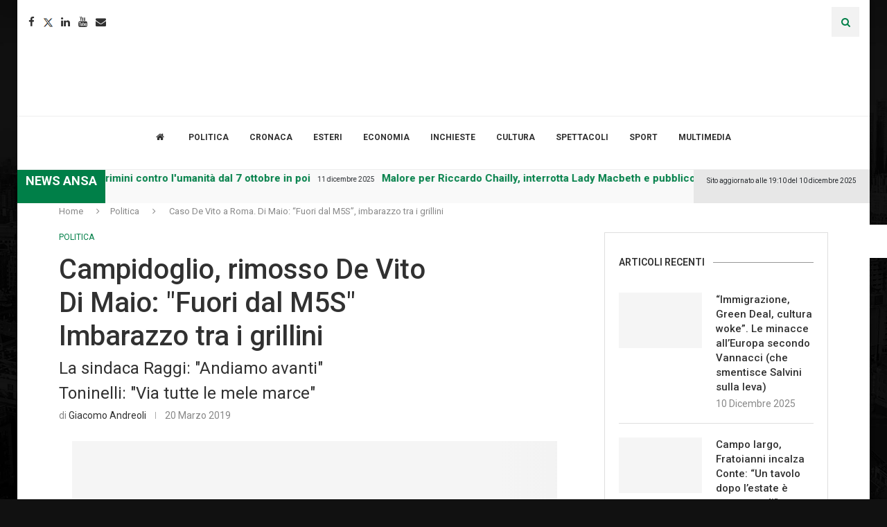

--- FILE ---
content_type: text/html; charset=UTF-8
request_url: https://www.lumsanews.it/caso-de-vito-a-roma-di-maio-fuori-dal-m5s-imbarazzo-tra-i-grillini/
body_size: 44817
content:
<!DOCTYPE html><html lang="it-IT"><head><style>img.lazy{min-height:1px}</style><link href="https://www.lumsanews.it/wp-content/plugins/w3-total-cache/pub/js/lazyload.min.js" as="script"><script id="Cookiebot" src="https://consent.cookiebot.com/uc.js" data-cbid="e30ba5f8-0142-487c-a2d9-ada2b61a7e37" data-blockingmode="auto" type="text/javascript"></script><link rel='preconnect' href='https://fonts.googleapis.com' /><link rel='preconnect' href='https://fonts.gstatic.com' /><meta http-equiv='x-dns-prefetch-control' content='on'><link rel='dns-prefetch' href='//fonts.googleapis.com' /><link rel='dns-prefetch' href='//fonts.gstatic.com' /><link rel='dns-prefetch' href='//s.gravatar.com' /><link rel='dns-prefetch' href='//www.google-analytics.com' /><meta name='robots' content='index, follow, max-image-preview:large, max-snippet:-1, max-video-preview:-1' /><style>img:is([sizes="auto" i],[sizes^="auto," i]){contain-intrinsic-size:3000px 1500px}</style><title>Caso De Vito a Roma. Di Maio: &quot;Fuori dal M5S&quot;, imbarazzo tra i grillini</title><meta name="description" content="Di Maio ha espulso dal M5S Marcello De Vito, dopo l&#039;arresto per presunta corruzione nel caso dello Stadio della Roma. Imbarazzo tra i grillini" /><link rel="canonical" href="https://www.lumsanews.it/caso-de-vito-a-roma-di-maio-fuori-dal-m5s-imbarazzo-tra-i-grillini/" /><meta property="og:locale" content="it_IT" /><meta property="og:type" content="article" /><meta property="og:title" content="Caso De Vito a Roma. Di Maio: &quot;Fuori dal M5S&quot;, imbarazzo tra i grillini" /><meta property="og:description" content="Di Maio ha espulso dal M5S Marcello De Vito, dopo l&#039;arresto per presunta corruzione nel caso dello Stadio della Roma. Imbarazzo tra i grillini" /><meta property="og:url" content="https://www.lumsanews.it/caso-de-vito-a-roma-di-maio-fuori-dal-m5s-imbarazzo-tra-i-grillini/" /><meta property="og:site_name" content="Lumsanews" /><meta property="article:publisher" content="https://www.facebook.com/lumsanews" /><meta property="article:published_time" content="2019-03-20T11:17:01+00:00" /><meta property="article:modified_time" content="2019-03-22T10:50:00+00:00" /><meta property="og:image" content="https://www.lumsanews.it/wp-content/uploads/2019/03/9979b4faaf517801e6bcb454ed0ad01e.jpg" /><meta property="og:image:width" content="700" /><meta property="og:image:height" content="509" /><meta property="og:image:type" content="image/jpeg" /><meta name="author" content="Giacomo Andreoli" /><meta name="twitter:card" content="summary_large_image" /><meta name="twitter:creator" content="@LumsaNews" /><meta name="twitter:site" content="@LumsaNews" /><meta name="twitter:label1" content="Scritto da" /><meta name="twitter:data1" content="Giacomo Andreoli" /><meta name="twitter:label2" content="Tempo di lettura stimato" /><meta name="twitter:data2" content="2 minuti" /><script type="application/ld+json" class="yoast-schema-graph">{"@context":"https://schema.org","@graph":[{"@type":"Article","@id":"https://www.lumsanews.it/caso-de-vito-a-roma-di-maio-fuori-dal-m5s-imbarazzo-tra-i-grillini/#article","isPartOf":{"@id":"https://www.lumsanews.it/caso-de-vito-a-roma-di-maio-fuori-dal-m5s-imbarazzo-tra-i-grillini/"},"author":[{"@id":"https://newssvi.vortix.it/#/schema/person/e703c0751bc9c7a09b6d94890d590082"}],"headline":"Caso De Vito a Roma. Di Maio: &#8220;Fuori dal M5S&#8221;, imbarazzo tra i grillini","datePublished":"2019-03-20T11:17:01+00:00","dateModified":"2019-03-22T10:50:00+00:00","mainEntityOfPage":{"@id":"https://www.lumsanews.it/caso-de-vito-a-roma-di-maio-fuori-dal-m5s-imbarazzo-tra-i-grillini/"},"wordCount":357,"publisher":{"@id":"https://newssvi.vortix.it/#organization"},"image":{"@id":"https://www.lumsanews.it/caso-de-vito-a-roma-di-maio-fuori-dal-m5s-imbarazzo-tra-i-grillini/#primaryimage"},"thumbnailUrl":"https://www.lumsanews.it/wp-content/uploads/2019/03/9979b4faaf517801e6bcb454ed0ad01e.jpg","keywords":["Luigi Di Maio","Movimento 5 Stelle"],"articleSection":["Politica"],"inLanguage":"it-IT"},{"@type":"WebPage","@id":"https://www.lumsanews.it/caso-de-vito-a-roma-di-maio-fuori-dal-m5s-imbarazzo-tra-i-grillini/","url":"https://www.lumsanews.it/caso-de-vito-a-roma-di-maio-fuori-dal-m5s-imbarazzo-tra-i-grillini/","name":"Caso De Vito a Roma. Di Maio: \"Fuori dal M5S\", imbarazzo tra i grillini","isPartOf":{"@id":"https://newssvi.vortix.it/#website"},"primaryImageOfPage":{"@id":"https://www.lumsanews.it/caso-de-vito-a-roma-di-maio-fuori-dal-m5s-imbarazzo-tra-i-grillini/#primaryimage"},"image":{"@id":"https://www.lumsanews.it/caso-de-vito-a-roma-di-maio-fuori-dal-m5s-imbarazzo-tra-i-grillini/#primaryimage"},"thumbnailUrl":"https://www.lumsanews.it/wp-content/uploads/2019/03/9979b4faaf517801e6bcb454ed0ad01e.jpg","datePublished":"2019-03-20T11:17:01+00:00","dateModified":"2019-03-22T10:50:00+00:00","description":"Di Maio ha espulso dal M5S Marcello De Vito, dopo l'arresto per presunta corruzione nel caso dello Stadio della Roma. Imbarazzo tra i grillini","breadcrumb":{"@id":"https://www.lumsanews.it/caso-de-vito-a-roma-di-maio-fuori-dal-m5s-imbarazzo-tra-i-grillini/#breadcrumb"},"inLanguage":"it-IT","potentialAction":[{"@type":"ReadAction","target":["https://www.lumsanews.it/caso-de-vito-a-roma-di-maio-fuori-dal-m5s-imbarazzo-tra-i-grillini/"]}]},{"@type":"ImageObject","inLanguage":"it-IT","@id":"https://www.lumsanews.it/caso-de-vito-a-roma-di-maio-fuori-dal-m5s-imbarazzo-tra-i-grillini/#primaryimage","url":"https://www.lumsanews.it/wp-content/uploads/2019/03/9979b4faaf517801e6bcb454ed0ad01e.jpg","contentUrl":"https://www.lumsanews.it/wp-content/uploads/2019/03/9979b4faaf517801e6bcb454ed0ad01e.jpg","width":700,"height":509},{"@type":"BreadcrumbList","@id":"https://www.lumsanews.it/caso-de-vito-a-roma-di-maio-fuori-dal-m5s-imbarazzo-tra-i-grillini/#breadcrumb","itemListElement":[{"@type":"ListItem","position":1,"name":"Giornale del Master in giornalismo della LUMSA","item":"https://www.lumsanews.it/"},{"@type":"ListItem","position":2,"name":"Caso De Vito a Roma. Di Maio: &#8220;Fuori dal M5S&#8221;, imbarazzo tra i grillini"}]},{"@type":"WebSite","@id":"https://newssvi.vortix.it/#website","url":"https://newssvi.vortix.it/","name":"Lumsanews","description":"Giornale online del Master in Giornalismo della LUMSA","publisher":{"@id":"https://newssvi.vortix.it/#organization"},"potentialAction":[{"@type":"SearchAction","target":{"@type":"EntryPoint","urlTemplate":"https://newssvi.vortix.it/?s={search_term_string}"},"query-input":{"@type":"PropertyValueSpecification","valueRequired":true,"valueName":"search_term_string"}}],"inLanguage":"it-IT"},{"@type":"Organization","@id":"https://newssvi.vortix.it/#organization","name":"Master in giornalismo della LUMSA","url":"https://newssvi.vortix.it/","logo":{"@type":"ImageObject","inLanguage":"it-IT","@id":"https://newssvi.vortix.it/#/schema/logo/image/","url":"https://www.lumsanews.it/wp-content/uploads/2018/05/logo_master2.png","contentUrl":"https://www.lumsanews.it/wp-content/uploads/2018/05/logo_master2.png","width":673,"height":452,"caption":"Master in giornalismo della LUMSA"},"image":{"@id":"https://newssvi.vortix.it/#/schema/logo/image/"},"sameAs":["https://www.facebook.com/lumsanews","https://x.com/LumsaNews","https://www.instagram.com/lumsanews/","https://www.youtube.com/user/LumsaNewsTv"]},{"@type":"Person","@id":"https://newssvi.vortix.it/#/schema/person/e703c0751bc9c7a09b6d94890d590082","name":"Giacomo Andreoli","image":{"@type":"ImageObject","inLanguage":"it-IT","@id":"https://newssvi.vortix.it/#/schema/person/image/58c232c26e0c9fce4b4bbf8b8e4a1788","url":"https://secure.gravatar.com/avatar/1cce09d0da42640af64aef0d48f17e4a7fe732c5c1194f8df4a691b784a5eaa5?s=96&d=mm&r=g","contentUrl":"https://secure.gravatar.com/avatar/1cce09d0da42640af64aef0d48f17e4a7fe732c5c1194f8df4a691b784a5eaa5?s=96&d=mm&r=g","caption":"Giacomo Andreoli"},"description":"Nato a Roma il 16/08/1995. Laureato triennale in Filosofia all'Università degli Studi Roma Tre, ha collaborato con il magazine \"Wild Italy\" ed il quotidiano del litorale romano \"Il Corriere della Città\". Si è occupato principalmente di cronaca e politica locale (Anzio, Aprilia, Latina, Pomezia, Roma) e nazionale-europea (con focus ed approfondimenti).","url":"https://www.lumsanews.it/author/giacomo-andreoli/"}]}</script><link rel='dns-prefetch' href='//static.addtoany.com' /><link rel='dns-prefetch' href='//maxcdn.bootstrapcdn.com' /><link rel='dns-prefetch' href='//fonts.googleapis.com' /><link rel="alternate" type="application/rss+xml" title="Lumsanews &raquo; Feed" href="https://www.lumsanews.it/feed/" /><link rel="alternate" type="application/rss+xml" title="Lumsanews &raquo; Feed dei commenti" href="https://www.lumsanews.it/comments/feed/" /><script type="text/javascript">
window._wpemojiSettings = {"baseUrl":"https:\/\/s.w.org\/images\/core\/emoji\/16.0.1\/72x72\/","ext":".png","svgUrl":"https:\/\/s.w.org\/images\/core\/emoji\/16.0.1\/svg\/","svgExt":".svg","source":{"concatemoji":"https:\/\/www.lumsanews.it\/wp-includes\/js\/wp-emoji-release.min.js?ver=6.8.3"}};
!function(s,n){var o,i,e;function c(e){try{var t={supportTests:e,timestamp:(new Date).valueOf()};sessionStorage.setItem(o,JSON.stringify(t))}catch(e){}}function p(e,t,n){e.clearRect(0,0,e.canvas.width,e.canvas.height),e.fillText(t,0,0);var t=new Uint32Array(e.getImageData(0,0,e.canvas.width,e.canvas.height).data),a=(e.clearRect(0,0,e.canvas.width,e.canvas.height),e.fillText(n,0,0),new Uint32Array(e.getImageData(0,0,e.canvas.width,e.canvas.height).data));return t.every(function(e,t){return e===a[t]})}function u(e,t){e.clearRect(0,0,e.canvas.width,e.canvas.height),e.fillText(t,0,0);for(var n=e.getImageData(16,16,1,1),a=0;a<n.data.length;a++)if(0!==n.data[a])return!1;return!0}function f(e,t,n,a){switch(t){case"flag":return n(e,"\ud83c\udff3\ufe0f\u200d\u26a7\ufe0f","\ud83c\udff3\ufe0f\u200b\u26a7\ufe0f")?!1:!n(e,"\ud83c\udde8\ud83c\uddf6","\ud83c\udde8\u200b\ud83c\uddf6")&&!n(e,"\ud83c\udff4\udb40\udc67\udb40\udc62\udb40\udc65\udb40\udc6e\udb40\udc67\udb40\udc7f","\ud83c\udff4\u200b\udb40\udc67\u200b\udb40\udc62\u200b\udb40\udc65\u200b\udb40\udc6e\u200b\udb40\udc67\u200b\udb40\udc7f");case"emoji":return!a(e,"\ud83e\udedf")}return!1}function g(e,t,n,a){var r="undefined"!=typeof WorkerGlobalScope&&self instanceof WorkerGlobalScope?new OffscreenCanvas(300,150):s.createElement("canvas"),o=r.getContext("2d",{willReadFrequently:!0}),i=(o.textBaseline="top",o.font="600 32px Arial",{});return e.forEach(function(e){i[e]=t(o,e,n,a)}),i}function t(e){var t=s.createElement("script");t.src=e,t.defer=!0,s.head.appendChild(t)}"undefined"!=typeof Promise&&(o="wpEmojiSettingsSupports",i=["flag","emoji"],n.supports={everything:!0,everythingExceptFlag:!0},e=new Promise(function(e){s.addEventListener("DOMContentLoaded",e,{once:!0})}),new Promise(function(t){var n=function(){try{var e=JSON.parse(sessionStorage.getItem(o));if("object"==typeof e&&"number"==typeof e.timestamp&&(new Date).valueOf()<e.timestamp+604800&&"object"==typeof e.supportTests)return e.supportTests}catch(e){}return null}();if(!n){if("undefined"!=typeof Worker&&"undefined"!=typeof OffscreenCanvas&&"undefined"!=typeof URL&&URL.createObjectURL&&"undefined"!=typeof Blob)try{var e="postMessage("+g.toString()+"("+[JSON.stringify(i),f.toString(),p.toString(),u.toString()].join(",")+"));",a=new Blob([e],{type:"text/javascript"}),r=new Worker(URL.createObjectURL(a),{name:"wpTestEmojiSupports"});return void(r.onmessage=function(e){c(n=e.data),r.terminate(),t(n)})}catch(e){}c(n=g(i,f,p,u))}t(n)}).then(function(e){for(var t in e)n.supports[t]=e[t],n.supports.everything=n.supports.everything&&n.supports[t],"flag"!==t&&(n.supports.everythingExceptFlag=n.supports.everythingExceptFlag&&n.supports[t]);n.supports.everythingExceptFlag=n.supports.everythingExceptFlag&&!n.supports.flag,n.DOMReady=!1,n.readyCallback=function(){n.DOMReady=!0}}).then(function(){return e}).then(function(){var e;n.supports.everything||(n.readyCallback(),(e=n.source||{}).concatemoji?t(e.concatemoji):e.wpemoji&&e.twemoji&&(t(e.twemoji),t(e.wpemoji)))}))}((window,document),window._wpemojiSettings);
</script><link rel='stylesheet' id='sbi_styles-css' href='https://www.lumsanews.it/wp-content/plugins/instagram-feed/css/sbi-styles.min.css?ver=6.9.1' type='text/css' media='all' /><style id='wp-emoji-styles-inline-css' type='text/css'>img.wp-smiley,img.emoji{display:inline !important;border:none !important;box-shadow:none !important;height:1em !important;width:1em !important;margin:0 0.07em !important;vertical-align:-0.1em !important;background:none !important;padding:0 !important}</style><link rel='stylesheet' id='wp-block-library-css' href='https://www.lumsanews.it/wp-content/plugins/gutenberg/build/block-library/style.css?ver=21.8.0' type='text/css' media='all' /><link rel='stylesheet' id='wp-block-library-theme-css' href='https://www.lumsanews.it/wp-content/plugins/gutenberg/build/block-library/theme.css?ver=21.8.0' type='text/css' media='all' /><style id='classic-theme-styles-inline-css' type='text/css'>.wp-block-button__link{color:#fff;background-color:#32373c;border-radius:9999px;box-shadow:none;text-decoration:none;padding:calc(.667em + 2px) calc(1.333em + 2px);font-size:1.125em}.wp-block-file__button{background:#32373c;color:#fff;text-decoration:none}</style><style id='co-authors-plus-coauthors-style-inline-css' type='text/css'>.wp-block-co-authors-plus-coauthors.is-layout-flow [class*=wp-block-co-authors-plus]{display:inline}</style><style id='co-authors-plus-avatar-style-inline-css' type='text/css'>.wp-block-co-authors-plus-avatar:where(img){height:auto;max-width:100%;vertical-align:bottom}.wp-block-co-authors-plus-coauthors.is-layout-flow .wp-block-co-authors-plus-avatar:where(img){vertical-align:middle}.wp-block-co-authors-plus-avatar:is(.alignleft,.alignright){display:table}.wp-block-co-authors-plus-avatar.aligncenter{display:table;margin-inline:auto}</style><style id='co-authors-plus-image-style-inline-css' type='text/css'>.wp-block-co-authors-plus-image{margin-bottom:0}.wp-block-co-authors-plus-image:where(img){height:auto;max-width:100%;vertical-align:bottom}.wp-block-co-authors-plus-coauthors.is-layout-flow .wp-block-co-authors-plus-image:where(img){vertical-align:middle}.wp-block-co-authors-plus-image:is(.alignfull,.alignwide):where(img){width:100%}.wp-block-co-authors-plus-image:is(.alignleft,.alignright){display:table}.wp-block-co-authors-plus-image.aligncenter{display:table;margin-inline:auto}</style><style id='block-soledad-style-inline-css' type='text/css'>.pchead-e-block{--pcborder-cl:#dedede;--pcaccent-cl:#6eb48c}.heading1-style-1>h1,.heading1-style-2>h1,.heading2-style-1>h2,.heading2-style-2>h2,.heading3-style-1>h3,.heading3-style-2>h3,.heading4-style-1>h4,.heading4-style-2>h4,.heading5-style-1>h5,.heading5-style-2>h5{padding-bottom:8px;border-bottom:1px solid var(--pcborder-cl);overflow:hidden}.heading1-style-2>h1,.heading2-style-2>h2,.heading3-style-2>h3,.heading4-style-2>h4,.heading5-style-2>h5{border-bottom-width:0;position:relative}.heading1-style-2>h1:before,.heading2-style-2>h2:before,.heading3-style-2>h3:before,.heading4-style-2>h4:before,.heading5-style-2>h5:before{content:'';width:50px;height:2px;bottom:0;left:0;z-index:2;background:var(--pcaccent-cl);position:absolute}.heading1-style-2>h1:after,.heading2-style-2>h2:after,.heading3-style-2>h3:after,.heading4-style-2>h4:after,.heading5-style-2>h5:after{content:'';width:100%;height:2px;bottom:0;left:20px;z-index:1;background:var(--pcborder-cl);position:absolute}.heading1-style-3>h1,.heading1-style-4>h1,.heading2-style-3>h2,.heading2-style-4>h2,.heading3-style-3>h3,.heading3-style-4>h3,.heading4-style-3>h4,.heading4-style-4>h4,.heading5-style-3>h5,.heading5-style-4>h5{position:relative;padding-left:20px}.heading1-style-3>h1:before,.heading1-style-4>h1:before,.heading2-style-3>h2:before,.heading2-style-4>h2:before,.heading3-style-3>h3:before,.heading3-style-4>h3:before,.heading4-style-3>h4:before,.heading4-style-4>h4:before,.heading5-style-3>h5:before,.heading5-style-4>h5:before{width:10px;height:100%;content:'';position:absolute;top:0;left:0;bottom:0;background:var(--pcaccent-cl)}.heading1-style-4>h1,.heading2-style-4>h2,.heading3-style-4>h3,.heading4-style-4>h4,.heading5-style-4>h5{padding:10px 20px;background:#f1f1f1}.heading1-style-5>h1,.heading2-style-5>h2,.heading3-style-5>h3,.heading4-style-5>h4,.heading5-style-5>h5{position:relative;z-index:1}.heading1-style-5>h1:before,.heading2-style-5>h2:before,.heading3-style-5>h3:before,.heading4-style-5>h4:before,.heading5-style-5>h5:before{content:"";position:absolute;left:0;bottom:0;width:200px;height:50%;transform:skew(-25deg) translateX(0);background:var(--pcaccent-cl);z-index:-1;opacity:.4}.heading1-style-6>h1,.heading2-style-6>h2,.heading3-style-6>h3,.heading4-style-6>h4,.heading5-style-6>h5{text-decoration:underline;text-underline-offset:2px;text-decoration-thickness:4px;text-decoration-color:var(--pcaccent-cl)}</style><link rel='stylesheet' id='contact-form-7-css' href='https://www.lumsanews.it/wp-content/plugins/contact-form-7/includes/css/styles.css?ver=6.1.2' type='text/css' media='all' /><style id='global-styles-inline-css' type='text/css'>:root{--wp--preset--aspect-ratio--square:1;--wp--preset--aspect-ratio--4-3:4/3;--wp--preset--aspect-ratio--3-4:3/4;--wp--preset--aspect-ratio--3-2:3/2;--wp--preset--aspect-ratio--2-3:2/3;--wp--preset--aspect-ratio--16-9:16/9;--wp--preset--aspect-ratio--9-16:9/16;--wp--preset--color--black:#000000;--wp--preset--color--cyan-bluish-gray:#abb8c3;--wp--preset--color--white:#ffffff;--wp--preset--color--pale-pink:#f78da7;--wp--preset--color--vivid-red:#cf2e2e;--wp--preset--color--luminous-vivid-orange:#ff6900;--wp--preset--color--luminous-vivid-amber:#fcb900;--wp--preset--color--light-green-cyan:#7bdcb5;--wp--preset--color--vivid-green-cyan:#00d084;--wp--preset--color--pale-cyan-blue:#8ed1fc;--wp--preset--color--vivid-cyan-blue:#0693e3;--wp--preset--color--vivid-purple:#9b51e0;--wp--preset--gradient--vivid-cyan-blue-to-vivid-purple:linear-gradient(135deg,rgb(6,147,227) 0%,rgb(155,81,224) 100%);--wp--preset--gradient--light-green-cyan-to-vivid-green-cyan:linear-gradient(135deg,rgb(122,220,180) 0%,rgb(0,208,130) 100%);--wp--preset--gradient--luminous-vivid-amber-to-luminous-vivid-orange:linear-gradient(135deg,rgb(252,185,0) 0%,rgb(255,105,0) 100%);--wp--preset--gradient--luminous-vivid-orange-to-vivid-red:linear-gradient(135deg,rgb(255,105,0) 0%,rgb(207,46,46) 100%);--wp--preset--gradient--very-light-gray-to-cyan-bluish-gray:linear-gradient(135deg,rgb(238,238,238) 0%,rgb(169,184,195) 100%);--wp--preset--gradient--cool-to-warm-spectrum:linear-gradient(135deg,rgb(74,234,220) 0%,rgb(151,120,209) 20%,rgb(207,42,186) 40%,rgb(238,44,130) 60%,rgb(251,105,98) 80%,rgb(254,248,76) 100%);--wp--preset--gradient--blush-light-purple:linear-gradient(135deg,rgb(255,206,236) 0%,rgb(152,150,240) 100%);--wp--preset--gradient--blush-bordeaux:linear-gradient(135deg,rgb(254,205,165) 0%,rgb(254,45,45) 50%,rgb(107,0,62) 100%);--wp--preset--gradient--luminous-dusk:linear-gradient(135deg,rgb(255,203,112) 0%,rgb(199,81,192) 50%,rgb(65,88,208) 100%);--wp--preset--gradient--pale-ocean:linear-gradient(135deg,rgb(255,245,203) 0%,rgb(182,227,212) 50%,rgb(51,167,181) 100%);--wp--preset--gradient--electric-grass:linear-gradient(135deg,rgb(202,248,128) 0%,rgb(113,206,126) 100%);--wp--preset--gradient--midnight:linear-gradient(135deg,rgb(2,3,129) 0%,rgb(40,116,252) 100%);--wp--preset--font-size--small:12px;--wp--preset--font-size--medium:20px;--wp--preset--font-size--large:32px;--wp--preset--font-size--x-large:42px;--wp--preset--font-size--normal:14px;--wp--preset--font-size--huge:42px;--wp--preset--spacing--20:0.44rem;--wp--preset--spacing--30:0.67rem;--wp--preset--spacing--40:1rem;--wp--preset--spacing--50:1.5rem;--wp--preset--spacing--60:2.25rem;--wp--preset--spacing--70:3.38rem;--wp--preset--spacing--80:5.06rem;--wp--preset--shadow--natural:6px 6px 9px rgba(0,0,0,0.2);--wp--preset--shadow--deep:12px 12px 50px rgba(0,0,0,0.4);--wp--preset--shadow--sharp:6px 6px 0px rgba(0,0,0,0.2);--wp--preset--shadow--outlined:6px 6px 0px -3px rgb(255,255,255),6px 6px rgb(0,0,0);--wp--preset--shadow--crisp:6px 6px 0px rgb(0,0,0)}:where(.is-layout-flex){gap:0.5em}:where(.is-layout-grid){gap:0.5em}body .is-layout-flex{display:flex}.is-layout-flex{flex-wrap:wrap;align-items:center}.is-layout-flex >:is(*,div){margin:0}body .is-layout-grid{display:grid}.is-layout-grid >:is(*,div){margin:0}:where(.wp-block-columns.is-layout-flex){gap:2em}:where(.wp-block-columns.is-layout-grid){gap:2em}:where(.wp-block-post-template.is-layout-flex){gap:1.25em}:where(.wp-block-post-template.is-layout-grid){gap:1.25em}.has-black-color{color:var(--wp--preset--color--black) !important}.has-cyan-bluish-gray-color{color:var(--wp--preset--color--cyan-bluish-gray) !important}.has-white-color{color:var(--wp--preset--color--white) !important}.has-pale-pink-color{color:var(--wp--preset--color--pale-pink) !important}.has-vivid-red-color{color:var(--wp--preset--color--vivid-red) !important}.has-luminous-vivid-orange-color{color:var(--wp--preset--color--luminous-vivid-orange) !important}.has-luminous-vivid-amber-color{color:var(--wp--preset--color--luminous-vivid-amber) !important}.has-light-green-cyan-color{color:var(--wp--preset--color--light-green-cyan) !important}.has-vivid-green-cyan-color{color:var(--wp--preset--color--vivid-green-cyan) !important}.has-pale-cyan-blue-color{color:var(--wp--preset--color--pale-cyan-blue) !important}.has-vivid-cyan-blue-color{color:var(--wp--preset--color--vivid-cyan-blue) !important}.has-vivid-purple-color{color:var(--wp--preset--color--vivid-purple) !important}.has-black-background-color{background-color:var(--wp--preset--color--black) !important}.has-cyan-bluish-gray-background-color{background-color:var(--wp--preset--color--cyan-bluish-gray) !important}.has-white-background-color{background-color:var(--wp--preset--color--white) !important}.has-pale-pink-background-color{background-color:var(--wp--preset--color--pale-pink) !important}.has-vivid-red-background-color{background-color:var(--wp--preset--color--vivid-red) !important}.has-luminous-vivid-orange-background-color{background-color:var(--wp--preset--color--luminous-vivid-orange) !important}.has-luminous-vivid-amber-background-color{background-color:var(--wp--preset--color--luminous-vivid-amber) !important}.has-light-green-cyan-background-color{background-color:var(--wp--preset--color--light-green-cyan) !important}.has-vivid-green-cyan-background-color{background-color:var(--wp--preset--color--vivid-green-cyan) !important}.has-pale-cyan-blue-background-color{background-color:var(--wp--preset--color--pale-cyan-blue) !important}.has-vivid-cyan-blue-background-color{background-color:var(--wp--preset--color--vivid-cyan-blue) !important}.has-vivid-purple-background-color{background-color:var(--wp--preset--color--vivid-purple) !important}.has-black-border-color{border-color:var(--wp--preset--color--black) !important}.has-cyan-bluish-gray-border-color{border-color:var(--wp--preset--color--cyan-bluish-gray) !important}.has-white-border-color{border-color:var(--wp--preset--color--white) !important}.has-pale-pink-border-color{border-color:var(--wp--preset--color--pale-pink) !important}.has-vivid-red-border-color{border-color:var(--wp--preset--color--vivid-red) !important}.has-luminous-vivid-orange-border-color{border-color:var(--wp--preset--color--luminous-vivid-orange) !important}.has-luminous-vivid-amber-border-color{border-color:var(--wp--preset--color--luminous-vivid-amber) !important}.has-light-green-cyan-border-color{border-color:var(--wp--preset--color--light-green-cyan) !important}.has-vivid-green-cyan-border-color{border-color:var(--wp--preset--color--vivid-green-cyan) !important}.has-pale-cyan-blue-border-color{border-color:var(--wp--preset--color--pale-cyan-blue) !important}.has-vivid-cyan-blue-border-color{border-color:var(--wp--preset--color--vivid-cyan-blue) !important}.has-vivid-purple-border-color{border-color:var(--wp--preset--color--vivid-purple) !important}.has-vivid-cyan-blue-to-vivid-purple-gradient-background{background:var(--wp--preset--gradient--vivid-cyan-blue-to-vivid-purple) !important}.has-light-green-cyan-to-vivid-green-cyan-gradient-background{background:var(--wp--preset--gradient--light-green-cyan-to-vivid-green-cyan) !important}.has-luminous-vivid-amber-to-luminous-vivid-orange-gradient-background{background:var(--wp--preset--gradient--luminous-vivid-amber-to-luminous-vivid-orange) !important}.has-luminous-vivid-orange-to-vivid-red-gradient-background{background:var(--wp--preset--gradient--luminous-vivid-orange-to-vivid-red) !important}.has-very-light-gray-to-cyan-bluish-gray-gradient-background{background:var(--wp--preset--gradient--very-light-gray-to-cyan-bluish-gray) !important}.has-cool-to-warm-spectrum-gradient-background{background:var(--wp--preset--gradient--cool-to-warm-spectrum) !important}.has-blush-light-purple-gradient-background{background:var(--wp--preset--gradient--blush-light-purple) !important}.has-blush-bordeaux-gradient-background{background:var(--wp--preset--gradient--blush-bordeaux) !important}.has-luminous-dusk-gradient-background{background:var(--wp--preset--gradient--luminous-dusk) !important}.has-pale-ocean-gradient-background{background:var(--wp--preset--gradient--pale-ocean) !important}.has-electric-grass-gradient-background{background:var(--wp--preset--gradient--electric-grass) !important}.has-midnight-gradient-background{background:var(--wp--preset--gradient--midnight) !important}.has-small-font-size{font-size:var(--wp--preset--font-size--small) !important}.has-medium-font-size{font-size:var(--wp--preset--font-size--medium) !important}.has-large-font-size{font-size:var(--wp--preset--font-size--large) !important}.has-x-large-font-size{font-size:var(--wp--preset--font-size--x-large) !important}:where(.wp-block-columns.is-layout-flex){gap:2em}:where(.wp-block-columns.is-layout-grid){gap:2em}:root:where(.wp-block-pullquote){font-size:1.5em;line-height:1.6}:where(.wp-block-post-template.is-layout-flex){gap:1.25em}:where(.wp-block-post-template.is-layout-grid){gap:1.25em}:where(.wp-block-term-template.is-layout-flex){gap:1.25em}:where(.wp-block-term-template.is-layout-grid){gap:1.25em}</style><link rel='stylesheet' id='bwg_fonts-css' href='https://www.lumsanews.it/wp-content/plugins/photo-gallery/css/bwg-fonts/fonts.css?ver=0.0.1' type='text/css' media='all' /><link rel='stylesheet' id='sumoselect-css' href='https://www.lumsanews.it/wp-content/plugins/photo-gallery/css/sumoselect.min.css?ver=3.4.6' type='text/css' media='all' /><link rel='stylesheet' id='mCustomScrollbar-css' href='https://www.lumsanews.it/wp-content/plugins/photo-gallery/css/jquery.mCustomScrollbar.min.css?ver=3.1.5' type='text/css' media='all' /><link rel='stylesheet' id='bwg_frontend-css' href='https://www.lumsanews.it/wp-content/plugins/photo-gallery/css/styles.min.css?ver=1.8.35' type='text/css' media='all' /><link rel='stylesheet' id='wonderplugin-slider-css-css' href='https://www.lumsanews.it/wp-content/plugins/wonderplugin-slider/engine/wonderpluginsliderengine.css?ver=14.5.1PRO' type='text/css' media='all' /><link rel='stylesheet' id='wpah-front-styles-css' href='https://www.lumsanews.it/wp-content/plugins/wp-accessibility-helper/assets/css/wp-accessibility-helper.min.css?ver=0.5.9.4' type='text/css' media='all' /><link rel='stylesheet' id='cff-css' href='https://www.lumsanews.it/wp-content/plugins/custom-facebook-feed/assets/css/cff-style.min.css?ver=4.3.3' type='text/css' media='all' /><link rel='stylesheet' id='sb-font-awesome-css' href='https://maxcdn.bootstrapcdn.com/font-awesome/4.7.0/css/font-awesome.min.css?ver=6.8.3' type='text/css' media='all' /><link rel='stylesheet' id='penci-fonts-css' href='https://fonts.googleapis.com/css?family=Roboto%3A300%2C300italic%2C400%2C400italic%2C500%2C500italic%2C700%2C700italic%2C800%2C800italic%7CPT+Sans%3A300%2C300italic%2C400%2C400italic%2C500%2C500italic%2C600%2C600italic%2C700%2C700italic%2C800%2C800italic%26subset%3Dlatin%2Ccyrillic%2Ccyrillic-ext%2Cgreek%2Cgreek-ext%2Clatin-ext&#038;display=swap&#038;ver=8.6.8' type='text/css' media='' /><link rel='stylesheet' id='penci-main-style-css' href='https://www.lumsanews.it/wp-content/themes/soledad/main.css?ver=8.6.8' type='text/css' media='all' /><link rel='stylesheet' id='penci-swiper-bundle-css' href='https://www.lumsanews.it/wp-content/themes/soledad/css/swiper-bundle.min.css?ver=8.6.8' type='text/css' media='all' /><link rel='stylesheet' id='penci-font-awesomeold-css' href='https://www.lumsanews.it/wp-content/themes/soledad/css/font-awesome.4.7.0.swap.min.css?ver=4.7.0' type='text/css' media='all' /><link rel='stylesheet' id='penci_icon-css' href='https://www.lumsanews.it/wp-content/themes/soledad/css/penci-icon.css?ver=8.6.8' type='text/css' media='all' /><link rel='stylesheet' id='penci_style-css' href='https://www.lumsanews.it/wp-content/themes/soledad-child/style.css?ver=8.6.8' type='text/css' media='all' /><link rel='stylesheet' id='penci_social_counter-css' href='https://www.lumsanews.it/wp-content/themes/soledad/css/social-counter.css?ver=8.6.8' type='text/css' media='all' /><link rel='stylesheet' id='elementor-icons-css' href='https://www.lumsanews.it/wp-content/plugins/elementor/assets/lib/eicons/css/elementor-icons.min.css?ver=5.29.0' type='text/css' media='all' /><link rel='stylesheet' id='elementor-frontend-css' href='https://www.lumsanews.it/wp-content/plugins/elementor/assets/css/frontend.min.css?ver=3.21.5' type='text/css' media='all' /><link rel='stylesheet' id='swiper-css' href='https://www.lumsanews.it/wp-content/plugins/elementor/assets/lib/swiper/v8/css/swiper.min.css?ver=8.4.5' type='text/css' media='all' /><link rel='stylesheet' id='elementor-post-119221-css' href='https://www.lumsanews.it/wp-content/uploads/elementor/css/post-119221.css?ver=1765402402' type='text/css' media='all' /><link rel='stylesheet' id='cffstyles-css' href='https://www.lumsanews.it/wp-content/plugins/custom-facebook-feed/assets/css/cff-style.min.css?ver=4.3.3' type='text/css' media='all' /><link rel='stylesheet' id='elementor-pro-css' href='https://www.lumsanews.it/wp-content/plugins/elementor-pro/assets/css/frontend.min.css?ver=3.10.1' type='text/css' media='all' /><link rel='stylesheet' id='font-awesome-5-all-css' href='https://www.lumsanews.it/wp-content/plugins/elementor/assets/lib/font-awesome/css/all.min.css?ver=3.21.5' type='text/css' media='all' /><link rel='stylesheet' id='font-awesome-4-shim-css' href='https://www.lumsanews.it/wp-content/plugins/elementor/assets/lib/font-awesome/css/v4-shims.min.css?ver=3.21.5' type='text/css' media='all' /><link rel='stylesheet' id='sbistyles-css' href='https://www.lumsanews.it/wp-content/plugins/instagram-feed/css/sbi-styles.min.css?ver=6.9.1' type='text/css' media='all' /><link rel='stylesheet' id='elementor-global-css' href='https://www.lumsanews.it/wp-content/uploads/elementor/css/global.css?ver=1765402400' type='text/css' media='all' /><link rel='stylesheet' id='elementor-post-181018-css' href='https://www.lumsanews.it/wp-content/uploads/elementor/css/post-181018.css?ver=1765402398' type='text/css' media='all' /><link rel='stylesheet' id='addtoany-css' href='https://www.lumsanews.it/wp-content/plugins/add-to-any/addtoany.min.css?ver=1.16' type='text/css' media='all' /><style id='addtoany-inline-css' type='text/css'>@media screen and (max-width:980px){.a2a_floating_style.a2a_vertical_style{display:none}}</style><link rel='stylesheet' id='penci-soledad-parent-style-css' href='https://www.lumsanews.it/wp-content/themes/soledad/style.css?ver=6.8.3' type='text/css' media='all' /><link rel='stylesheet' id='google-fonts-1-css' href='https://fonts.googleapis.com/css?family=Roboto%3A100%2C100italic%2C200%2C200italic%2C300%2C300italic%2C400%2C400italic%2C500%2C500italic%2C600%2C600italic%2C700%2C700italic%2C800%2C800italic%2C900%2C900italic%7CRoboto+Slab%3A100%2C100italic%2C200%2C200italic%2C300%2C300italic%2C400%2C400italic%2C500%2C500italic%2C600%2C600italic%2C700%2C700italic%2C800%2C800italic%2C900%2C900italic&#038;display=auto&#038;ver=6.8.3' type='text/css' media='all' /><link rel='stylesheet' id='elementor-icons-shared-0-css' href='https://www.lumsanews.it/wp-content/plugins/elementor/assets/lib/font-awesome/css/fontawesome.min.css?ver=5.15.3' type='text/css' media='all' /><link rel='stylesheet' id='elementor-icons-fa-brands-css' href='https://www.lumsanews.it/wp-content/plugins/elementor/assets/lib/font-awesome/css/brands.min.css?ver=5.15.3' type='text/css' media='all' /><link rel="preconnect" href="https://fonts.gstatic.com/" crossorigin><script type="text/javascript" id="real3d-flipbook-global-js-extra">
var flipbookOptions_global = {"pages":[],"pdfUrl":"","printPdfUrl":"","tableOfContent":[],"id":"","bookId":"","date":"","lightboxThumbnailUrl":"","mode":"normal","viewMode":"webgl","pageTextureSize":"2048","pageTextureSizeSmall":"1500","pageTextureSizeMobile":"","pageTextureSizeMobileSmall":"1024","minPixelRatio":"1","pdfTextLayer":"true","zoomMin":"0.9","zoomStep":"2","zoomSize":"","zoomReset":"false","doubleClickZoom":"true","pageDrag":"true","singlePageMode":"false","pageFlipDuration":"1","sound":"true","startPage":"1","pageNumberOffset":"0","deeplinking":{"enabled":"false","prefix":""},"responsiveView":"true","responsiveViewTreshold":"768","responsiveViewRatio":"1","cover":"true","backCover":"true","scaleCover":"false","pageCaptions":"false","height":"400","responsiveHeight":"true","containerRatio":"","thumbnailsOnStart":"false","contentOnStart":"false","searchOnStart":"","searchResultsThumbs":"false","tableOfContentCloseOnClick":"true","thumbsCloseOnClick":"true","autoplayOnStart":"false","autoplayInterval":"3000","autoplayLoop":"true","autoplayStartPage":"1","rightToLeft":"false","pageWidth":"","pageHeight":"","thumbSize":"130","logoImg":"","logoUrl":"","logoUrlTarget":"","logoCSS":"position:absolute;left:0;top:0;","menuSelector":"","zIndex":"auto","preloaderText":"","googleAnalyticsTrackingCode":"","pdfBrowserViewerIfIE":"false","modeMobile":"","viewModeMobile":"","aspectMobile":"","aspectRatioMobile":"0.71","singlePageModeIfMobile":"false","logoHideOnMobile":"false","mobile":{"thumbnailsOnStart":"false","contentOnStart":"false","pagesInMemory":"6","bitmapResizeHeight":"","bitmapResizeQuality":"","currentPage":{"enabled":"false"},"pdfUrl":""},"lightboxCssClass":"","lightboxLink":"","lightboxLinkNewWindow":"true","lightboxBackground":"rgb(81, 85, 88)","lightboxBackgroundPattern":"","lightboxBackgroundImage":"","lightboxContainerCSS":"display:inline-block;padding:10px;","lightboxThumbnailHeight":"300","lightboxThumbnailUrlCSS":"display:block;","lightboxThumbnailInfo":"false","lightboxThumbnailInfoText":"","lightboxThumbnailInfoCSS":"top: 0;  width: 100%; height: 100%; font-size: 16px; color: #000; background: rgba(255,255,255,.8); ","showTitle":"false","showDate":"false","hideThumbnail":"false","lightboxText":"","lightboxTextCSS":"display:block;","lightboxTextPosition":"top","lightBoxOpened":"false","lightBoxFullscreen":"false","lightboxStartPage":"","lightboxMarginV":"0","lightboxMarginH":"0","lights":"true","lightPositionX":"0","lightPositionY":"150","lightPositionZ":"1400","lightIntensity":"0.6","shadows":"true","shadowMapSize":"2048","shadowOpacity":"0.2","shadowDistance":"15","pageHardness":"2","coverHardness":"2","pageRoughness":"1","pageMetalness":"0","pageSegmentsW":"6","pageSegmentsH":"1","pagesInMemory":"20","bitmapResizeHeight":"","bitmapResizeQuality":"","pageMiddleShadowSize":"2","pageMiddleShadowColorL":"#999999","pageMiddleShadowColorR":"#777777","antialias":"false","pan":"0","tilt":"0","rotateCameraOnMouseDrag":"true","panMax":"20","panMin":"-20","tiltMax":"0","tiltMin":"0","currentPage":{"enabled":"true","title":"Current page","hAlign":"left","vAlign":"top"},"btnAutoplay":{"enabled":"true","title":"Autoplay"},"btnNext":{"enabled":"true","title":"Next Page"},"btnLast":{"enabled":"false","title":"Last Page"},"btnPrev":{"enabled":"true","title":"Previous Page"},"btnFirst":{"enabled":"false","title":"First Page"},"btnZoomIn":{"enabled":"true","title":"Zoom in"},"btnZoomOut":{"enabled":"true","title":"Zoom out"},"btnToc":{"enabled":"true","title":"Table of Contents"},"btnThumbs":{"enabled":"true","title":"Pages"},"btnShare":{"enabled":"true","title":"Share"},"btnNotes":{"enabled":"false","title":"Notes"},"btnDownloadPages":{"enabled":"false","url":"","title":"Download pages"},"btnDownloadPdf":{"enabled":"true","url":"","title":"Download PDF","forceDownload":"true","openInNewWindow":"true"},"btnSound":{"enabled":"true","title":"Sound"},"btnExpand":{"enabled":"true","title":"Toggle fullscreen"},"btnSingle":{"enabled":"true","title":"Toggle single page"},"btnSearch":{"enabled":"false","title":"Search"},"search":{"enabled":"false","title":"Search"},"btnBookmark":{"enabled":"false","title":"Bookmark"},"btnPrint":{"enabled":"true","title":"Print"},"btnTools":{"enabled":"true","title":"Tools"},"btnClose":{"enabled":"true","title":"Close"},"whatsapp":{"enabled":"true"},"twitter":{"enabled":"true"},"facebook":{"enabled":"true"},"pinterest":{"enabled":"true"},"email":{"enabled":"true"},"linkedin":{"enabled":"true"},"digg":{"enabled":"false"},"reddit":{"enabled":"false"},"shareUrl":"","shareTitle":"","shareImage":"","layout":"1","icons":"FontAwesome","skin":"light","useFontAwesome5":"true","sideNavigationButtons":"true","menuNavigationButtons":"false","backgroundColor":"rgb(81, 85, 88)","backgroundPattern":"","backgroundImage":"","backgroundTransparent":"false","menuBackground":"","menuShadow":"","menuMargin":"0","menuPadding":"0","menuOverBook":"false","menuFloating":"false","menuTransparent":"false","menu2Background":"","menu2Shadow":"","menu2Margin":"0","menu2Padding":"0","menu2OverBook":"true","menu2Floating":"false","menu2Transparent":"true","skinColor":"","skinBackground":"","hideMenu":"false","menuAlignHorizontal":"center","btnColor":"","btnColorHover":"","btnBackground":"none","btnRadius":"0","btnMargin":"0","btnSize":"18","btnPaddingV":"10","btnPaddingH":"10","btnShadow":"","btnTextShadow":"","btnBorder":"","arrowColor":"#fff","arrowColorHover":"#fff","arrowBackground":"rgba(0,0,0,0)","arrowBackgroundHover":"rgba(0, 0, 0, .15)","arrowRadius":"4","arrowMargin":"4","arrowSize":"40","arrowPadding":"10","arrowTextShadow":"0px 0px 1px rgba(0, 0, 0, 1)","arrowBorder":"","closeBtnColorHover":"#FFF","closeBtnBackground":"rgba(0,0,0,.4)","closeBtnRadius":"0","closeBtnMargin":"0","closeBtnSize":"20","closeBtnPadding":"5","closeBtnTextShadow":"","closeBtnBorder":"","floatingBtnColor":"","floatingBtnColorHover":"","floatingBtnBackground":"","floatingBtnBackgroundHover":"","floatingBtnRadius":"","floatingBtnMargin":"","floatingBtnSize":"","floatingBtnPadding":"","floatingBtnShadow":"","floatingBtnTextShadow":"","floatingBtnBorder":"","currentPageMarginV":"5","currentPageMarginH":"5","arrowsAlwaysEnabledForNavigation":"true","arrowsDisabledNotFullscreen":"true","touchSwipeEnabled":"true","fitToWidth":"false","rightClickEnabled":"true","linkColor":"rgba(0, 0, 0, 0)","linkColorHover":"rgba(255, 255, 0, 1)","linkOpacity":"0.4","linkTarget":"_blank","pdfAutoLinks":"false","disableRange":"false","strings":{"print":"Print","printLeftPage":"Print left page","printRightPage":"Print right page","printCurrentPage":"Print current page","printAllPages":"Print all pages","download":"Download","downloadLeftPage":"Download left page","downloadRightPage":"Download right page","downloadCurrentPage":"Download current page","downloadAllPages":"Download all pages","bookmarks":"Bookmarks","bookmarkLeftPage":"Bookmark left page","bookmarkRightPage":"Bookmark right page","bookmarkCurrentPage":"Bookmark current page","search":"Search","findInDocument":"Find in document","pagesFoundContaining":"pages found containing","noMatches":"No matches","matchesFound":"matches found","page":"Page","matches":"matches","thumbnails":"Thumbnails","tableOfContent":"Table of Contents","share":"Share","pressEscToClose":"Press ESC to close","password":"Password","addNote":"Add note","typeInYourNote":"Type in your note..."},"access":"free","backgroundMusic":"","cornerCurl":"false","pdfTools":{"pageHeight":1500,"thumbHeight":200,"quality":0.8,"textLayer":"true","autoConvert":"true"},"slug":"","convertPDFLinks":"true","convertPDFLinksWithClass":"","convertPDFLinksWithoutClass":"","overridePDFEmbedder":"true","overrideDflip":"true","overrideWonderPDFEmbed":"true","override3DFlipBook":"true","overridePDFjsViewer":"true","resumeReading":"false","previewPages":"","previewMode":"","lightboxCloseOnClick":"false","btnSelect":{"enabled":"true","title":"Select tool"},"sideBtnColor":"#fff","sideBtnColorHover":"#fff","sideBtnBackground":"rgba(0,0,0,.3)","sideBtnBackgroundHover":"","sideBtnRadius":"0","sideBtnMargin":"0","sideBtnSize":"25","sideBtnPaddingV":"10","sideBtnPaddingH":"10","sideBtnShadow":"","sideBtnTextShadow":"","sideBtnBorder":""};
</script><script type="text/javascript" src="https://www.lumsanews.it/wp-includes/js/jquery/jquery.min.js?ver=3.7.1" id="jquery-core-js"></script><script type="text/javascript" src="https://www.lumsanews.it/wp-includes/js/jquery/jquery-migrate.min.js?ver=3.4.1" id="jquery-migrate-js"></script><script type="text/javascript" id="sbi_scripts-js-extra">
var sb_instagram_js_options = {"font_method":"svg","resized_url":"https:\/\/www.lumsanews.it\/wp-content\/uploads\/sb-instagram-feed-images\/","placeholder":"https:\/\/www.lumsanews.it\/wp-content\/plugins\/instagram-feed\/img\/placeholder.png","ajax_url":"https:\/\/www.lumsanews.it\/wp-admin\/admin-ajax.php"};
</script><script type="text/javascript" src="https://www.lumsanews.it/wp-content/plugins/instagram-feed/js/sbi-scripts.min.js?ver=6.9.1" id="sbi_scripts-js"></script><script type="text/javascript" id="addtoany-core-js-before">
window.a2a_config=window.a2a_config||{};a2a_config.callbacks=[];a2a_config.overlays=[];a2a_config.templates={};a2a_localize = {Share: "Condividi",Save: "Salva",Subscribe: "Abbonati",Email: "Email",Bookmark: "Segnalibro",ShowAll: "espandi",ShowLess: "comprimi",FindServices: "Trova servizi",FindAnyServiceToAddTo: "Trova subito un servizio da aggiungere",PoweredBy: "Powered by",ShareViaEmail: "Condividi via email",SubscribeViaEmail: "Iscriviti via email",BookmarkInYourBrowser: "Aggiungi ai segnalibri",BookmarkInstructions: "Premi Ctrl+D o \u2318+D per mettere questa pagina nei preferiti",AddToYourFavorites: "Aggiungi ai favoriti",SendFromWebOrProgram: "Invia da qualsiasi indirizzo email o programma di posta elettronica",EmailProgram: "Programma di posta elettronica",More: "Di più&#8230;",ThanksForSharing: "Grazie per la condivisione!",ThanksForFollowing: "Thanks for following!"
};
</script><script type="text/javascript" defer src="https://static.addtoany.com/menu/page.js" id="addtoany-core-js"></script><script type="text/javascript" defer src="https://www.lumsanews.it/wp-content/plugins/add-to-any/addtoany.min.js?ver=1.1" id="addtoany-jquery-js"></script><script type="text/javascript" src="https://www.lumsanews.it/wp-content/plugins/gutenberg/build/hooks/index.min.js?ver=84e753e2b66eb7028d38" id="wp-hooks-js"></script><script type="text/javascript" src="https://www.lumsanews.it/wp-content/plugins/gutenberg/build/i18n/index.min.js?ver=671c1c41fbf6f13df25a" id="wp-i18n-js"></script><script type="text/javascript" id="wp-i18n-js-after">
wp.i18n.setLocaleData( { 'text direction\u0004ltr': [ 'ltr' ] } );
</script><script type="text/javascript" src="https://www.lumsanews.it/wp-content/plugins/photo-gallery/js/jquery.sumoselect.min.js?ver=3.4.6" id="sumoselect-js"></script><script type="text/javascript" src="https://www.lumsanews.it/wp-content/plugins/photo-gallery/js/tocca.min.js?ver=2.0.9" id="bwg_mobile-js"></script><script type="text/javascript" src="https://www.lumsanews.it/wp-content/plugins/photo-gallery/js/jquery.mCustomScrollbar.concat.min.js?ver=3.1.5" id="mCustomScrollbar-js"></script><script type="text/javascript" src="https://www.lumsanews.it/wp-content/plugins/photo-gallery/js/jquery.fullscreen.min.js?ver=0.6.0" id="jquery-fullscreen-js"></script><script type="text/javascript" id="bwg_frontend-js-extra">
var bwg_objectsL10n = {"bwg_field_required":"campo obbligatorio.","bwg_mail_validation":"Questo non \u00e8 un indirizzo email valido. ","bwg_search_result":"Non ci sono immagini corrispondenti alla tua ricerca.","bwg_select_tag":"Select Tag","bwg_order_by":"Order By","bwg_search":"Cerca","bwg_show_ecommerce":"Show Ecommerce","bwg_hide_ecommerce":"Hide Ecommerce","bwg_show_comments":"Mostra commenti","bwg_hide_comments":"Nascondi commenti","bwg_restore":"Ripristina","bwg_maximize":"Massimizza","bwg_fullscreen":"Schermo intero","bwg_exit_fullscreen":"Uscire a schermo intero","bwg_search_tag":"SEARCH...","bwg_tag_no_match":"No tags found","bwg_all_tags_selected":"All tags selected","bwg_tags_selected":"tags selected","play":"Riproduci","pause":"Pausa","is_pro":"","bwg_play":"Riproduci","bwg_pause":"Pausa","bwg_hide_info":"Nascondi informazioni","bwg_show_info":"Mostra info","bwg_hide_rating":"Hide rating","bwg_show_rating":"Show rating","ok":"Ok","cancel":"Cancel","select_all":"Select all","lazy_load":"0","lazy_loader":"https:\/\/www.lumsanews.it\/wp-content\/plugins\/photo-gallery\/images\/ajax_loader.png","front_ajax":"0","bwg_tag_see_all":"vedi tutti i tag","bwg_tag_see_less":"see less tags"};
</script><script type="text/javascript" src="https://www.lumsanews.it/wp-content/plugins/photo-gallery/js/scripts.min.js?ver=1.8.35" id="bwg_frontend-js"></script><script type="text/javascript" src="https://www.lumsanews.it/wp-content/plugins/wonderplugin-slider/engine/wonderpluginsliderskins.js?ver=14.5.1PRO" id="wonderplugin-slider-skins-script-js"></script><script type="text/javascript" src="https://www.lumsanews.it/wp-content/plugins/wonderplugin-slider/engine/wonderpluginslider.js?ver=14.5.1PRO" id="wonderplugin-slider-script-js"></script><script type="text/javascript" src="https://www.lumsanews.it/wp-content/plugins/elementor/assets/lib/font-awesome/js/v4-shims.min.js?ver=3.21.5" id="font-awesome-4-shim-js"></script><link rel="https://api.w.org/" href="https://www.lumsanews.it/wp-json/" /><link rel="alternate" title="JSON" type="application/json" href="https://www.lumsanews.it/wp-json/wp/v2/posts/102401" /><link rel="EditURI" type="application/rsd+xml" title="RSD" href="https://www.lumsanews.it/xmlrpc.php?rsd" /><meta name="generator" content="WordPress 6.8.3" /><meta name="generator" content="Soledad 8.6.8" /><link rel='shortlink' href='https://www.lumsanews.it/?p=102401' /><link rel="alternate" title="oEmbed (JSON)" type="application/json+oembed" href="https://www.lumsanews.it/wp-json/oembed/1.0/embed?url=https%3A%2F%2Fwww.lumsanews.it%2Fcaso-de-vito-a-roma-di-maio-fuori-dal-m5s-imbarazzo-tra-i-grillini%2F" /><link rel="alternate" title="oEmbed (XML)" type="text/xml+oembed" href="https://www.lumsanews.it/wp-json/oembed/1.0/embed?url=https%3A%2F%2Fwww.lumsanews.it%2Fcaso-de-vito-a-roma-di-maio-fuori-dal-m5s-imbarazzo-tra-i-grillini%2F&#038;format=xml" /><link rel="stylesheet" href="https://www.lumsanews.it/wp-content/plugins/wp-page-numbers/panther/wp-page-numbers.css" type="text/css" media="screen" /><style id="penci-custom-style" type="text/css">body{--pcbg-cl:#fff;--pctext-cl:#313131;--pcborder-cl:#dedede;--pcheading-cl:#313131;--pcmeta-cl:#888888;--pcaccent-cl:#6eb48c;--pcbody-font:'PT Serif',serif;--pchead-font:'Raleway',sans-serif;--pchead-wei:bold;--pcava_bdr:10px;--pcajs_fvw:470px;--pcajs_fvmw:220px}.single.penci-body-single-style-5 #header,.single.penci-body-single-style-6 #header,.single.penci-body-single-style-10 #header,.single.penci-body-single-style-5 .pc-wrapbuilder-header,.single.penci-body-single-style-6 .pc-wrapbuilder-header,.single.penci-body-single-style-10 .pc-wrapbuilder-header{--pchd-mg:40px}.fluid-width-video-wrapper > div{position:absolute;left:0;right:0;top:0;width:100%;height:100%}.yt-video-place{position:relative;text-align:center}.yt-video-place.embed-responsive .start-video{display:block;top:0;left:0;bottom:0;right:0;position:absolute;transform:none}.yt-video-place.embed-responsive .start-video img{margin:0;padding:0;top:50%;display:inline-block;position:absolute;left:50%;transform:translate(-50%,-50%);width:68px;height:auto}.mfp-bg{top:0;left:0;width:100%;height:100%;z-index:9999999;overflow:hidden;position:fixed;background:#0b0b0b;opacity:.8;filter:alpha(opacity=80)}.mfp-wrap{top:0;left:0;width:100%;height:100%;z-index:9999999;position:fixed;outline:none !important;-webkit-backface-visibility:hidden}body{--pchead-font:'Roboto',sans-serif}body{--pcbody-font:'PT Sans',sans-serif}p{line-height:1.8}.penci-hide-tagupdated{display:none !important}body,.widget ul li a{font-size:18px}.widget ul li,.widget ol li,.post-entry,p,.post-entry p{font-size:18px;line-height:1.8}body{--pchead-wei:600}.featured-area.featured-style-42 .item-inner-content,.featured-style-41 .swiper-slide,.slider-40-wrapper .nav-thumb-creative .thumb-container:after,.penci-slider44-t-item:before,.penci-slider44-main-wrapper .item,.featured-area .penci-image-holder,.featured-area .penci-slider4-overlay,.featured-area .penci-slide-overlay .overlay-link,.featured-style-29 .featured-slider-overlay,.penci-slider38-overlay{border-radius:;-webkit-border-radius:}.penci-featured-content-right:before{border-top-right-radius:;border-bottom-right-radius:}.penci-flat-overlay .penci-slide-overlay .penci-mag-featured-content:before{border-bottom-left-radius:;border-bottom-right-radius:}.container-single .post-image{border-radius:;-webkit-border-radius:}.penci-mega-post-inner,.penci-mega-thumbnail .penci-image-holder{border-radius:;-webkit-border-radius:}body.penci-body-boxed{background-color:#111111}body.penci-body-boxed{background-image:url(https://lumsanews.it/wp-content/uploads/2024/05/bg.jpg)}.penci-page-header h1{text-transform:none}.editor-styles-wrapper,body{--pcaccent-cl:#007f48}.penci-menuhbg-toggle:hover .lines-button:after,.penci-menuhbg-toggle:hover .penci-lines:before,.penci-menuhbg-toggle:hover .penci-lines:after,.tags-share-box.tags-share-box-s2 .post-share-plike,.penci-video_playlist .penci-playlist-title,.pencisc-column-2.penci-video_playlist .penci-video-nav .playlist-panel-item,.pencisc-column-1.penci-video_playlist .penci-video-nav .playlist-panel-item,.penci-video_playlist .penci-custom-scroll::-webkit-scrollbar-thumb,.pencisc-button,.post-entry .pencisc-button,.penci-dropcap-box,.penci-dropcap-circle,.penci-login-register input[type="submit"]:hover,.penci-ld .penci-ldin:before,.penci-ldspinner > div{background:#007f48}a,.post-entry .penci-portfolio-filter ul li a:hover,.penci-portfolio-filter ul li a:hover,.penci-portfolio-filter ul li.active a,.post-entry .penci-portfolio-filter ul li.active a,.penci-countdown .countdown-amount,.archive-box h1,.post-entry a,.container.penci-breadcrumb span a:hover,.container.penci-breadcrumb a:hover,.post-entry blockquote:before,.post-entry blockquote cite,.post-entry blockquote .author,.wpb_text_column blockquote:before,.wpb_text_column blockquote cite,.wpb_text_column blockquote .author,.penci-pagination a:hover,ul.penci-topbar-menu > li a:hover,div.penci-topbar-menu > ul > li a:hover,.penci-recipe-heading a.penci-recipe-print,.penci-review-metas .penci-review-btnbuy,.main-nav-social a:hover,.widget-social .remove-circle a:hover i,.penci-recipe-index .cat > a.penci-cat-name,#bbpress-forums li.bbp-body ul.forum li.bbp-forum-info a:hover,#bbpress-forums li.bbp-body ul.topic li.bbp-topic-title a:hover,#bbpress-forums li.bbp-body ul.forum li.bbp-forum-info .bbp-forum-content a,#bbpress-forums li.bbp-body ul.topic p.bbp-topic-meta a,#bbpress-forums .bbp-breadcrumb a:hover,#bbpress-forums .bbp-forum-freshness a:hover,#bbpress-forums .bbp-topic-freshness a:hover,#buddypress ul.item-list li div.item-title a,#buddypress ul.item-list li h4 a,#buddypress .activity-header a:first-child,#buddypress .comment-meta a:first-child,#buddypress .acomment-meta a:first-child,div.bbp-template-notice a:hover,.penci-menu-hbg .menu li a .indicator:hover,.penci-menu-hbg .menu li a:hover,#sidebar-nav .menu li a:hover,.penci-rlt-popup .rltpopup-meta .rltpopup-title:hover,.penci-video_playlist .penci-video-playlist-item .penci-video-title:hover,.penci_list_shortcode li:before,.penci-dropcap-box-outline,.penci-dropcap-circle-outline,.penci-dropcap-regular,.penci-dropcap-bold{color:#007f48}.penci-home-popular-post ul.slick-dots li button:hover,.penci-home-popular-post ul.slick-dots li.slick-active button,.post-entry blockquote .author span:after,.error-image:after,.error-404 .go-back-home a:after,.penci-header-signup-form,.woocommerce span.onsale,.woocommerce #respond input#submit:hover,.woocommerce a.button:hover,.woocommerce button.button:hover,.woocommerce input.button:hover,.woocommerce nav.woocommerce-pagination ul li span.current,.woocommerce div.product .entry-summary div[itemprop="description"]:before,.woocommerce div.product .entry-summary div[itemprop="description"] blockquote .author span:after,.woocommerce div.product .woocommerce-tabs #tab-description blockquote .author span:after,.woocommerce #respond input#submit.alt:hover,.woocommerce a.button.alt:hover,.woocommerce button.button.alt:hover,.woocommerce input.button.alt:hover,.pcheader-icon.shoping-cart-icon > a > span,#penci-demobar .buy-button,#penci-demobar .buy-button:hover,.penci-recipe-heading a.penci-recipe-print:hover,.penci-review-metas .penci-review-btnbuy:hover,.penci-review-process span,.penci-review-score-total,#navigation.menu-style-2 ul.menu ul.sub-menu:before,#navigation.menu-style-2 .menu ul ul.sub-menu:before,.penci-go-to-top-floating,.post-entry.blockquote-style-2 blockquote:before,#bbpress-forums #bbp-search-form .button,#bbpress-forums #bbp-search-form .button:hover,.wrapper-boxed .bbp-pagination-links span.current,#bbpress-forums #bbp_reply_submit:hover,#bbpress-forums #bbp_topic_submit:hover,#main .bbp-login-form .bbp-submit-wrapper button[type="submit"]:hover,#buddypress .dir-search input[type=submit],#buddypress .groups-members-search input[type=submit],#buddypress button:hover,#buddypress a.button:hover,#buddypress a.button:focus,#buddypress input[type=button]:hover,#buddypress input[type=reset]:hover,#buddypress ul.button-nav li a:hover,#buddypress ul.button-nav li.current a,#buddypress div.generic-button a:hover,#buddypress .comment-reply-link:hover,#buddypress input[type=submit]:hover,#buddypress div.pagination .pagination-links .current,#buddypress div.item-list-tabs ul li.selected a,#buddypress div.item-list-tabs ul li.current a,#buddypress div.item-list-tabs ul li a:hover,#buddypress table.notifications thead tr,#buddypress table.notifications-settings thead tr,#buddypress table.profile-settings thead tr,#buddypress table.profile-fields thead tr,#buddypress table.wp-profile-fields thead tr,#buddypress table.messages-notices thead tr,#buddypress table.forum thead tr,#buddypress input[type=submit]{background-color:#007f48}.penci-pagination ul.page-numbers li span.current,#comments_pagination span{color:#fff;background:#007f48;border-color:#007f48}.footer-instagram h4.footer-instagram-title > span:before,.woocommerce nav.woocommerce-pagination ul li span.current,.penci-pagination.penci-ajax-more a.penci-ajax-more-button:hover,.penci-recipe-heading a.penci-recipe-print:hover,.penci-review-metas .penci-review-btnbuy:hover,.home-featured-cat-content.style-14 .magcat-padding:before,.wrapper-boxed .bbp-pagination-links span.current,#buddypress .dir-search input[type=submit],#buddypress .groups-members-search input[type=submit],#buddypress button:hover,#buddypress a.button:hover,#buddypress a.button:focus,#buddypress input[type=button]:hover,#buddypress input[type=reset]:hover,#buddypress ul.button-nav li a:hover,#buddypress ul.button-nav li.current a,#buddypress div.generic-button a:hover,#buddypress .comment-reply-link:hover,#buddypress input[type=submit]:hover,#buddypress div.pagination .pagination-links .current,#buddypress input[type=submit],form.pc-searchform.penci-hbg-search-form input.search-input:hover,form.pc-searchform.penci-hbg-search-form input.search-input:focus,.penci-dropcap-box-outline,.penci-dropcap-circle-outline{border-color:#007f48}.woocommerce .woocommerce-error,.woocommerce .woocommerce-info,.woocommerce .woocommerce-message{border-top-color:#007f48}.penci-slider ol.penci-control-nav li a.penci-active,.penci-slider ol.penci-control-nav li a:hover,.penci-related-carousel .penci-owl-dot.active span,.penci-owl-carousel-slider .penci-owl-dot.active span{border-color:#007f48;background-color:#007f48}.woocommerce .woocommerce-message:before,.woocommerce form.checkout table.shop_table .order-total .amount,.woocommerce ul.products li.product .price ins,.woocommerce ul.products li.product .price,.woocommerce div.product p.price ins,.woocommerce div.product span.price ins,.woocommerce div.product p.price,.woocommerce div.product .entry-summary div[itemprop="description"] blockquote:before,.woocommerce div.product .woocommerce-tabs #tab-description blockquote:before,.woocommerce div.product .entry-summary div[itemprop="description"] blockquote cite,.woocommerce div.product .entry-summary div[itemprop="description"] blockquote .author,.woocommerce div.product .woocommerce-tabs #tab-description blockquote cite,.woocommerce div.product .woocommerce-tabs #tab-description blockquote .author,.woocommerce div.product .product_meta > span a:hover,.woocommerce div.product .woocommerce-tabs ul.tabs li.active,.woocommerce ul.cart_list li .amount,.woocommerce ul.product_list_widget li .amount,.woocommerce table.shop_table td.product-name a:hover,.woocommerce table.shop_table td.product-price span,.woocommerce table.shop_table td.product-subtotal span,.woocommerce-cart .cart-collaterals .cart_totals table td .amount,.woocommerce .woocommerce-info:before,.woocommerce div.product span.price,.penci-container-inside.penci-breadcrumb span a:hover,.penci-container-inside.penci-breadcrumb a:hover{color:#007f48}.standard-content .penci-more-link.penci-more-link-button a.more-link,.penci-readmore-btn.penci-btn-make-button a,.penci-featured-cat-seemore.penci-btn-make-button a{background-color:#007f48;color:#fff}.penci-vernav-toggle:before{border-top-color:#007f48;color:#fff}.penci-headline .pctopbar-item{color:#0a0a0a}#penci-login-popup:before{opacity:}.penci-header-signup-form{padding-top:px;padding-bottom:px}.penci-slide-overlay .overlay-link,.penci-slider38-overlay,.penci-flat-overlay .penci-slide-overlay .penci-mag-featured-content:before,.slider-40-wrapper .list-slider-creative .item-slider-creative .img-container:before{opacity:}.penci-item-mag:hover .penci-slide-overlay .overlay-link,.featured-style-38 .item:hover .penci-slider38-overlay,.penci-flat-overlay .penci-item-mag:hover .penci-slide-overlay .penci-mag-featured-content:before{opacity:}.penci-featured-content .featured-slider-overlay{opacity:}.slider-40-wrapper .list-slider-creative .item-slider-creative:hover .img-container:before{opacity:}.featured-style-29 .featured-slider-overlay{opacity:}.penci_grid_title a,.penci-grid li .item h2 a,.penci-masonry .item-masonry h2 a,.grid-mixed .mixed-detail h2 a,.overlay-header-box .overlay-title a{text-transform:none}.penci-grid li .item h2 a,.penci-masonry .item-masonry h2 a{}.penci-grid .cat a.penci-cat-name,.penci-masonry .cat a.penci-cat-name,.penci-featured-infor .cat a.penci-cat-name,.grid-mixed .cat a.penci-cat-name,.overlay-header-box .cat a.penci-cat-name{text-transform:uppercase}.penci-grid li.typography-style .overlay-typography{opacity:}.penci-grid li.typography-style:hover .overlay-typography{opacity:}.penci-featured-infor .cat > a.penci-cat-name,.penci-standard-cat .cat > a.penci-cat-name,.grid-header-box .cat > a.penci-cat-name,.header-list-style .cat > a.penci-cat-name,.overlay-header-box .cat > a.penci-cat-name,.inner-boxed-2 .cat > a.penci-cat-name,.main-typography .cat > a.penci-cat-name{font-size:12px}.penci-grid li .item h2 a,.penci-masonry .item-masonry h2 a,.penci_grid_title a{font-size:21px}.grid-post-box-meta,.overlay-header-box .overlay-author,.penci-post-box-meta .penci-box-meta,.header-standard .author-post{font-size:12px}.item-content p,.standard-content .standard-post-entry,.standard-content .standard-post-entry p{font-size:16px}.penci-sidebar-content.pcsb-boxed-widget .widget.widget_custom_html{padding:0;border:none;background:none}#footer-copyright *{font-size:13px}#footer-copyright *{font-style:normal}.container-single .single-post-title{text-transform:none}@media only screen and (min-width:769px){.container-single .single-post-title{font-size:30px}}.post-entry.blockquote-style-3 blockquote:not(.wp-block-quote) p,.post-entry.blockquote-style-4 blockquote:not(.wp-block-quote) p,.post-entry.blockquote-style-5 blockquote:not(.wp-block-quote) p,.post-entry blockquote.wp-block-quote p,.wpb_text_column blockquote.wp-block-quote p,.post-entry blockquote,.post-entry blockquote p,.wpb_text_column blockquote,.wpb_text_column blockquote p,.woocommerce .page-description blockquote,.woocommerce .page-description blockquote p{font-size:21px}.author-content h5{font-size:16px}.post-pagination span{font-size:13px}.post-pagination h5{font-size:15px}.post-related .item-related h3 a{font-size:16px}.container-single .single-post-title{}.container-single .cat a.penci-cat-name{text-transform:uppercase}.list-post .header-list-style:after,.grid-header-box:after,.penci-overlay-over .overlay-header-box:after,.home-featured-cat-content .first-post .magcat-detail .mag-header:after{content:none}.list-post .header-list-style,.grid-header-box,.penci-overlay-over .overlay-header-box,.home-featured-cat-content .first-post .magcat-detail .mag-header{padding-bottom:0}.penci-post-box-meta.penci-post-box-grid .penci-post-share-box{padding:0;background:none !important}.penci-post-box-meta.penci-post-box-grid:before{content:none}.header-standard-wrapper,.penci-author-img-wrapper .author{justify-content:start}.penci-body-single-style-16 .container.penci-breadcrumb,.penci-body-single-style-11 .penci-breadcrumb,.penci-body-single-style-12 .penci-breadcrumb,.penci-body-single-style-14 .penci-breadcrumb,.penci-body-single-style-16 .penci-breadcrumb,.penci-body-single-style-17 .penci-breadcrumb,.penci-body-single-style-18 .penci-breadcrumb,.penci-body-single-style-19 .penci-breadcrumb,.penci-body-single-style-22 .container.penci-breadcrumb,.penci-body-single-style-22 .container-single .header-standard,.penci-body-single-style-22 .container-single .post-box-meta-single,.penci-single-style-12 .container.penci-breadcrumb,.penci-body-single-style-11 .container.penci-breadcrumb,.penci-single-style-21 .single-breadcrumb,.penci-single-style-6 .single-breadcrumb,.penci-single-style-5 .single-breadcrumb,.penci-single-style-4 .single-breadcrumb,.penci-single-style-3 .single-breadcrumb,.penci-single-style-9 .single-breadcrumb,.penci-single-style-7 .single-breadcrumb{text-align:left}.penci-single-style-12 .container.penci-breadcrumb,.penci-body-single-style-11 .container.penci-breadcrumb,.container-single .header-standard,.container-single .post-box-meta-single{text-align:left}.rtl .container-single .header-standard,.rtl .container-single .post-box-meta-single{text-align:right}.container-single .post-pagination h5{text-transform:none}#respond h3.comment-reply-title span:before,#respond h3.comment-reply-title span:after,.post-box-title:before,.post-box-title:after{content:none;display:none}.container-single .item-related h3 a{text-transform:none}.home-featured-cat-content .mag-photo .mag-overlay-photo{opacity:}.home-featured-cat-content .mag-photo:hover .mag-overlay-photo{opacity:}.inner-item-portfolio:hover .penci-portfolio-thumbnail a:after{opacity:}.penci-menuhbg-toggle{width:18px}.penci-menuhbg-toggle .penci-menuhbg-inner{height:18px}.penci-menuhbg-toggle .penci-lines,.penci-menuhbg-wapper{width:18px}.penci-menuhbg-toggle .lines-button{top:8px}.penci-menuhbg-toggle .penci-lines:before{top:5px}.penci-menuhbg-toggle .penci-lines:after{top:-5px}.penci-menuhbg-toggle:hover .lines-button:after,.penci-menuhbg-toggle:hover .penci-lines:before,.penci-menuhbg-toggle:hover .penci-lines:after{transform:translateX(28px)}.penci-menuhbg-toggle .lines-button.penci-hover-effect{left:-28px}.penci-menu-hbg-inner .penci-hbg_sitetitle{font-size:18px}.penci-menu-hbg-inner .penci-hbg_desc{font-size:14px}.penci-hbg-logo img{max-width:150px}.penci-menu-hbg{width:330px}.penci-menu-hbg.penci-menu-hbg-left{transform:translateX(-330px);-webkit-transform:translateX(-330px);-moz-transform:translateX(-330px)}.penci-menu-hbg.penci-menu-hbg-right{transform:translateX(330px);-webkit-transform:translateX(330px);-moz-transform:translateX(330px)}.penci-menuhbg-open .penci-menu-hbg.penci-menu-hbg-left,.penci-vernav-poleft.penci-menuhbg-open .penci-vernav-toggle{left:330px}@media only screen and (min-width:961px){.penci-vernav-enable.penci-vernav-poleft .wrapper-boxed,.penci-vernav-enable.penci-vernav-poleft .pencipdc_podcast.pencipdc_dock_player{padding-left:330px}.penci-vernav-enable.penci-vernav-poright .wrapper-boxed,.penci-vernav-enable.penci-vernav-poright .pencipdc_podcast.pencipdc_dock_player{padding-right:330px}.penci-vernav-enable .is-sticky #navigation{width:calc(100% - 330px)}}@media only screen and (min-width:961px){.penci-vernav-enable .penci_is_nosidebar .wp-block-image.alignfull,.penci-vernav-enable .penci_is_nosidebar .wp-block-cover-image.alignfull,.penci-vernav-enable .penci_is_nosidebar .wp-block-cover.alignfull,.penci-vernav-enable .penci_is_nosidebar .wp-block-gallery.alignfull,.penci-vernav-enable .penci_is_nosidebar .alignfull{margin-left:calc(50% - 50vw + 165px);width:calc(100vw - 330px)}}.penci-vernav-poright.penci-menuhbg-open .penci-vernav-toggle{right:330px}@media only screen and (min-width:961px){.penci-vernav-enable.penci-vernav-poleft .penci-rltpopup-left{left:330px}}@media only screen and (min-width:961px){.penci-vernav-enable.penci-vernav-poright .penci-rltpopup-right{right:330px}}@media only screen and (max-width:1500px) and (min-width:961px){.penci-vernav-enable .container{max-width:100%;max-width:calc(100% - 30px)}.penci-vernav-enable .container.home-featured-boxes{display:block}.penci-vernav-enable .container.home-featured-boxes:before,.penci-vernav-enable .container.home-featured-boxes:after{content:"";display:table;clear:both}}.penci-menu-hbg .header-social.sidebar-nav-social a i{font-size:16px}[class^="real3dflipbook"]{height:300px !important}#ansa-news-marquee{overflow:hidden;white-space:nowrap;width:100%;background-color:#f9f9f9;position:relative}.marquee-content{display:inline-flex;white-space:nowrap;animation:scroll 200s linear infinite}.marquee-item{display:inline-block;padding:0 5px}.marquee-item a{text-decoration:none;color:#007f48 !important;font-weight:700}@keyframes scroll{0%{transform:translateX(0%)}100%{transform:translateX(-100%)}}span.news-date{margin-left:10px}@media(max-width:768px){.ansa-news{display:block !important}.box-ult-agg{width:100% !important}.box-new-ansa{width:100% !important}.flipbook-menu-btn-wrapper:nth-of-type(1),.flipbook-menu-btn-wrapper:nth-of-type(2){display:none}.flipbook-menu-btn-wrapper:nth-of-type(3),.flipbook-menu-btn-wrapper:nth-of-type(4),.flipbook-menu-btn-wrapper:nth-of-type(5){display:block !important}}.flipbook-menu-btn-wrapper:nth-of-type(3),.flipbook-menu-btn-wrapper:nth-of-type(4),.flipbook-menu-btn-wrapper:nth-of-type(5){display:none}.pc-wrapbuilder-header{margin-bottom:0px}.container.penci-breadcrumb{margin-top:0px}.single-r3d .penci-header-wrap,.single-r3d .pcfb-wrapper,.single-r3d .clear-footer{display:none}.elementor-element-a48aaea .elementor-shortcode{height:350px !important}[class^="real3dflipbook"]{position:static !important}.flipbook-main-wrapper{height:100% !important}.df-bg{background-color:#313131 !important}.df-3dcanvas{padding:-50px !important}.post-thumbnail-caption,.penci-single-gallery-captions{font-size:13px !important}#home-sport a.author-url.url.fn.n{color:#fff}.elementor-field-group.elementor-field-type-submit,.elementor-widget-form .elementor-button[type="submit"]{background-color:#126a34}.elementor-82306 .elementor-element.elementor-element-0d8abd3 .elementor-form-fields-wrapper{font-size:15px}.penciicon-x-twitter:before{content:"";display:inline-block;width:14px; height:15px; background-image:url('https://www.lumsanews.it/wp-content/uploads/2024/08/Screenshot-2024-08-08-164532.png');background-size:cover; background-repeat:no-repeat}.fa-x-twitter:before{content:"";display:inline-block;width:20px;height:22px;margin-top:-3px;background-image:url(https://www.lumsanews.it/wp-content/uploads/2024/08/Screenshot-2024-08-08-165349-1.png);background-size:cover;background-repeat:no-repeat}.penciicon-magnifiying-glass:before{content:"\f002" !important;font-family:'FontAwesome'}.penciicon-up-chevron:before{content:"\f106" !important;font-family:'FontAwesome'}#form-field-field_902bcec{margin-right:10px}.page-id-801 .penci-breadcrumb{display:none}#post-801 .post-image{display:none}#post-801 .post-entry{margin-top:-30px}#menu-master a:hover{color:white !important}.elementor-element-294d36b{padding-top:20px}.elementor-element-1557420{padding-bottom:20px}.sbi_header_img{padding:6px !important}.pcbg-thumb .icon-post-format{border:none !important}@media(max-width:768px){#sb_instagram .sbi_photo{height:150px !important;width:160px;margin:0 auto}#sb_instagram .sbi_type_video .svg-inline--fa.fa-play{width:10%}.elementor-element-be47166,.elementor-element-e8bd079{margin-top:-20px}.elementor-menu-toggle{margin:0 !important}.elementor-menu-toggle{justify-content:left}.eicon-menu-bar:before,.eicon-close:before{color:#126a34}.elementor-menu-toggle{background:white}#post-801 .post-entry{margin-top:-60px}.box-multimedia iframe{height:300px !important}.elementor-82290 .elementor-element.elementor-element-6f4b9a2 .elementor-heading-title,.elementor-82290 .elementor-element.elementor-element-589de4d .elementor-heading-title{font-size:2em !important}}body{--pcdm_btnbg:rgba(0,0,0,.1);--pcdm_btnd:#666;--pcdm_btndbg:#fff;--pcdm_btnn:var(--pctext-cl);--pcdm_btnnbg:var(--pcbg-cl)}body.pcdm-enable{--pcbg-cl:#000000;--pcbg-l-cl:#1a1a1a;--pcbg-d-cl:#000000;--pctext-cl:#fff;--pcborder-cl:#313131;--pcborders-cl:#3c3c3c;--pcheading-cl:rgba(255,255,255,0.9);--pcmeta-cl:#999999;--pcl-cl:#fff;--pclh-cl:#007f48;--pcaccent-cl:#007f48;background-color:var(--pcbg-cl);color:var(--pctext-cl)}body.pcdark-df.pcdm-enable.pclight-mode{--pcbg-cl:#fff;--pctext-cl:#313131;--pcborder-cl:#dedede;--pcheading-cl:#313131;--pcmeta-cl:#888888;--pcaccent-cl:#007f48}</style> <link rel="shortcut icon" href="/wp-content/uploads/2024/03/cropped-Lumsa-Favicon-512x512-1.png" type="image/x-icon"/> <link rel="apple-touch-icon" sizes="180x180" href="/wp-content/uploads/2024/03/cropped-Lumsa-Favicon-512x512-1.png"><script>var penciBlocksArray=[];var portfolioDataJs = portfolioDataJs || [];var PENCILOCALCACHE = {};(function () {"use strict";PENCILOCALCACHE = {data: {},remove: function ( ajaxFilterItem ) {delete PENCILOCALCACHE.data[ajaxFilterItem];},exist: function ( ajaxFilterItem ) {return PENCILOCALCACHE.data.hasOwnProperty( ajaxFilterItem ) && PENCILOCALCACHE.data[ajaxFilterItem] !== null;},get: function ( ajaxFilterItem ) {return PENCILOCALCACHE.data[ajaxFilterItem];},set: function ( ajaxFilterItem, cachedData ) {PENCILOCALCACHE.remove( ajaxFilterItem );PENCILOCALCACHE.data[ajaxFilterItem] = cachedData;}};})();function penciBlock() {this.atts_json = '';this.content = '';}</script><script type="application/ld+json">{"@context": "https:\/\/schema.org\/","@type": "organization","@id": "#organization","logo": {"@type": "ImageObject","url": "https:\/\/newssvi.vortix.it\/wp-content\/uploads\/2024\/03\/lumsa-news-header.png"
},"url": "https:\/\/www.lumsanews.it\/","name": "Lumsanews","description": "Giornale online del Master in Giornalismo della LUMSA"
}</script><script type="application/ld+json">{"@context": "https:\/\/schema.org\/","@type": "WebSite","name": "Lumsanews","alternateName": "Giornale online del Master in Giornalismo della LUMSA","url": "https:\/\/www.lumsanews.it\/"
}</script><script type="application/ld+json">{"@context": "https:\/\/schema.org\/","@type": "BlogPosting","headline": "Caso De Vito a Roma. Di Maio: \"Fuori dal M5S\", imbarazzo tra i grillini","description": "&#8220;Marcello De Vito \u00e8 fuori dal MoVimento 5 Stelle. Mi assumo io la responsabilit\u00e0 di questa decisione e l&#8217;ho gi\u00e0 comunicata ai probiviri&#8221;. Cos\u00ec questa mattina il vicepremier e leader&hellip;","datePublished": "2019-03-20T12:17:01+01:00","datemodified": "2019-03-22T11:50:00+01:00","mainEntityOfPage": "https:\/\/www.lumsanews.it\/caso-de-vito-a-roma-di-maio-fuori-dal-m5s-imbarazzo-tra-i-grillini\/","image": {"@type": "ImageObject","url": "https:\/\/www.lumsanews.it\/wp-content\/uploads\/2019\/03\/9979b4faaf517801e6bcb454ed0ad01e.jpg","width": 700,"height": 509
},"publisher": {"@type": "Organization","name": "Lumsanews","logo": {"@type": "ImageObject","url": "https:\/\/newssvi.vortix.it\/wp-content\/uploads\/2024\/03\/lumsa-news-header.png"
}},"author": {"@type": "Person","@id": "#person-GiacomoAndreoli","name": "Giacomo Andreoli","url": "https:\/\/www.lumsanews.it\/author\/giacomo-andreoli\/"
}}</script><script type="application/ld+json">{"@context": "https:\/\/schema.org\/","@type": "BreadcrumbList","itemListElement": [
{"@type": "ListItem","position": 1,"item": {"@id": "https:\/\/www.lumsanews.it","name": "Home"
}},{"@type": "ListItem","position": 2,"item": {"@id": "https:\/\/www.lumsanews.it\/archivio\/politica\/","name": "Politica"
}},{"@type": "ListItem","position": 3,"item": {"@id": "https:\/\/www.lumsanews.it\/caso-de-vito-a-roma-di-maio-fuori-dal-m5s-imbarazzo-tra-i-grillini\/","name": "Caso De Vito a Roma. Di Maio: &#8220;Fuori dal M5S&#8221;, imbarazzo tra i grillini"
}}]
}</script><meta name="generator" content="Elementor 3.21.5; features: e_optimized_assets_loading, additional_custom_breakpoints; settings: css_print_method-external, google_font-enabled, font_display-auto"><script>(function(w,d,s,l,i){w[l]=w[l]||[];w[l].push({'gtm.start':
new Date().getTime(),event:'gtm.js'});var f=d.getElementsByTagName(s)[0],j=d.createElement(s),dl=l!='dataLayer'?'&l='+l:'';j.async=true;j.src=
'https://www.googletagmanager.com/gtm.js?id='+i+dl;f.parentNode.insertBefore(j,f);
})(window,document,'script','dataLayer','GTM-NCK8S3L');</script><script>!function(f,b,e,v,n,t,s)
{if(f.fbq)return;n=f.fbq=function(){n.callMethod?
n.callMethod.apply(n,arguments):n.queue.push(arguments)};if(!f._fbq)f._fbq=n;n.push=n;n.loaded=!0;n.version='2.0';n.queue=[];t=b.createElement(e);t.async=!0;t.src=v;s=b.getElementsByTagName(e)[0];s.parentNode.insertBefore(t,s)}(window, document,'script','https://connect.facebook.net/en_US/fbevents.js');
fbq('init', '433108968360651');fbq('track', 'PageView');</script><noscript><img class="lazy" height="1" width="1" style="display:none"
src="data:image/svg+xml,%3Csvg%20xmlns='http://www.w3.org/2000/svg'%20viewBox='0%200%201%201'%3E%3C/svg%3E" data-src="https://www.facebook.com/tr?id=433108968360651&ev=PageView&noscript=1"
/></noscript><meta name="facebook-domain-verification" content="of0e5cpd20m02lpoalswlupxdoa0vx" /><style id="penci-header-builder-main-menu" type="text/css">.penci_header.penci-header-builder.main-builder-header{}.penci-header-image-logo,.penci-header-text-logo{--pchb-logo-title-fw:bold;--pchb-logo-title-fs:normal;--pchb-logo-slogan-fw:bold;--pchb-logo-slogan-fs:normal}.pc-logo-desktop.penci-header-image-logo img{max-height:100px}@media only screen and (max-width:767px){.penci_navbar_mobile .penci-header-image-logo img{}}.penci_builder_sticky_header_desktop .penci-header-image-logo img{}.penci_navbar_mobile .penci-header-text-logo{--pchb-m-logo-title-fw:bold;--pchb-m-logo-title-fs:normal;--pchb-m-logo-slogan-fw:bold;--pchb-m-logo-slogan-fs:normal}.penci_navbar_mobile .penci-header-image-logo img{max-height:40px}.penci_navbar_mobile .sticky-enable .penci-header-image-logo img{}.pb-logo-sidebar-mobile{--pchb-logo-sm-title-fw:bold;--pchb-logo-sm-title-fs:normal;--pchb-logo-sm-slogan-fw:bold;--pchb-logo-sm-slogan-fs:normal}.pc-builder-element.pb-logo-sidebar-mobile img{max-width:200px;max-height:50px}.pc-logo-sticky{--pchb-logo-s-title-fw:bold;--pchb-logo-s-title-fs:normal;--pchb-logo-s-slogan-fw:bold;--pchb-logo-s-slogan-fs:normal}.pc-builder-element.pc-logo-sticky.pc-logo img{max-height:100px}.pc-builder-element.pc-main-menu{--pchb-main-menu-fs:12px;--pchb-main-menu-fs_l2:12px;--pchb-main-menu-lh:40px}.pc-builder-element.pc-second-menu{--pchb-second-menu-fs:12px;--pchb-second-menu-fs_l2:12px}.pc-builder-element.pc-third-menu{--pchb-third-menu-fs:12px;--pchb-third-menu-fs_l2:12px}.penci-builder.penci-builder-button.button-1{}.penci-builder.penci-builder-button.button-1:hover{}.penci-builder.penci-builder-button.button-2{}.penci-builder.penci-builder-button.button-2:hover{}.penci-builder.penci-builder-button.button-3{}.penci-builder.penci-builder-button.button-3:hover{}.penci-builder.penci-builder-button.button-mobile-1{}.penci-builder.penci-builder-button.button-mobile-1:hover{}.penci-builder.penci-builder-button.button-mobile-2{}.penci-builder.penci-builder-button.button-mobile-2:hover{}.penci-builder-mobile-sidebar-nav.penci-menu-hbg{border-width:0;border-style:solid}.pc-builder-menu.pc-dropdown-menu{--pchb-dd-lv1:12px;--pchb-dd-lv2:12px}.penci-mobile-midbar{border-bottom-width:1px}.penci-desktop-sticky-mid{padding-top:10px;padding-bottom:10px}.penci-builder-element.vertical-line-3{margin-top:0px}.penci-builder-element.penci-html-ads-1{}.pc-builder-element.penci-top-search .search-click{color:#007f48}.pc-builder-element.penci-top-search .search-click{border-color:#007f48}.penci-builder-element.penci-data-time-format{color:#007f48}.penci-builder-element.header-social.desktop-social a i{font-size:15px}.pc-builder-element a.penci-menuhbg-toggle{border-style:none}.penci-builder.penci-builder-button.button-1{font-weight:bold}.penci-builder.penci-builder-button.button-1{font-style:normal}.penci-builder.penci-builder-button.button-2{font-weight:bold}.penci-builder.penci-builder-button.button-2{font-style:normal}.penci-builder.penci-builder-button.button-3{font-weight:bold}.penci-builder.penci-builder-button.button-3{font-style:normal}.penci-builder.penci-builder-button.button-mobile-1{font-weight:bold}.penci-builder.penci-builder-button.button-mobile-1{font-style:normal}.penci-builder.penci-builder-button.button-mobile-2{font-weight:bold}.penci-builder.penci-builder-button.button-mobile-2{font-style:normal}.penci-builder-element.penci-data-time-format{font-size:15px}.penci_builder_sticky_header_desktop{border-style:solid}.penci-builder-element.penci-topbar-trending{max-width:420px}.penci_header.main-builder-header{border-style:solid}.pc-builder-element.pc-logo.pb-logo-mobile{}.pc-header-element.penci-topbar-social .pclogin-item a{}.pc-header-element.penci-topbar-social-mobile .pclogin-item a{}body.penci-header-preview-layout .wrapper-boxed{min-height:1500px}.penci_header_overlap .penci-desktop-topblock,.penci-desktop-topblock{border-width:0;border-style:solid}.penci_header_overlap .penci-desktop-topbar,.penci-desktop-topbar{border-width:0;border-style:solid}.penci_header_overlap .penci-desktop-midbar,.penci-desktop-midbar{border-width:0;border-style:solid;padding-top:20px;padding-bottom:20px}.penci_header_overlap .penci-desktop-bottombar,.penci-desktop-bottombar{border-width:0;border-color:#ededed;border-style:solid;padding-top:10px;padding-bottom:10px;border-top-width:1px;border-bottom-width:1px}.penci_header_overlap .penci-desktop-bottomblock,.penci-desktop-bottomblock{border-width:0;border-style:solid}.penci_header_overlap .penci-sticky-top,.penci-sticky-top{border-width:0;border-style:solid}.penci_header_overlap .penci-sticky-mid,.penci-sticky-mid{border-width:0;border-style:solid;padding-top:10px;padding-bottom:10px}.penci_header_overlap .penci-sticky-bottom,.penci-sticky-bottom{border-width:0;border-style:solid}.penci_header_overlap .penci-mobile-topbar,.penci-mobile-topbar{border-width:0;border-style:solid}.penci_header_overlap .penci-mobile-midbar,.penci-mobile-midbar{border-width:0;border-color:#ececec;border-style:solid;border-bottom-width:1px}.penci_header_overlap .penci-mobile-bottombar,.penci-mobile-bottombar{border-width:0;border-style:solid}</style><style type="text/css" id="wp-custom-css">.box-sport .pcbg-thumb{max-height:200px}.elementor-element-e0994d8 .elementor-grid-0 .elementor-grid .elementor-grid-item{margin-right:15px}</style> <meta charset="UTF-8"> <meta http-equiv="X-UA-Compatible" content="IE=edge"> <meta name="viewport" content="width=device-width, initial-scale=1"> <link rel="profile" href="https://gmpg.org/xfn/11"/> <link rel="shortcut icon" href="/wp-content/uploads/2024/03/cropped-Lumsa-Favicon-512x512-1.png" type="image/x-icon"/> <link rel="apple-touch-icon" sizes="180x180" href="/wp-content/uploads/2024/03/cropped-Lumsa-Favicon-512x512-1.png"> <link rel="alternate" type="application/rss+xml" title="Lumsanews RSS Feed" href="https://www.lumsanews.it/feed/"/> <link rel="alternate" type="application/atom+xml" title="Lumsanews Atom Feed" href="https://www.lumsanews.it/feed/atom/"/> <link rel="pingback" href="https://www.lumsanews.it/xmlrpc.php"/><script type="text/javascript" src="https://ajax.googleapis.com/ajax/libs/jquery/1/jquery.min.js"></script><link href="https://stackpath.bootstrapcdn.com/bootstrap/4.5.2/css/bootstrap.min.css" rel="stylesheet"><link rel="stylesheet" href="https://use.fontawesome.com/releases/v5.15.3/css/all.css" integrity="sha384-SZXxX4whJ79/gErwcOYf+zWLeJdY/qpuqC4cAa9rOGUstPomtqpuNWT9wdPEn2fk" crossorigin="anonymous"><link rel="stylesheet" href="https://cdnjs.cloudflare.com/ajax/libs/font-awesome/4.7.0/css/font-awesome.min.css"> <!--[if lt IE 9]><script src="https://www.lumsanews.it/wp-content/themes/soledad/js/html5.js"></script><![endif]--></head><body data-rsssl=1 class="wp-singular post-template-default single single-post postid-102401 single-format-standard wp-theme-soledad wp-child-theme-soledad-child chrome osx wp-accessibility-helper accessibility-contrast_mode_on wah_fstype_script accessibility-remove-styles-setup accessibility-underline-setup accessibility-location-right penci-disable-desc-collapse penci-body-boxed soledad-ver-8-6-8 pclight-mode penci-show-pthumb pcmn-drdw-style-slide_down pchds-showup elementor-default elementor-kit-119221"><noscript><iframe src="https://www.googletagmanager.com/ns.html?id=GTM-NCK8S3L"
height="0" width="0" style="display:none;visibility:hidden"></iframe></noscript><div id="soledad_wrapper" class="wrapper-boxed header-style-header-1 enable-boxed header-search-style-showup"><div class="penci-header-wrap pc-wrapbuilder-header"><div data-builder-slug="main-menu" id="pcbdhd_main-menu" class="pc-wrapbuilder-header-inner penci-builder-id-main-menu"> <div class="penci_header penci-header-builder penci_builder_sticky_header_desktop shadow-enable"> <div class="penci_container"> <div class="penci_stickybar penci_navbar"><div class="penci-desktop-sticky-mid penci_container penci-sticky-mid pcmiddle-center pc-hasel"> <div class="container container-normal"> <div class="penci_nav_row"> <div class="penci_nav_col penci_nav_left penci_nav_alignleft"> <div class="pc-builder-element pc-logo pc-logo-desktop penci-header-image-logo "> <a href="https://www.lumsanews.it/"> <img class="penci-mainlogo penci-limg pclogo-cls lazy" src="data:image/svg+xml,%3Csvg%20xmlns='http://www.w3.org/2000/svg'%20viewBox='0%200%20597%20208'%3E%3C/svg%3E" data-src="https://www.lumsanews.it/wp-content/uploads/2024/03/lumsa-news-header.png" alt="Lumsanews" width="597" height="208"> </a> </div> </div> <div class="penci_nav_col penci_nav_center penci_nav_aligncenter"> <div class="pc-builder-element pc-builder-menu pc-main-menu"> <nav class="navigation menu-style-2 no-class menu-item-normal " role="navigation" itemscope itemtype="https://schema.org/SiteNavigationElement"><ul id="menu-new-menu" class="menu"><li id="menu-item-180149" class="menu-item menu-item-type-custom menu-item-object-custom ajax-mega-menu menu-item-180149"><a href="/"><i class="fa fa-home" aria-hidden="true"></i></a></li><li id="menu-item-180142" class="menu-item menu-item-type-taxonomy menu-item-object-category current-post-ancestor current-menu-parent current-post-parent ajax-mega-menu menu-item-180142"><a href="https://www.lumsanews.it/archivio/politica/">Politica</a></li><li id="menu-item-180140" class="menu-item menu-item-type-taxonomy menu-item-object-category ajax-mega-menu menu-item-180140"><a href="https://www.lumsanews.it/archivio/attualita/">Cronaca</a></li><li id="menu-item-180141" class="menu-item menu-item-type-taxonomy menu-item-object-category ajax-mega-menu menu-item-180141"><a href="https://www.lumsanews.it/archivio/esteri/">Esteri</a></li><li id="menu-item-180143" class="menu-item menu-item-type-taxonomy menu-item-object-category ajax-mega-menu menu-item-180143"><a href="https://www.lumsanews.it/archivio/economia/">Economia</a></li><li id="menu-item-180686" class="menu-item menu-item-type-post_type menu-item-object-page ajax-mega-menu menu-item-180686"><a href="https://www.lumsanews.it/inchieste/">Inchieste</a></li><li id="menu-item-180145" class="menu-item menu-item-type-taxonomy menu-item-object-category ajax-mega-menu menu-item-180145"><a href="https://www.lumsanews.it/archivio/cultura/">Cultura</a></li><li id="menu-item-180146" class="menu-item menu-item-type-taxonomy menu-item-object-category ajax-mega-menu menu-item-180146"><a href="https://www.lumsanews.it/archivio/spettacoli/">Spettacoli</a></li><li id="menu-item-180144" class="menu-item menu-item-type-taxonomy menu-item-object-category ajax-mega-menu menu-item-180144"><a href="https://www.lumsanews.it/archivio/sport/">Sport</a></li><li id="menu-item-180746" class="menu-item menu-item-type-post_type menu-item-object-page ajax-mega-menu menu-item-180746"><a href="https://www.lumsanews.it/multimedia/">Multimedia</a></li></ul> </nav> </div> </div> <div class="penci_nav_col penci_nav_right penci_nav_alignright"><div class="header-social desktop-social penci-builder-element"> <div class="inner-header-social social-icon-style penci-social-simple penci-social-textaccent"> <a href="https://www.facebook.com/lumsanews" aria-label="Facebook" rel="noreferrer" target="_blank"><i class="penci-faicon fa fa-facebook" ></i></a> <a href="https://x.com/lumsanews" aria-label="Twitter" rel="noreferrer" target="_blank"><i class="penci-faicon penciicon-x-twitter" ></i></a> <a href="https://www.linkedin.com/school/universit%C3%A0-lumsa/?originalSubdomain=it" aria-label="Linkedin" rel="noreferrer" target="_blank"><i class="penci-faicon fa fa-linkedin" ></i></a> <a href="https://www.youtube.com/channel/UCTHT5UrVJqw4EWMIIHigntA" aria-label="Youtube" rel="noreferrer" target="_blank"><i class="penci-faicon fa fa-youtube-play" ></i></a> <a href="mailto:lumsanews@lumsa.it" aria-label="Email" rel="noreferrer" target="_blank"><i class="penci-faicon fa fa-envelope" ></i></a> </div></div><div id="top-search" class="pc-builder-element penci-top-search pcheader-icon top-search-classes "> <a href="#" aria-label="Search" class="search-click pc-button-define-style-4"> <i class="penciicon-magnifiying-glass"></i> </a> <div class="show-search pcbds-showup"> <form role="search" method="get" class="pc-searchform" action="https://www.lumsanews.it/"> <div class="pc-searchform-inner"> <input type="text" class="search-input" placeholder="Digita e premi invio..." name="s"/> <i class="penciicon-magnifiying-glass"></i> <button type="submit" class="searchsubmit">Ricerca</button> </div> </form> <a href="#" aria-label="Close" class="search-click close-search"><i class="penciicon-close-button"></i></a> </div></div> </div> </div> </div></div> </div> </div> </div> <div class="penci_header penci-header-builder main-builder-header normal no-shadow "><div class="penci_topbar penci-desktop-topbar penci_container bg-normal pcmiddle-normal pc-hasel"> <div class="container container-normal"> <div class="penci_nav_row"> <div class="penci_nav_col penci_nav_left penci_nav_flexleft penci_nav_alignleft"><div class="header-social desktop-social penci-builder-element"> <div class="inner-header-social social-icon-style penci-social-simple penci-social-textaccent"> <a href="https://www.facebook.com/lumsanews" aria-label="Facebook" rel="noreferrer" target="_blank"><i class="penci-faicon fa fa-facebook" ></i></a> <a href="https://x.com/lumsanews" aria-label="Twitter" rel="noreferrer" target="_blank"><i class="penci-faicon penciicon-x-twitter" ></i></a> <a href="https://www.linkedin.com/school/universit%C3%A0-lumsa/?originalSubdomain=it" aria-label="Linkedin" rel="noreferrer" target="_blank"><i class="penci-faicon fa fa-linkedin" ></i></a> <a href="https://www.youtube.com/channel/UCTHT5UrVJqw4EWMIIHigntA" aria-label="Youtube" rel="noreferrer" target="_blank"><i class="penci-faicon fa fa-youtube-play" ></i></a> <a href="mailto:lumsanews@lumsa.it" aria-label="Email" rel="noreferrer" target="_blank"><i class="penci-faicon fa fa-envelope" ></i></a> </div></div> </div> <div class="penci_nav_col penci_nav_center penci_nav_flexcenter penci_nav_aligncenter"> </div> <div class="penci_nav_col penci_nav_right penci_nav_flexright penci_nav_alignright"><div id="top-search" class="pc-builder-element penci-top-search pcheader-icon top-search-classes "> <a href="#" aria-label="Search" class="search-click pc-button-define-style-4"> <i class="penciicon-magnifiying-glass"></i> </a> <div class="show-search pcbds-showup"> <form role="search" method="get" class="pc-searchform" action="https://www.lumsanews.it/"> <div class="pc-searchform-inner"> <input type="text" class="search-input" placeholder="Digita e premi invio..." name="s"/> <i class="penciicon-magnifiying-glass"></i> <button type="submit" class="searchsubmit">Ricerca</button> </div> </form> <a href="#" aria-label="Close" class="search-click close-search"><i class="penciicon-close-button"></i></a> </div></div> </div> </div> </div></div><div class="penci_midbar penci-desktop-midbar penci_container bg-normal pcmiddle-center pc-hasel"> <div class="container container-normal"> <div class="penci_nav_row"> <div class="penci_nav_col penci_nav_left penci_nav_flexleft penci_nav_alignleft"> <div class="pc-builder-element pc-logo-sticky pc-logo penci-header-image-logo "> <a href="/master-giornalismo/"> <img class="penci-mainlogo penci-limg pclogo-cls lazy" src="data:image/svg+xml,%3Csvg%20xmlns='http://www.w3.org/2000/svg'%20viewBox='0%200%20448%20287'%3E%3C/svg%3E" data-src="https://www.lumsanews.it/wp-content/uploads/2024/07/lumsanews-master-giornalismo-roma-universita-lumsa.png" alt="Lumsanews" width="448" height="287"> </a> </div> </div> <div class="penci_nav_col penci_nav_center penci_nav_flexcenter penci_nav_aligncenter"> <div class="pc-builder-element pc-logo pc-logo-desktop penci-header-image-logo "> <a href="https://www.lumsanews.it/"> <img class="penci-mainlogo penci-limg pclogo-cls lazy" src="data:image/svg+xml,%3Csvg%20xmlns='http://www.w3.org/2000/svg'%20viewBox='0%200%20597%20208'%3E%3C/svg%3E" data-src="https://www.lumsanews.it/wp-content/uploads/2024/03/lumsa-news-header.png" alt="Lumsanews" width="597" height="208"> </a> </div> </div> <div class="penci_nav_col penci_nav_right penci_nav_flexright penci_nav_alignright"><div class="penci-builder-element penci-html-ads penci-html-ads-1"><div class="pc-builder-element pc-logo-sticky pc-logo penci-header-image-logo "> <a href="https://www.odg.it/"> <img class="penci-mainlogo penci-limg pclogo-cls lazy" src="data:image/svg+xml,%3Csvg%20xmlns='http://www.w3.org/2000/svg'%20viewBox='0%200%20448%20287'%3E%3C/svg%3E" data-src="/wp-content/uploads/2013/05/Ordine-dei-Giornalisti-logo1.jpg" alt="Lumsanews" width="448" height="287"> </a> </div></div> </div> </div> </div></div><div class="penci_bottombar penci-desktop-bottombar penci_navbar penci_container bg-normal pcmiddle-center pc-hasel"> <div class="container container-normal"> <div class="penci_nav_row"> <div class="penci_nav_col penci_nav_left penci_nav_flexleft penci_nav_alignleft"> </div> <div class="penci_nav_col penci_nav_center penci_nav_flexcenter penci_nav_aligncenter"> <div class="pc-builder-element pc-builder-menu pc-main-menu"> <nav class="navigation menu-style-2 no-class menu-item-normal " role="navigation" itemscope itemtype="https://schema.org/SiteNavigationElement"><ul id="menu-new-menu-1" class="menu"><li class="menu-item menu-item-type-custom menu-item-object-custom ajax-mega-menu menu-item-180149"><a href="/"><i class="fa fa-home" aria-hidden="true"></i></a></li><li class="menu-item menu-item-type-taxonomy menu-item-object-category current-post-ancestor current-menu-parent current-post-parent ajax-mega-menu menu-item-180142"><a href="https://www.lumsanews.it/archivio/politica/">Politica</a></li><li class="menu-item menu-item-type-taxonomy menu-item-object-category ajax-mega-menu menu-item-180140"><a href="https://www.lumsanews.it/archivio/attualita/">Cronaca</a></li><li class="menu-item menu-item-type-taxonomy menu-item-object-category ajax-mega-menu menu-item-180141"><a href="https://www.lumsanews.it/archivio/esteri/">Esteri</a></li><li class="menu-item menu-item-type-taxonomy menu-item-object-category ajax-mega-menu menu-item-180143"><a href="https://www.lumsanews.it/archivio/economia/">Economia</a></li><li class="menu-item menu-item-type-post_type menu-item-object-page ajax-mega-menu menu-item-180686"><a href="https://www.lumsanews.it/inchieste/">Inchieste</a></li><li class="menu-item menu-item-type-taxonomy menu-item-object-category ajax-mega-menu menu-item-180145"><a href="https://www.lumsanews.it/archivio/cultura/">Cultura</a></li><li class="menu-item menu-item-type-taxonomy menu-item-object-category ajax-mega-menu menu-item-180146"><a href="https://www.lumsanews.it/archivio/spettacoli/">Spettacoli</a></li><li class="menu-item menu-item-type-taxonomy menu-item-object-category ajax-mega-menu menu-item-180144"><a href="https://www.lumsanews.it/archivio/sport/">Sport</a></li><li class="menu-item menu-item-type-post_type menu-item-object-page ajax-mega-menu menu-item-180746"><a href="https://www.lumsanews.it/multimedia/">Multimedia</a></li></ul> </nav> </div> </div> <div class="penci_nav_col penci_nav_right penci_nav_flexright penci_nav_alignright"> </div> </div> </div></div> </div><div class="penci_navbar_mobile "><div class="penci_mobile_midbar penci-mobile-midbar penci_container sticky-enable pcmiddle-center pc-hasel bgtrans-enable"> <div class="container"> <div class="penci_nav_row"> <div class="penci_nav_col penci_nav_left penci_nav_alignleft"><div class="pc-button-define-customize pc-builder-element navigation mobile-menu "> <div class="button-menu-mobile header-builder"><svg width=18px height=18px viewBox="0 0 512 384" version=1.1 xmlns=http://www.w3.org/2000/svg xmlns:xlink=http://www.w3.org/1999/xlink><g stroke=none stroke-width=1 fill-rule=evenodd><g transform="translate(0.000000, 0.250080)"><rect x=0 y=0 width=512 height=62></rect><rect x=0 y=161 width=512 height=62></rect><rect x=0 y=321 width=512 height=62></rect></g></g></svg></div></div> </div> <div class="penci_nav_col penci_nav_center penci_nav_aligncenter"> <div class="pc-builder-element pc-logo pb-logo-mobile penci-header-image-logo "> <a href="https://www.lumsanews.it/"> <img class="penci-mainlogo penci-limg pclogo-cls lazy" src="data:image/svg+xml,%3Csvg%20xmlns='http://www.w3.org/2000/svg'%20viewBox='0%200%20597%20208'%3E%3C/svg%3E" data-src="https://www.lumsanews.it/wp-content/uploads/2024/03/lumsa-news-header.png" alt="Lumsanews" width="597" height="208"> </a> </div> </div> <div class="penci_nav_col penci_nav_right penci_nav_alignright"><div id="top-search" class="pc-builder-element penci-top-search pcheader-icon top-search-classes "> <a href="#" aria-label="Search" class="search-click pc-button-define-style-4"> <i class="penciicon-magnifiying-glass"></i> </a> <div class="show-search pcbds-showup"> <form role="search" method="get" class="pc-searchform" action="https://www.lumsanews.it/"> <div class="pc-searchform-inner"> <input type="text" class="search-input" placeholder="Digita e premi invio..." name="s"/> <i class="penciicon-magnifiying-glass"></i> <button type="submit" class="searchsubmit">Ricerca</button> </div> </form> <a href="#" aria-label="Close" class="search-click close-search"><i class="penciicon-close-button"></i></a> </div></div> </div> </div> </div></div></div><a href="#" aria-label="Close" class="close-mobile-menu-builder mpos-left"><i class="penci-faicon fa fa-close"></i></a><div id="penci_off_canvas" class="penci-builder-mobile-sidebar-nav penci-menu-hbg mpos-left"> <div class="penci_mobile_wrapper"><div class="nav_wrap penci-mobile-sidebar-content-wrapper"> <div class="penci-builder-item-wrap item_main"> <div class="pc-builder-element pc-logo pb-logo-sidebar-mobile penci-header-image-logo "> <a href="https://www.lumsanews.it/"> <img class="penci-mainlogo penci-limg pclogo-cls lazy" src="data:image/svg+xml,%3Csvg%20xmlns='http://www.w3.org/2000/svg'%20viewBox='0%200%20597%20208'%3E%3C/svg%3E" data-src="https://www.lumsanews.it/wp-content/uploads/2024/03/lumsa-news-header.png" alt="Lumsanews" width="597" height="208"> </a> </div><div class="header-social penci-builder-element mobile-social"> <div class="inner-header-social social-icon-style penci-social-simple penci-social-normal"> <a href="https://www.facebook.com/lumsanews" aria-label="Facebook" rel="noreferrer" target="_blank"><i class="penci-faicon fa fa-facebook" ></i></a> <a href="https://x.com/lumsanews" aria-label="Twitter" rel="noreferrer" target="_blank"><i class="penci-faicon penciicon-x-twitter" ></i></a> <a href="https://www.linkedin.com/school/universit%C3%A0-lumsa/?originalSubdomain=it" aria-label="Linkedin" rel="noreferrer" target="_blank"><i class="penci-faicon fa fa-linkedin" ></i></a> <a href="https://www.youtube.com/channel/UCTHT5UrVJqw4EWMIIHigntA" aria-label="Youtube" rel="noreferrer" target="_blank"><i class="penci-faicon fa fa-youtube-play" ></i></a> <a href="mailto:lumsanews@lumsa.it" aria-label="Email" rel="noreferrer" target="_blank"><i class="penci-faicon fa fa-envelope" ></i></a> </div></div><div class="penci-builder-element pc-search-form pc-search-form-sidebar search-style-default "> <form role="search" method="get" class="pc-searchform" action="https://www.lumsanews.it/"> <div class="pc-searchform-inner"> <input type="text" class="search-input" placeholder="Digita e premi invio..." name="s"/> <i class="penciicon-magnifiying-glass"></i> <button type="submit" class="searchsubmit">Ricerca</button> </div> </form></div> <div class="pc-builder-element pc-builder-menu pc-dropdown-menu"> <nav class="no-class normal-click" role="navigation" itemscope itemtype="https://schema.org/SiteNavigationElement"><ul id="menu-corporate" class="menu menu-hgb-main"><li id="menu-item-17267" class="menu-item menu-item-type-custom menu-item-object-custom ajax-mega-menu menu-item-17267"><a target="_blank" href="/"><i class="fa fa-home" aria-hidden="true"></i></a></li><li id="menu-item-180440" class="menu-item menu-item-type-taxonomy menu-item-object-category current-post-ancestor current-menu-parent current-post-parent ajax-mega-menu menu-item-180440"><a href="https://www.lumsanews.it/archivio/politica/">Politica</a></li><li id="menu-item-180439" class="menu-item menu-item-type-taxonomy menu-item-object-category ajax-mega-menu menu-item-180439"><a href="https://www.lumsanews.it/archivio/attualita/">Cronaca</a></li><li id="menu-item-180441" class="menu-item menu-item-type-taxonomy menu-item-object-category ajax-mega-menu menu-item-180441"><a href="https://www.lumsanews.it/archivio/esteri/">Esteri</a></li><li id="menu-item-180442" class="menu-item menu-item-type-taxonomy menu-item-object-category ajax-mega-menu menu-item-180442"><a href="https://www.lumsanews.it/archivio/economia/">Economia</a></li><li id="menu-item-180446" class="menu-item menu-item-type-taxonomy menu-item-object-category ajax-mega-menu menu-item-180446"><a href="https://www.lumsanews.it/archivio/inchieste/">Inchieste</a></li><li id="menu-item-180443" class="menu-item menu-item-type-taxonomy menu-item-object-category ajax-mega-menu menu-item-180443"><a href="https://www.lumsanews.it/archivio/cultura/">Cultura</a></li><li id="menu-item-180445" class="menu-item menu-item-type-taxonomy menu-item-object-category ajax-mega-menu menu-item-180445"><a href="https://www.lumsanews.it/archivio/spettacoli/">Spettacoli</a></li><li id="menu-item-180444" class="menu-item menu-item-type-taxonomy menu-item-object-category ajax-mega-menu menu-item-180444"><a href="https://www.lumsanews.it/archivio/sport/">Sport</a></li><li id="menu-item-180818" class="menu-item menu-item-type-post_type menu-item-object-page ajax-mega-menu menu-item-180818"><a href="https://www.lumsanews.it/multimedia/">Multimedia</a></li></ul> </nav> </div><div class="penci-builder-element penci-html-ads penci-html-ads-mobile">Copyright 2021 - All Right Reserved</div> </div></div> </div></div></div> </div><div class="ansa-news" style="display: flex;"><div class="box-new-ansa" style="width:15%; background-color: #007f48 !important; justify-content: center;
align-items: center; display:flex;"><p style="color:white; font-size:18px; font-weight: 700;">NEWS ANSA</p></div><div id="ansa-news-marquee" class="marquee" style="65%"> <div class="marquee-content"> <div class="marquee-item"><span style="font-size:15px;"> <a href="https://www.ansa.it/sito/notizie/mondo/mediooriente/2025/12/11/amnesty-da-hamas-crimini-contro-lumanita-dal-7-ottobre-in-poi_7924ed4f-d5a8-4bc8-8fb0-d1882f79edc1.html" target="_blank"> Amnesty, da Hamas crimini contro l&#039;umanità dal 7 ottobre in poi</a><span class="news-date" style="font-size:10px">11 dicembre 2025</span></span> </div> <div class="marquee-item"><span style="font-size:15px;"> <a href="https://www.ansa.it/sito/notizie/cultura/2025/12/10/scala-il-direttore-chailly-ha-un-malore-interrotta-lopera-_deab8eae-034b-40d5-8bca-bdf7019d8797.html" target="_blank"> Malore per Riccardo Chailly, interrotta Lady Macbeth e pubblico a casa</a><span class="news-date" style="font-size:10px">10 dicembre 2025</span></span> </div> <div class="marquee-item"><span style="font-size:15px;"> <a href="https://www.ansa.it/sito/notizie/eventi/2025/12/10/il-piano-strategico-2025-2029-di-ferrovie-dello-stato_74bb92c7-3681-4d5f-a8c9-99a1cd77fbc8.html" target="_blank"> Il piano strategico 2025-2029 di Ferrovie dello Stato</a><span class="news-date" style="font-size:10px">10 dicembre 2025</span></span> </div> <div class="marquee-item"><span style="font-size:15px;"> <a href="https://www.ansa.it/sito/notizie/sport/2025/12/10/champions-league-mourinho-batte-conte-passo-indietro-del-napoli-_953eb392-5030-4950-bd4c-e3f11628dce5.html" target="_blank"> Champions League: Mourinho batte Conte, passo indietro del Napoli</a><span class="news-date" style="font-size:10px">10 dicembre 2025</span></span> </div> <div class="marquee-item"><span style="font-size:15px;"> <a href="https://www.ansa.it/sito/notizie/cronaca/2025/12/10/il-consiglio-deuropa-propone-un-modello-per-rimpatri-e-hub.-meloni-il-protocollo-albania_0fb36704-c29c-4d3c-83dc-be265a91922a.html" target="_blank"> Meloni rivendica, &#039;il modello Albania ora è una realtà in Ue&#039;</a><span class="news-date" style="font-size:10px">10 dicembre 2025</span></span> </div> <div class="marquee-item"><span style="font-size:15px;"> <a href="https://www.ansa.it/sito/notizie/mondo/2025/12/10/kiev-risponde-al-piano-usa.-trump-pazienza-finita-duro-confronto-con_c7ad8229-1be1-40b6-a1d3-cf19af1c11a7.html" target="_blank"> Kiev risponde al piano Usa. Trump, &#039;La è pazienza finita, duro confronto con gli europei&#039;</a><span class="news-date" style="font-size:10px">10 dicembre 2025</span></span> </div> <div class="marquee-item"><span style="font-size:15px;"> <a href="https://www.ansa.it/sito/notizie/mondo/2025/12/10/incidente-a-un-oleodotto-in-germania-200-mila-litri-di-petrolio-sversati_639ec468-0ea8-4781-9a94-e0f3a9763a5f.html" target="_blank"> Incidente ad un oleodotto in Germania, &quot;200 mila litri di petrolio sversati&quot;</a><span class="news-date" style="font-size:10px">10 dicembre 2025</span></span> </div> <div class="marquee-item"><span style="font-size:15px;"> <a href="https://www.ansa.it/sito/notizie/economia/2025/12/10/la-fed-taglia-i-tassi-di-un-quarto-di-punto-e-la-terza-riduzione-consecutiva_cc2a4cee-7fa3-4ba2-bbdf-4d8d614e4fbe.html" target="_blank"> La Fed divisa taglia i tassi ai minimi da 3 anni, nel 2026 una sola riduzione</a><span class="news-date" style="font-size:10px">10 dicembre 2025</span></span> </div> <div class="marquee-item"><span style="font-size:15px;"> <a href="https://www.ansa.it/sito/notizie/sport/speciali/milano_cortina_2026/2025/12/10/milano-cortina-fis-ammette-tre-russi-e-sei-bielorussi-a-qualificazioni_bad08666-e171-40e9-b9ba-9c17651c9a6b.html" target="_blank"> Milano Cortina: Fis ammette tre russi e sei bielorussi a qualificazioni</a><span class="news-date" style="font-size:10px">10 dicembre 2025</span></span> </div> <div class="marquee-item"><span style="font-size:15px;"> <a href="https://www.ansa.it/sito/notizie/cronaca/2025/12/10/medicina-verso-tutti-in-graduatoria-ma-con-il-recupero-dei-crediti_30428b43-67b7-4293-9bd2-39ab424ead15.html" target="_blank"> Medicina, verso tutti in graduatoria ma con il recupero dei crediti</a><span class="news-date" style="font-size:10px">10 dicembre 2025</span></span> </div> </div></div><div class="box-ult-agg" style="width:30%;justify-content: center;
align-items: center; display:flex; font-size:10px; background: #aeadad4a;"><p style="font-size: 10px">Sito aggiornato alle 19:10 del 10 dicembre 2025</p></div></div><script>// Assicurati che il contenuto venga duplicato in modo continuo senza interruzione
document.addEventListener('DOMContentLoaded', function() {const marqueeContent = document.querySelector('.marquee-content');const itemsCount = marqueeContent.children.length;// Se ci sono più di 1 articolo, duplichiamo il contenuto per farlo scorrere
if (itemsCount > 1) {marqueeContent.innerHTML += marqueeContent.innerHTML;  // Duplica tutto il contenuto
}});</script><div class="penci-single-wrapper"> <div class="penci-single-block"> <div class="container penci-breadcrumb single-breadcrumb"> <span><a class="crumb" href="https://www.lumsanews.it/">Home</a></span><i class="penci-faicon fa fa-angle-right" ></i><span><a class="crumb" href="https://www.lumsanews.it/archivio/politica/">Politica</a></span><i class="penci-faicon fa fa-angle-right" ></i></i> <span>Caso De Vito a Roma. Di Maio: &#8220;Fuori dal M5S&#8221;, imbarazzo tra i grillini</span> </div> <div class="container container-single penci_sidebar penci-enable-lightbox"> <div id="main" class="penci-main-sticky-sidebar"> <div class="theiaStickySidebar"><article id="post-102401" class="post type-post status-publish"><div class="header-standard header-classic single-header" ><div class="penci-standard-cat"><span class="cat"><a style="" class="penci-cat-name penci-cat-1001" href="https://www.lumsanews.it/archivio/politica/" rel="category tag"><span style="">Politica</span></a></span></div><h1 class="post-title single-post-title entry-title">Campidoglio, rimosso De Vito<br>Di Maio: "Fuori dal M5S"<br>Imbarazzo tra i grillini</h1><h2 style="text-transform: none; font-weight:normal;">La sindaca Raggi: "Andiamo avanti"</h2><h2 style="text-transform: none; font-weight:normal;">Toninelli: "Via tutte le mele marce"</h2><div class="penci-hide-tagupdated"><span class="author-italic author vcard">di <a title="Giacomo Andreoli" class="author-url url fn n" href="https://www.lumsanews.it/author/giacomo-andreoli/">Giacomo Andreoli</a></span>20 Marzo 2019<time class="entry-date published" datetime="2019-03-22T11:50:00+01:00"></time></div><div class="post-box-meta-single" ><span class="author-post byline"><span class="author vcard">di <a title="Giacomo Andreoli" class="author-url url fn n" href="https://www.lumsanews.it/author/giacomo-andreoli/">Giacomo Andreoli</a></span></span><span>20 Marzo 2019<time class="entry-date published" datetime="2019-03-20T12:17:01+01:00"></time></span></div></div><div class="post-image"><a href="https://www.lumsanews.it/wp-content/uploads/2019/03/9979b4faaf517801e6bcb454ed0ad01e.jpg" data-rel="penci-gallery-image-content"><img class="attachment-penci-full-thumb size-penci-full-thumb penci-lazy wp-post-image pc-singlep-img" width="700" height="509" src="data:image/svg+xml,%3Csvg%20xmlns=&#039;http://www.w3.org/2000/svg&#039;%20viewBox=&#039;0%200%20700%20509&#039;%3E%3C/svg%3E" alt="" title="Stadio Roma, arresto De Vito, Di Maio: &#8220;Fuori dal M5S&#8221;. Imbarazzo tra i grillini" data-sizes="(max-width: 767px) 585px, 1170px" data-srcset="https://www.lumsanews.it/wp-content/uploads/2019/03/9979b4faaf517801e6bcb454ed0ad01e.jpg 585w,https://www.lumsanews.it/wp-content/uploads/2019/03/9979b4faaf517801e6bcb454ed0ad01e.jpg" data-src="https://www.lumsanews.it/wp-content/uploads/2019/03/9979b4faaf517801e6bcb454ed0ad01e.jpg" style=""></a><p class="post-thumbnail-caption"></p></div><div class="post-entry blockquote-style-1 "><div class="inner-post-entry entry-content" id="penci-post-entry-inner"><i class="penci-post-countview-number-check" style="display:none">359</i><p>&#8220;Marcello De Vito è fuori dal MoVimento 5 Stelle. Mi assumo io la responsabilità di questa decisione e l&#8217;ho già comunicata ai probiviri&#8221;. Così questa mattina il vicepremier e leader grillino Luigi Di Maio ha espulso via Facebook il presidente dell&#8217;assemblea capitolina.</p><p>De Vito è stato arrestato ed è accusato di corruzione per la vicenda delle tangenti per la realizzazione del nuovo stadio della Roma a Tor di Valle. Per Di Maio &#8220;quanto emerge in queste ore oltre ad essere grave è vergognoso, moralmente basso e rappresenta un insulto a ogni portavoce del Movimento e ad ogni attivista&#8221;. Intanto, secondo quanto apprende l&#8217;Ansa, dovrebbe essere il grillino Enrico Stefàno, già vicepresidente dell&#8217;Assemblea Capitolina, il suo nuovo presidente.</p><p>Netta anche la presa di distanza della sindaca della Capitale, Virginia Raggi, che nel 2016 sconfisse proprio De Vito nelle primarie interne per concorrere alla poltrona di prima cittadina . Per la Raggi &#8220;a Roma non c&#8217;è spazio per la corruzione, chi ha sbagliato non avrà alcuno sconto&#8221;. Non ci sarà alcuna ripercussione sulla giunta romana: &#8220;Avanti fino in fondo, senza se e senza ma&#8221;.</p><p>Che la Raggi debba andare avanti ne è convinto anche il ministro dei Trasporti Danilo Toninelli, che a margine della Conferenza nazionale del trasporto aereo ha detto: &#8220;Mi pare evidente che il Movimento corre il rischio di mele marce. Ma siamo l&#8217;unica forza politica che a queste mele marce dà un calcio nel sedere. È questa l&#8217;onesta&#8221;.</p><p>Tuttavia l&#8217;imbarazzo tra i portavoce del M5S è palpabile, soprattutto in consiglio comunale a Roma, dove riemergono le vecchie e tacite tensioni con De Vito, da molti considerato una sorta di oppositore interno alla sindaca Virginia Raggi.</p><p>Le opposizioni ovviamente cavalcano queste tensioni. <a href="https://www.lumsanews.it/arresto-de-vito-a-roma-parla-michele-anzaldi-pd-di-maio-raggi-chiariscano/" target="_blank" rel="noopener noreferrer">Michele Ansaldi, deputato del Pd, ha dichiarato a LumsaNews</a>: &#8220;L’arresto per tangenti di De Vito nell’ambito dell’inchiesta sullo Stadio, che ha già portato ad essere indagato l’ex capogruppo M5s Ferrara e all&#8217;arresto del braccio destro della sindaca Lanzalone, non può certamente essere derubricato a fatto personale e getta un’ombra inquietante su tutta l’Amministrazione&#8221;.</p><div class="addtoany_share_save_container addtoany_content addtoany_content_bottom"><div class="a2a_kit a2a_kit_size_32 addtoany_list" data-a2a-url="https://www.lumsanews.it/caso-de-vito-a-roma-di-maio-fuori-dal-m5s-imbarazzo-tra-i-grillini/" data-a2a-title="Caso De Vito a Roma. Di Maio: “Fuori dal M5S”, imbarazzo tra i grillini"><a class="a2a_button_facebook" href="https://www.addtoany.com/add_to/facebook?linkurl=https%3A%2F%2Fwww.lumsanews.it%2Fcaso-de-vito-a-roma-di-maio-fuori-dal-m5s-imbarazzo-tra-i-grillini%2F&amp;linkname=Caso%20De%20Vito%20a%20Roma.%20Di%20Maio%3A%20%E2%80%9CFuori%20dal%20M5S%E2%80%9D%2C%20imbarazzo%20tra%20i%20grillini" title="Facebook" rel="nofollow noopener" target="_blank"></a><a class="a2a_button_x" href="https://www.addtoany.com/add_to/x?linkurl=https%3A%2F%2Fwww.lumsanews.it%2Fcaso-de-vito-a-roma-di-maio-fuori-dal-m5s-imbarazzo-tra-i-grillini%2F&amp;linkname=Caso%20De%20Vito%20a%20Roma.%20Di%20Maio%3A%20%E2%80%9CFuori%20dal%20M5S%E2%80%9D%2C%20imbarazzo%20tra%20i%20grillini" title="X" rel="nofollow noopener" target="_blank"></a><a class="a2a_button_email" href="https://www.addtoany.com/add_to/email?linkurl=https%3A%2F%2Fwww.lumsanews.it%2Fcaso-de-vito-a-roma-di-maio-fuori-dal-m5s-imbarazzo-tra-i-grillini%2F&amp;linkname=Caso%20De%20Vito%20a%20Roma.%20Di%20Maio%3A%20%E2%80%9CFuori%20dal%20M5S%E2%80%9D%2C%20imbarazzo%20tra%20i%20grillini" title="Email" rel="nofollow noopener" target="_blank"></a><a class="a2a_button_telegram" href="https://www.addtoany.com/add_to/telegram?linkurl=https%3A%2F%2Fwww.lumsanews.it%2Fcaso-de-vito-a-roma-di-maio-fuori-dal-m5s-imbarazzo-tra-i-grillini%2F&amp;linkname=Caso%20De%20Vito%20a%20Roma.%20Di%20Maio%3A%20%E2%80%9CFuori%20dal%20M5S%E2%80%9D%2C%20imbarazzo%20tra%20i%20grillini" title="Telegram" rel="nofollow noopener" target="_blank"></a><a class="a2a_button_whatsapp" href="https://www.addtoany.com/add_to/whatsapp?linkurl=https%3A%2F%2Fwww.lumsanews.it%2Fcaso-de-vito-a-roma-di-maio-fuori-dal-m5s-imbarazzo-tra-i-grillini%2F&amp;linkname=Caso%20De%20Vito%20a%20Roma.%20Di%20Maio%3A%20%E2%80%9CFuori%20dal%20M5S%E2%80%9D%2C%20imbarazzo%20tra%20i%20grillini" title="WhatsApp" rel="nofollow noopener" target="_blank"></a></div></div><div class="penci-single-link-pages"></div><div class="post-tags"><a href="https://www.lumsanews.it/tag/luigi-di-maio/" rel="tag">Luigi Di Maio</a><a href="https://www.lumsanews.it/tag/movimento-5-stelle/" rel="tag">Movimento 5 Stelle</a></div></div></div><div class="post-author abio-style-3 bioimg-round"><div class="author-img"><img alt='' src="data:image/svg+xml,%3Csvg%20xmlns='http://www.w3.org/2000/svg'%20viewBox='0%200%20100%20100'%3E%3C/svg%3E" data-src='https://secure.gravatar.com/avatar/1cce09d0da42640af64aef0d48f17e4a7fe732c5c1194f8df4a691b784a5eaa5?s=100&#038;d=mm&#038;r=g' data-srcset='https://secure.gravatar.com/avatar/1cce09d0da42640af64aef0d48f17e4a7fe732c5c1194f8df4a691b784a5eaa5?s=200&#038;d=mm&#038;r=g 2x' class='avatar avatar-100 photo lazy' height='100' width='100' decoding='async'/></div><div class="author-content"><h5><a href="https://www.lumsanews.it/author/giacomo-andreoli/" title="Autore Giacomo Andreoli" rel="author">Giacomo Andreoli</a></h5><div class="bio-social"></div></div></div><div class="post-pagination pcpagp-style-1"> <div class="prev-post"> <a data-bgset="https://www.lumsanews.it/wp-content/uploads/2019/03/inter-150x150.jpg" class="penci-lazy penci-post-nav-thumb penci-holder-load penci-image-holder" href="https://www.lumsanews.it/inter-napoli-del-26-dicembre-condannati-5-tifosi-presenti-alla-rissa-in-cui-mori-ultras/"> </a> <div class="prev-post-inner"> <div class="prev-post-title"> <span>post precedente</span> </div> <a href="https://www.lumsanews.it/inter-napoli-del-26-dicembre-condannati-5-tifosi-presenti-alla-rissa-in-cui-mori-ultras/"> <div class="pagi-text"> <h5 class="prev-title">Inter-Napoli del 26 dicembre, condannati 5 tifosi presenti alla rissa in cui morì ultras</h5> </div> </a> </div> </div> <div class="next-post"> <a data-bgset="https://www.lumsanews.it/wp-content/uploads/2016/11/stadio-roma-150x150.jpg" class="penci-lazy penci-post-nav-thumb penci-holder-load nav-thumb-next penci-image-holder" href="https://www.lumsanews.it/stadio-della-roma-nella-bufera-dopo-larresto-di-de-vito/"> </a> <div class="next-post-inner"> <div class="prev-post-title next-post-title"> <span>post successivo</span> </div> <a href="https://www.lumsanews.it/stadio-della-roma-nella-bufera-dopo-larresto-di-de-vito/"> <div class="pagi-text"> <h5 class="next-title">Stadio della Roma nella bufera dopo l&#8217;arresto di De Vito</h5> </div> </a> </div> </div></div><div class="pcrlt-style-1 post-related penci-posts-related-grid"> <div class="post-title-box"><h4 class="post-box-title">Ti potrebbe interessare</h4></div> <div class="penci-related-carousel penci-related-grid-display"> <div class="item-related swiper-slide"> <div class="item-related-inner"> <a data-bgset="https://www.lumsanews.it/wp-content/uploads/2025/12/mnb-srequestmanager-10-e1765383715440-585x390.jpg" class="penci-lazy related-thumb penci-image-holder" href="https://www.lumsanews.it/immigrazione-green-deal-cultura-woke-lallarme-di-vannacci-sulle-minacce-alleuropa/" title="&#8220;Immigrazione, Green Deal, cultura woke&#8221;. Le minacce all&#8217;Europa secondo Vannacci (che smentisce Salvini sulla leva)"> </a> <div class="related-content"> <h3> <a href="https://www.lumsanews.it/immigrazione-green-deal-cultura-woke-lallarme-di-vannacci-sulle-minacce-alleuropa/">&#8220;Immigrazione, Green Deal, cultura woke&#8221;. Le minacce all&#8217;Europa secondo Vannacci (che smentisce...</a> </h3> <span class="date">10 Dicembre 2025<time class="entry-date published" datetime="2025-12-10T19:58:27+01:00"></time></span> </div> </div> </div> <div class="item-related swiper-slide"> <div class="item-related-inner"> <a data-bgset="https://www.lumsanews.it/wp-content/uploads/2025/12/immagine-2025-12-10-170759-585x390.png" class="penci-lazy related-thumb penci-image-holder" href="https://www.lumsanews.it/campo-largo-fratoianni-incalza-conte-un-tavolo-dopo-lestate-e-troppo-tardi/" title="Campo largo, Fratoianni incalza Conte: &#8220;Un tavolo dopo l&#8217;estate è troppo tardi&#8221;"> </a> <div class="related-content"> <h3> <a href="https://www.lumsanews.it/campo-largo-fratoianni-incalza-conte-un-tavolo-dopo-lestate-e-troppo-tardi/">Campo largo, Fratoianni incalza Conte: &#8220;Un tavolo dopo l&#8217;estate è troppo tardi&#8221;</a> </h3> <span class="date">10 Dicembre 2025<time class="entry-date published" datetime="2025-12-10T20:01:03+01:00"></time></span> </div> </div> </div> <div class="item-related swiper-slide"> <div class="item-related-inner"> <a data-bgset="https://www.lumsanews.it/wp-content/uploads/2025/12/marco-furfaro-xix-585x390.jpg" class="penci-lazy related-thumb penci-image-holder" href="https://www.lumsanews.it/raddoppio-del-tetto-al-contante-il-pd-non-ci-sta-furfaro-alimenta-il-lavoro-nero/" title="Raddoppio del tetto al contante, il Pd non ci sta. Furfaro: &#8220;Alimenta il lavoro nero&#8221;"> </a> <div class="related-content"> <h3> <a href="https://www.lumsanews.it/raddoppio-del-tetto-al-contante-il-pd-non-ci-sta-furfaro-alimenta-il-lavoro-nero/">Raddoppio del tetto al contante, il Pd non ci sta. Furfaro: &#8220;Alimenta...</a> </h3> <span class="date">10 Dicembre 2025<time class="entry-date published" datetime="2025-12-10T20:03:20+01:00"></time></span> </div> </div> </div> <div class="item-related swiper-slide"> <div class="item-related-inner"> <a data-bgset="https://www.lumsanews.it/wp-content/uploads/2025/12/mattarella-2-e1765363315845-585x390.png" class="penci-lazy related-thumb penci-image-holder" href="https://www.lumsanews.it/il-monito-di-mattarella-litalia-sostiene-il-rispetto-dei-diritti-umani-e-ripudia-la-guerra/" title="Mattarella: &#8220;L&#8217;Italia sostiene il rispetto dei diritti umani e ripudia la guerra&#8221;"> </a> <div class="related-content"> <h3> <a href="https://www.lumsanews.it/il-monito-di-mattarella-litalia-sostiene-il-rispetto-dei-diritti-umani-e-ripudia-la-guerra/">Mattarella: &#8220;L&#8217;Italia sostiene il rispetto dei diritti umani e ripudia la guerra&#8221;</a> </h3> <span class="date">10 Dicembre 2025<time class="entry-date published" datetime="2025-12-10T13:00:30+01:00"></time></span> </div> </div> </div> <div class="item-related swiper-slide"> <div class="item-related-inner"> <a data-bgset="https://www.lumsanews.it/wp-content/uploads/2025/12/bce-585x390.jpg" class="penci-lazy related-thumb penci-image-holder" href="https://www.lumsanews.it/nuovo-stop-della-bce-sulle-riserve-doro-bankitalia-giorgetti-chiariremo/" title="Nuovo stop della Bce sulle riserve d&#8217;oro Bankitalia. Giorgetti: &#8220;Chiariremo&#8221;"> </a> <div class="related-content"> <h3> <a href="https://www.lumsanews.it/nuovo-stop-della-bce-sulle-riserve-doro-bankitalia-giorgetti-chiariremo/">Nuovo stop della Bce sulle riserve d&#8217;oro Bankitalia. Giorgetti: &#8220;Chiariremo&#8221;</a> </h3> <span class="date">09 Dicembre 2025<time class="entry-date published" datetime="2025-12-09T13:20:39+01:00"></time></span> </div> </div> </div> <div class="item-related swiper-slide"> <div class="item-related-inner"> <a data-bgset="https://www.lumsanews.it/wp-content/uploads/2025/12/marijuana-leaf-5315557-1280-585x390.jpg" class="penci-lazy related-thumb penci-image-holder" href="https://www.lumsanews.it/caso-cannabis-light-fdi-propone-un-emendamento-per-regolarizzare-vendita-poi-lo-ritira/" title="Caso cannabis light, FdI propone un emendamento per regolarizzare vendita, poi lo ritira"> </a> <div class="related-content"> <h3> <a href="https://www.lumsanews.it/caso-cannabis-light-fdi-propone-un-emendamento-per-regolarizzare-vendita-poi-lo-ritira/">Caso cannabis light, FdI propone un emendamento per regolarizzare vendita, poi lo...</a> </h3> <span class="date">05 Dicembre 2025<time class="entry-date published" datetime="2025-12-05T13:09:54+01:00"></time></span> </div> </div> </div></div></div></article><script>$(document).ready(function() {if ($('.fotonotizia').length) {$('.author.vcard').hide();$('.post-author').hide();}});</script> </div> </div><div id="sidebar" class="penci-sidebar-right penci-sidebar-content style-4 pcalign-left pcsb-boxed-whole pciconp-right pcicon-right penci-sticky-sidebar"> <div class="theiaStickySidebar"><aside id="penci_latest_news_widget-2" class="widget penci_latest_news_widget"><h3 class="widget-title penci-border-arrow"><span class="inner-arrow">Articoli recenti</span></h3> <ul id="penci-latestwg-9308" class="side-newsfeed"> <li class="penci-feed"> <div class="side-item"> <div class="side-image"> <a data-bgset="https://www.lumsanews.it/wp-content/uploads/2025/12/mnb-srequestmanager-10-e1765383715440-263x175.jpg" class="penci-lazy penci-image-holder small-fix-size" rel="bookmark" href="https://www.lumsanews.it/immigrazione-green-deal-cultura-woke-lallarme-di-vannacci-sulle-minacce-alleuropa/" title="&#8220;Immigrazione, Green Deal, cultura woke&#8221;. Le minacce all&#8217;Europa secondo Vannacci (che smentisce Salvini sulla leva)"> </a> </div> <div class="side-item-text"> <h4 class="side-title-post"> <a href="https://www.lumsanews.it/immigrazione-green-deal-cultura-woke-lallarme-di-vannacci-sulle-minacce-alleuropa/" rel="bookmark" title="&#8220;Immigrazione, Green Deal, cultura woke&#8221;. Le minacce all&#8217;Europa secondo Vannacci (che smentisce Salvini sulla leva)">&#8220;Immigrazione, Green Deal, cultura woke&#8221;. Le minacce all&#8217;Europa secondo Vannacci (che smentisce Salvini sulla leva) </a> </h4> <div class="grid-post-box-meta penci-side-item-meta pcsnmt-below"> <span class="side-item-meta side-wdate">10 Dicembre 2025<time class="entry-date published" datetime="2025-12-10T19:58:27+01:00"></time></span> </div> </div> </div> </li> <li class="penci-feed"> <div class="side-item"> <div class="side-image"> <a data-bgset="https://www.lumsanews.it/wp-content/uploads/2025/12/immagine-2025-12-10-170759-263x175.png" class="penci-lazy penci-image-holder small-fix-size" rel="bookmark" href="https://www.lumsanews.it/campo-largo-fratoianni-incalza-conte-un-tavolo-dopo-lestate-e-troppo-tardi/" title="Campo largo, Fratoianni incalza Conte: &#8220;Un tavolo dopo l&#8217;estate è troppo tardi&#8221;"> </a> </div> <div class="side-item-text"> <h4 class="side-title-post"> <a href="https://www.lumsanews.it/campo-largo-fratoianni-incalza-conte-un-tavolo-dopo-lestate-e-troppo-tardi/" rel="bookmark" title="Campo largo, Fratoianni incalza Conte: &#8220;Un tavolo dopo l&#8217;estate è troppo tardi&#8221;">Campo largo, Fratoianni incalza Conte: &#8220;Un tavolo dopo l&#8217;estate è troppo tardi&#8221; </a> </h4> <div class="grid-post-box-meta penci-side-item-meta pcsnmt-below"> <span class="side-item-meta side-wdate">10 Dicembre 2025<time class="entry-date published" datetime="2025-12-10T20:01:03+01:00"></time></span> </div> </div> </div> </li> <li class="penci-feed"> <div class="side-item"> <div class="side-image"> <a data-bgset="https://www.lumsanews.it/wp-content/uploads/2025/12/rizzetto.jpg" class="penci-lazy penci-image-holder small-fix-size" rel="bookmark" href="https://www.lumsanews.it/rizzetto-servono-i-rinnovi-dei-contratti-collettivi-ma-non-spetta-alla-politica/" title="Rizzetto: &#8220;Servono i rinnovi dei contratti collettivi, ma non spetta alla politica&#8221;"> </a> </div> <div class="side-item-text"> <h4 class="side-title-post"> <a href="https://www.lumsanews.it/rizzetto-servono-i-rinnovi-dei-contratti-collettivi-ma-non-spetta-alla-politica/" rel="bookmark" title="Rizzetto: &#8220;Servono i rinnovi dei contratti collettivi, ma non spetta alla politica&#8221;">Rizzetto: &#8220;Servono i rinnovi dei contratti collettivi, ma non spetta alla politica&#8221; </a> </h4> <div class="grid-post-box-meta penci-side-item-meta pcsnmt-below"> <span class="side-item-meta side-wdate">10 Dicembre 2025<time class="entry-date published" datetime="2025-12-10T20:02:36+01:00"></time></span> </div> </div> </div> </li> <li class="penci-feed"> <div class="side-item"> <div class="side-image"> <a data-bgset="https://www.lumsanews.it/wp-content/uploads/2025/12/machado-e1765383704634-263x175.jpg" class="penci-lazy penci-image-holder small-fix-size" rel="bookmark" href="https://www.lumsanews.it/maria-corina-machado-assente-allevento-del-nobel-presto-a-oslo/" title="Maria Corina Machado assente all&#8217;evento del Nobel, presto a Oslo"> </a> </div> <div class="side-item-text"> <h4 class="side-title-post"> <a href="https://www.lumsanews.it/maria-corina-machado-assente-allevento-del-nobel-presto-a-oslo/" rel="bookmark" title="Maria Corina Machado assente all&#8217;evento del Nobel, presto a Oslo">Maria Corina Machado assente all&#8217;evento del Nobel, presto a Oslo </a> </h4> <div class="grid-post-box-meta penci-side-item-meta pcsnmt-below"> <span class="side-item-meta side-wdate">10 Dicembre 2025<time class="entry-date published" datetime="2025-12-10T18:56:04+01:00"></time></span> </div> </div> </div> </li> <li class="penci-feed"> <div class="side-item"> <div class="side-item-text"> <h4 class="side-title-post"> <a href="https://www.lumsanews.it/accoglienza-a-meta-per-i-senzatetto-della-capitale/" rel="bookmark" title="Roma, per i senzatetto l&#8217;accoglienza resta a metà">Roma, per i senzatetto l&#8217;accoglienza resta a metà </a> </h4> <div class="grid-post-box-meta penci-side-item-meta pcsnmt-below"> <span class="side-item-meta side-wdate">10 Dicembre 2025<time class="entry-date published" datetime="2025-12-10T18:07:14+01:00"></time></span> </div> </div> </div> </li> </ul><style type="text/css">.widget ul#penci-latestwg-9308 li:not(.featured-news) .side-item .side-item-text h4 a{font-size:15px}.widget ul#penci-latestwg-9308 li .side-item .side-item-text .side-item-meta{font-size:14px}</style></aside><aside id="penci_advanced_categories_widget-6" class="widget penci_advanced_categories_widget"><h3 class="widget-title penci-border-arrow"><span class="inner-arrow">SETTORI</span></h3> <div class="pc-widget-advanced-tax tax-style-1"><ul class="pc-advanced-cat "><li class="cat-item cat-item-5"><a href="https://www.lumsanews.it/archivio/attualita/">Cronaca</a></li><li class="cat-item cat-item-7"><a href="https://www.lumsanews.it/archivio/esteri/">Esteri</a></li><li class="cat-item cat-item-10"><a href="https://www.lumsanews.it/archivio/cultura/">Cultura</a></li><li class="cat-item cat-item-12"><a href="https://www.lumsanews.it/archivio/sport/">Sport</a></li><li class="cat-item cat-item-13"><a href="https://www.lumsanews.it/archivio/economia/">Economia</a></li><li class="cat-item cat-item-1001"><a href="https://www.lumsanews.it/archivio/politica/">Politica</a></li><li class="cat-item cat-item-1394"><a href="https://www.lumsanews.it/archivio/spettacoli/">Spettacoli</a></li><li class="cat-item cat-item-3913"><a href="https://www.lumsanews.it/archivio/gallery/">Fotogallery</a></li><li class="cat-item cat-item-5832"><a href="https://www.lumsanews.it/archivio/inchieste/">Inchieste</a></li><li class="cat-item cat-item-6014"><a href="https://www.lumsanews.it/archivio/primo-piano/">Primo Piano</a></li><li class="cat-item cat-item-10657"><a href="https://www.lumsanews.it/archivio/video/">Video</a></li><li class="cat-item cat-item-10658"><a href="https://www.lumsanews.it/archivio/video/tg/">TG</a></li><li class="cat-item cat-item-10659"><a href="https://www.lumsanews.it/archivio/video/video-inchieste/">Video Inchieste</a></li><li class="cat-item cat-item-10660"><a href="https://www.lumsanews.it/archivio/video/video-notizia/">Video Notizia</a></li><li class="cat-item cat-item-10744"><a href="https://www.lumsanews.it/archivio/lavori-polidoro/">Lavori Polidoro</a></li></ul> </div></aside><aside id="penci_social_widget-2" class="widget penci_social_widget"><h3 class="widget-title penci-border-arrow"><span class="inner-arrow">Seguici</span></h3> <div class="widget-social pc_alignleft show-text penci-social-colored"> <a href="https://www.facebook.com/lumsanews" aria-label="Facebook" rel="noreferrer" target="_blank"><i class="penci-faicon fa fa-facebook" style="font-size: 14px"></i> <span style="font-size: 13px">Facebook</span></a> <a href="https://x.com/lumsanews" aria-label="Twitter" rel="noreferrer" target="_blank"><i class="penci-faicon penciicon-x-twitter" style="font-size: 14px"></i> <span style="font-size: 13px">Twitter</span></a> <a href="" aria-label="Instagram" rel="noreferrer" target="_blank"><i class="penci-faicon fa fa-instagram" style="font-size: 14px"></i> <span style="font-size: 13px">Instagram</span></a> <a href="https://www.linkedin.com/school/universit%C3%A0-lumsa/?originalSubdomain=it" aria-label="Linkedin" rel="noreferrer" target="_blank"><i class="penci-faicon fa fa-linkedin" style="font-size: 14px"></i> <span style="font-size: 13px">Linkedin</span></a> </div></aside> </div></div> </div> </div></div> <div class="clear-footer"></div><div id="footer-section-container" class="pcfb-wrapper"><style>.elementor-bc-flex-widget .elementor-181018 .elementor-element.elementor-element-0abb1c8.elementor-column .elementor-widget-wrap{align-items:center}.elementor-181018 .elementor-element.elementor-element-0abb1c8.elementor-column.elementor-element[data-element_type="column"] > .elementor-widget-wrap.elementor-element-populated{align-content:center;align-items:center}.elementor-181018 .elementor-element.elementor-element-0abb1c8 > .elementor-element-populated{text-align:center}.elementor-181018 .elementor-element.elementor-element-8f362fb img{width:80%}.elementor-181018 .elementor-element.elementor-element-a766877 img{width:62%}.elementor-bc-flex-widget .elementor-181018 .elementor-element.elementor-element-8883556.elementor-column .elementor-widget-wrap{align-items:center}.elementor-181018 .elementor-element.elementor-element-8883556.elementor-column.elementor-element[data-element_type="column"] > .elementor-widget-wrap.elementor-element-populated{align-content:center;align-items:center}.elementor-181018 .elementor-element.elementor-element-34fb00e > .elementor-container{max-width:1230px}.elementor-181018 .elementor-element.elementor-element-34fb00e{border-style:solid;border-width:1px 0px 0px 0px;border-color:#DEDEDE;transition:background 0.3s,border 0.3s,border-radius 0.3s,box-shadow 0.3s;padding:20px 0px 20px 0px}.elementor-181018 .elementor-element.elementor-element-34fb00e > .elementor-background-overlay{transition:background 0.3s,border-radius 0.3s,opacity 0.3s}.elementor-181018 .elementor-element.elementor-element-3a1e745b .pcsl-inner .pcsl-thumb{width:110px}.elementor-181018 .elementor-element.elementor-element-3a1e745b .pcsl-imgpos-left .pcsl-content,.elementor-181018 .elementor-element.elementor-element-3a1e745b .pcsl-imgpos-right .pcsl-content{width:calc(100% - 110px)}.elementor-181018 .elementor-element.elementor-element-3a1e745b .pcsl-imgpos-left.pcsl-hdate .pcsl-content,.elementor-181018 .elementor-element.elementor-element-3a1e745b .pcsl-imgpos-right.pcsl-hdate .pcsl-content{width:calc(100% - var(--pcsl-dwidth) - 110px)}.elementor-181018 .elementor-element.elementor-element-3a1e745b .penci-homepage-title{margin-bottom:20px}.elementor-181018 .elementor-element.elementor-element-3a1e745b .pcsl-content .pcsl-title{font-size:14px}.elementor-181018 .elementor-element.elementor-element-3a1e745b .grid-post-box-meta{font-size:13px}.elementor-181018 .elementor-element.elementor-element-3a1e745b .penci-homepage-title.style-21 .inner-arrow span,.elementor-181018 .elementor-element.elementor-element-3a1e745b .penci-homepage-title.style-22 .inner-arrow span,.elementor-181018 .elementor-element.elementor-element-3a1e745b .penci-homepage-title.style-23 .inner-arrow span,.elementor-181018 .elementor-element.elementor-element-3a1e745b .penci-homepage-title.style-24 .inner-arrow span,.elementor-181018 .elementor-element.elementor-element-3a1e745b .penci-homepage-title.style-28{--pcheading-cl:#313131}.elementor-181018 .elementor-element.elementor-element-3a1e745b .penci-border-arrow .inner-arrow{color:#313131;font-size:16px}.elementor-181018 .elementor-element.elementor-element-3a1e745b .penci-border-arrow .inner-arrow a{color:#313131}.elementor-181018 .elementor-element.elementor-element-3a1e745b .home-pupular-posts-title,.elementor-181018 .elementor-element.elementor-element-3a1e745b .home-pupular-posts-title a,.penci-homepage-title.style-25 .inner-arrow > span{color:#313131}.elementor-181018 .elementor-element.elementor-element-5f3d4929 .pcsl-inner .pcsl-thumb{width:110px}.elementor-181018 .elementor-element.elementor-element-5f3d4929 .pcsl-imgpos-left .pcsl-content,.elementor-181018 .elementor-element.elementor-element-5f3d4929 .pcsl-imgpos-right .pcsl-content{width:calc(100% - 110px)}.elementor-181018 .elementor-element.elementor-element-5f3d4929 .pcsl-imgpos-left.pcsl-hdate .pcsl-content,.elementor-181018 .elementor-element.elementor-element-5f3d4929 .pcsl-imgpos-right.pcsl-hdate .pcsl-content{width:calc(100% - var(--pcsl-dwidth) - 110px)}.elementor-181018 .elementor-element.elementor-element-5f3d4929 .penci-homepage-title{margin-bottom:20px}.elementor-181018 .elementor-element.elementor-element-5f3d4929 .pcsl-content .pcsl-title{font-size:14px}.elementor-181018 .elementor-element.elementor-element-5f3d4929 .grid-post-box-meta{font-size:13px}.elementor-181018 .elementor-element.elementor-element-5f3d4929 .penci-homepage-title.style-21 .inner-arrow span,.elementor-181018 .elementor-element.elementor-element-5f3d4929 .penci-homepage-title.style-22 .inner-arrow span,.elementor-181018 .elementor-element.elementor-element-5f3d4929 .penci-homepage-title.style-23 .inner-arrow span,.elementor-181018 .elementor-element.elementor-element-5f3d4929 .penci-homepage-title.style-24 .inner-arrow span,.elementor-181018 .elementor-element.elementor-element-5f3d4929 .penci-homepage-title.style-28{--pcheading-cl:#313131}.elementor-181018 .elementor-element.elementor-element-5f3d4929 .penci-border-arrow .inner-arrow{color:#313131;font-size:16px}.elementor-181018 .elementor-element.elementor-element-5f3d4929 .penci-border-arrow .inner-arrow a{color:#313131}.elementor-181018 .elementor-element.elementor-element-5f3d4929 .home-pupular-posts-title,.elementor-181018 .elementor-element.elementor-element-5f3d4929 .home-pupular-posts-title a,.penci-homepage-title.style-25 .inner-arrow > span{color:#313131}.elementor-181018 .elementor-element.elementor-element-2b79c01 .pcfooter-navmenu .pcfoot-navmenu{text-align:left}.elementor-181018 .elementor-element.elementor-element-2b79c01 .pcfooter-navmenu{--pcfnmn-space:137px}.elementor-181018 .elementor-element.elementor-element-e0994d8:not(.elementor-motion-effects-element-type-background),.elementor-181018 .elementor-element.elementor-element-e0994d8 > .elementor-motion-effects-container > .elementor-motion-effects-layer{background-color:#007746}.elementor-181018 .elementor-element.elementor-element-e0994d8{transition:background 0.3s,border 0.3s,border-radius 0.3s,box-shadow 0.3s;padding:15px 0px 0px 0px}.elementor-181018 .elementor-element.elementor-element-e0994d8 > .elementor-background-overlay{transition:background 0.3s,border-radius 0.3s,opacity 0.3s}.elementor-181018 .elementor-element.elementor-element-321fda3{color:#FFFFFF}.elementor-181018 .elementor-element.elementor-element-321fda3 > .elementor-widget-container{padding:0px 0px 0px 10px;border-style:solid;border-width:0px 0px 0px 3px;border-color:#CDB642}.elementor-bc-flex-widget .elementor-181018 .elementor-element.elementor-element-377f5e5.elementor-column .elementor-widget-wrap{align-items:center}.elementor-181018 .elementor-element.elementor-element-377f5e5.elementor-column.elementor-element[data-element_type="column"] > .elementor-widget-wrap.elementor-element-populated{align-content:center;align-items:center}.elementor-181018 .elementor-element.elementor-element-b87ade6{--grid-template-columns:repeat(0,auto);--icon-size:18px;--grid-column-gap:33px;--grid-row-gap:0px}.elementor-181018 .elementor-element.elementor-element-b87ade6 .elementor-widget-container{text-align:center}.elementor-181018 .elementor-element.elementor-element-b87ade6 .elementor-social-icon{background-color:#CDB642}.elementor-181018 .elementor-element.elementor-element-a5fce41{text-align:right;color:#FFFFFF}.elementor-181018 .elementor-element.elementor-element-a5fce41 > .elementor-widget-container{padding:0px 10px 0px 0px;border-style:solid;border-width:0px 3px 0px 0px;border-color:#CDB642}.elementor-181018 .elementor-element.elementor-element-5c2fd67:not(.elementor-motion-effects-element-type-background),.elementor-181018 .elementor-element.elementor-element-5c2fd67 > .elementor-motion-effects-container > .elementor-motion-effects-layer{background-color:#007746}.elementor-181018 .elementor-element.elementor-element-5c2fd67{border-style:solid;border-width:1px 0px 0px 0px;border-color:#FFFFFF;transition:background 0.3s,border 0.3s,border-radius 0.3s,box-shadow 0.3s;padding:20px 0px 0px 0px}.elementor-181018 .elementor-element.elementor-element-5c2fd67 > .elementor-background-overlay{transition:background 0.3s,border-radius 0.3s,opacity 0.3s}.elementor-181018 .elementor-element.elementor-element-35ea78c{color:#FFFFFF}.elementor-181018 .elementor-element.elementor-element-35ea78c > .elementor-widget-container{border-style:solid;border-width:0px 0px 3px 0px;border-color:#CDB642}.elementor-181018 .elementor-element.elementor-element-5d914c8{color:#FFFFFF;font-family:"Roboto",Sans-serif;font-size:14px;font-weight:400;line-height:26px;text-shadow:0px 0px 10px rgba(0,0,0,0.3)}.elementor-181018 .elementor-element.elementor-element-497df08{color:#FFFFFF}.elementor-181018 .elementor-element.elementor-element-497df08 > .elementor-widget-container{border-style:solid;border-width:0px 0px 3px 0px;border-color:#CDB642}.elementor-181018 .elementor-element.elementor-element-be2cfe6{color:#FFFFFF;font-family:"Roboto",Sans-serif;font-size:14px;font-weight:400;line-height:26px;text-shadow:0px 0px 10px rgba(0,0,0,0.3)}.elementor-181018 .elementor-element.elementor-element-40b1e4c{color:#FFFFFF}.elementor-181018 .elementor-element.elementor-element-40b1e4c > .elementor-widget-container{border-style:solid;border-width:0px 0px 3px 0px;border-color:#CDB642}.elementor-181018 .elementor-element.elementor-element-5c2d43e{color:#FFFFFF;font-family:"Roboto",Sans-serif;font-size:14px;font-weight:400;line-height:26px;text-shadow:0px 0px 10px rgba(0,0,0,0.3)}.elementor-181018 .elementor-element.elementor-element-ac76332:not(.elementor-motion-effects-element-type-background),.elementor-181018 .elementor-element.elementor-element-ac76332 > .elementor-motion-effects-container > .elementor-motion-effects-layer{background-color:#007746}.elementor-181018 .elementor-element.elementor-element-ac76332{border-style:solid;border-width:1px 0px 1px 0px;border-color:#FFFFFF;transition:background 0.3s,border 0.3s,border-radius 0.3s,box-shadow 0.3s;padding:7px 0px 7px 0px}.elementor-181018 .elementor-element.elementor-element-ac76332 > .elementor-background-overlay{transition:background 0.3s,border-radius 0.3s,opacity 0.3s}.elementor-181018 .elementor-element.elementor-element-30ecfce{color:#FFFCFC;font-family:"Roboto",Sans-serif;font-size:11px;font-weight:400}.elementor-181018 .elementor-element.elementor-element-36d5e36{text-align:right;color:#CDB642;font-family:"Roboto",Sans-serif;font-size:11px;font-weight:400}.elementor-181018 .elementor-element.elementor-element-aff8a0b:not(.elementor-motion-effects-element-type-background),.elementor-181018 .elementor-element.elementor-element-aff8a0b > .elementor-motion-effects-container > .elementor-motion-effects-layer{background-color:#007746}.elementor-181018 .elementor-element.elementor-element-aff8a0b{transition:background 0.3s,border 0.3s,border-radius 0.3s,box-shadow 0.3s}.elementor-181018 .elementor-element.elementor-element-aff8a0b > .elementor-background-overlay{transition:background 0.3s,border-radius 0.3s,opacity 0.3s}.elementor-181018 .elementor-element.elementor-element-429ce9c{text-align:center;color:#FFFFFF;font-family:"Roboto",Sans-serif;font-size:10px;font-weight:400}@media(max-width:767px){.elementor-181018 .elementor-element.elementor-element-429ce9c{text-align:center}}@media(min-width:768px){.elementor-181018 .elementor-element.elementor-element-7df64b1{width:30%}.elementor-181018 .elementor-element.elementor-element-c1ec1e6{width:29.333%}.elementor-181018 .elementor-element.elementor-element-9459e84{width:40%}}@media(max-width:1024px) and (min-width:768px){.elementor-181018 .elementor-element.elementor-element-26a6ca73{width:50%}.elementor-181018 .elementor-element.elementor-element-34a8e5ae{width:50%}.elementor-181018 .elementor-element.elementor-element-7f06ae1d{width:100%}}</style><div data-elementor-type="wp-post" data-elementor-id="181018" class="elementor elementor-181018"><section class="penci-section penci-disSticky penci-structure-20 elementor-section elementor-top-section elementor-element elementor-element-be0b00d elementor-section-boxed elementor-section-height-default elementor-section-height-default" data-id="be0b00d" data-element_type="section"><div class="elementor-container elementor-column-gap-default"><div class="penci-ercol-50 penci-ercol-order-1 penci-sticky-ct elementor-column elementor-col-50 elementor-top-column elementor-element elementor-element-0abb1c8" data-id="0abb1c8" data-element_type="column"><div class="elementor-widget-wrap elementor-element-populated"><section class="penci-section penci-disSticky penci-structure-20 elementor-section elementor-inner-section elementor-element elementor-element-5be78d7 elementor-section-boxed elementor-section-height-default elementor-section-height-default" data-id="5be78d7" data-element_type="section"><div class="elementor-container elementor-column-gap-default"><div class="penci-ercol-50 penci-ercol-order-1 penci-sticky-ct elementor-column elementor-col-50 elementor-inner-column elementor-element elementor-element-d3b3a62" data-id="d3b3a62" data-element_type="column"><div class="elementor-widget-wrap elementor-element-populated"><div class="elementor-element elementor-element-8f362fb elementor-hidden-mobile elementor-widget elementor-widget-image" data-id="8f362fb" data-element_type="widget" data-widget_type="image.default"><div class="elementor-widget-container"><a href="/master-giornalismo/"><img class="lazy" src="data:image/svg+xml,%3Csvg%20xmlns='http://www.w3.org/2000/svg'%20viewBox='0%200%201%201'%3E%3C/svg%3E" data-src="https://www.lumsanews.it/wp-content/uploads/2024/03/lumsa-news-header.png" title="" alt="" /></a></div></div></div></div><div class="penci-ercol-50 penci-ercol-order-2 penci-sticky-ct elementor-column elementor-col-50 elementor-inner-column elementor-element elementor-element-06dc810" data-id="06dc810" data-element_type="column"><div class="elementor-widget-wrap elementor-element-populated"><div class="elementor-element elementor-element-a766877 elementor-hidden-mobile elementor-widget elementor-widget-image" data-id="a766877" data-element_type="widget" data-widget_type="image.default"><div class="elementor-widget-container"><a href="https://www.odg.it/" target="_blank"><img width="165" height="141" src="data:image/svg+xml,%3Csvg%20xmlns='http://www.w3.org/2000/svg'%20viewBox='0%200%20165%20141'%3E%3C/svg%3E" data-src="https://www.lumsanews.it/wp-content/uploads/2013/05/Ordine-dei-Giornalisti-logo1.jpg" class="attachment-large size-large wp-image-13624 lazy" alt="" /></a></div></div></div></div></div></section></div></div><div class="penci-ercol-50 penci-ercol-order-3 penci-sticky-ct elementor-column elementor-col-50 elementor-top-column elementor-element elementor-element-8883556" data-id="8883556" data-element_type="column"><div class="elementor-widget-wrap elementor-element-populated"><section class="penci-section penci-disSticky penci-structure-20 elementor-section elementor-inner-section elementor-element elementor-element-0cadc56 elementor-section-boxed elementor-section-height-default elementor-section-height-default" data-id="0cadc56" data-element_type="section"><div class="elementor-container elementor-column-gap-default"><div class="penci-ercol-50 penci-ercol-order-1 penci-sticky-ct elementor-column elementor-col-50 elementor-inner-column elementor-element elementor-element-cc2f1fd" data-id="cc2f1fd" data-element_type="column"><div class="elementor-widget-wrap elementor-element-populated"><div class="elementor-element elementor-element-59249a5 elementor-widget elementor-widget-image" data-id="59249a5" data-element_type="widget" data-widget_type="image.default"><div class="elementor-widget-container"><img class="lazy" src="data:image/svg+xml,%3Csvg%20xmlns='http://www.w3.org/2000/svg'%20viewBox='0%200%201%201'%3E%3C/svg%3E" data-src="https://www.lumsanews.it/wp-content/uploads/elementor/thumbs/logo-ansa-qovhb0e03qpyguw1ja194hnago5hkh04k5pclvlvxk.jpg" title="logo ansa" alt="logo ansa" /></div></div></div></div><div class="penci-ercol-50 penci-ercol-order-2 penci-sticky-ct elementor-column elementor-col-50 elementor-inner-column elementor-element elementor-element-43b1336" data-id="43b1336" data-element_type="column"><div class="elementor-widget-wrap elementor-element-populated"><div class="elementor-element elementor-element-b68f9c8 elementor-widget elementor-widget-image" data-id="b68f9c8" data-element_type="widget" data-widget_type="image.default"><div class="elementor-widget-container"><img width="2362" height="591" src="data:image/svg+xml,%3Csvg%20xmlns='http://www.w3.org/2000/svg'%20viewBox='0%200%202362%20591'%3E%3C/svg%3E" data-src="https://www.lumsanews.it/wp-content/uploads/2024/06/FONDAZIONE-ROMA-orizz.jpg" class="attachment-full size-full wp-image-184524 lazy" alt="fondazione roma" data-srcset="https://www.lumsanews.it/wp-content/uploads/2024/06/FONDAZIONE-ROMA-orizz.jpg 2362w, https://www.lumsanews.it/wp-content/uploads/2024/06/FONDAZIONE-ROMA-orizz-300x75.jpg 300w, https://www.lumsanews.it/wp-content/uploads/2024/06/FONDAZIONE-ROMA-orizz-768x192.jpg 768w, https://www.lumsanews.it/wp-content/uploads/2024/06/FONDAZIONE-ROMA-orizz-567x142.jpg 567w, https://www.lumsanews.it/wp-content/uploads/2024/06/FONDAZIONE-ROMA-orizz-1536x384.jpg 1536w, https://www.lumsanews.it/wp-content/uploads/2024/06/FONDAZIONE-ROMA-orizz-2048x512.jpg 2048w, https://www.lumsanews.it/wp-content/uploads/2024/06/FONDAZIONE-ROMA-orizz-1920x480.jpg 1920w, https://www.lumsanews.it/wp-content/uploads/2024/06/FONDAZIONE-ROMA-orizz-1170x293.jpg 1170w, https://www.lumsanews.it/wp-content/uploads/2024/06/FONDAZIONE-ROMA-orizz-585x146.jpg 585w" data-sizes="(max-width: 2362px) 100vw, 2362px" /></div></div></div></div></div></section></div></div></div></section><section class="penci-section penci-disSticky penci-structure-30 elementor-section elementor-top-section elementor-element elementor-element-34fb00e elementor-section-boxed elementor-section-height-default elementor-section-height-default" data-id="34fb00e" data-element_type="section"><div class="elementor-container elementor-column-gap-wide"><div class="penci-ercol-33 penci-ercol-order-1 penci-sticky-sb penci-sidebarSC elementor-column elementor-col-33 elementor-top-column elementor-element elementor-element-26a6ca73" data-id="26a6ca73" data-element_type="column"><div class="elementor-widget-wrap elementor-element-populated"><div class="elementor-element elementor-element-3a1e745b elementor-widget elementor-widget-penci-small-list" data-id="3a1e745b" data-element_type="widget" data-widget_type="penci-small-list.default"><div class="elementor-widget-container"><script>if( typeof(penciBlock) === "undefined" ) {function penciBlock() { this.atts_json = ''; this.content = ''; }}var penciBlocksArray = penciBlocksArray || [];var PENCILOCALCACHE = PENCILOCALCACHE || {};var pcblock_5846 = new penciBlock();pcblock_5846.blockID="pcblock_5846";pcblock_5846.atts_json = '{"type":"grid","dformat":"","date_pos":"left","column":"1","tab_column":"1","mb_column":"1","imgpos":"left","thumb_size":"","mthumb_size":"","post_meta":["title","author","date"],"primary_cat":"","title_length":"","excerpt_pos":"below","rmstyle":"filled","excerpt_length":15,"nocrop":"","hide_cat_mobile":"","hide_meta_mobile":"","hide_excerpt_mobile":"","hide_rm_mobile":"","imgtop_mobile":"","ver_border":"","hide_thumb":"","show_reviewpie":"","show_formaticon":"","disable_lazy":"","show_excerpt":"","show_readmore":"","query":{"orderby":"date","order":"desc","ignore_sticky_posts":1,"post_status":"publish","post__not_in":[],"post_type":"post","posts_per_page":3,"tax_query":[]},"category_ids":"","taxonomy":""}';penciBlocksArray.push(pcblock_5846);</script> <div class="penci-wrapper-smalllist"> <div class="penci-border-arrow penci-homepage-title penci-home-latest-posts style-7 pcalign-left pciconp-right pcicon-right block-title-icon-left"> <h3 class="inner-arrow"> <span> <span>ultimi articoli</a> </span> </h3> </div> <div class="penci-smalllist-wrapper"> <div class="penci-smalllist pcsl-wrapper pwsl-id-default"> <div class="pcsl-inner penci-clearfix pcsl-grid pcsl-imgpos-left pcsl-col-1 pcsl-tabcol-1 pcsl-mobcol-1"> <div class="pcsl-item"> <div class="pcsl-itemin"> <div class="pcsl-iteminer"> <div class="pcsl-thumb"> <a data-bgset="https://www.lumsanews.it/wp-content/uploads/2025/12/mnb-srequestmanager-10-e1765383715440-263x175.jpg" href="https://www.lumsanews.it/immigrazione-green-deal-cultura-woke-lallarme-di-vannacci-sulle-minacce-alleuropa/" title="&#8220;Immigrazione, Green Deal, cultura woke&#8221;. Le minacce all&#8217;Europa secondo Vannacci (che smentisce Salvini sulla leva)" class="penci-lazy penci-image-holder"> </a> </div> <div class="pcsl-content"> <div class="pcsl-title"> <a href="https://www.lumsanews.it/immigrazione-green-deal-cultura-woke-lallarme-di-vannacci-sulle-minacce-alleuropa/">&#8220;Immigrazione, Green Deal, cultura woke&#8221;. Le minacce all&#8217;Europa secondo Vannacci (che smentisce Salvini sulla leva)</a> </div> <div class="grid-post-box-meta pcsl-meta"> <span class="sl-date-author author-italic">di <a title="Iris Venuto" class="author-url url fn n" href="https://www.lumsanews.it/author/iris-venuto/">Iris Venuto</a></span> <span class="sl-date">10 Dicembre 2025<time class="entry-date published" datetime="2025-12-10T19:58:27+01:00"></time></span> </div> </div> </div> </div> </div> <div class="pcsl-item"> <div class="pcsl-itemin"> <div class="pcsl-iteminer"> <div class="pcsl-thumb"> <a data-bgset="https://www.lumsanews.it/wp-content/uploads/2025/12/immagine-2025-12-10-170759-263x175.png" href="https://www.lumsanews.it/campo-largo-fratoianni-incalza-conte-un-tavolo-dopo-lestate-e-troppo-tardi/" title="Campo largo, Fratoianni incalza Conte: &#8220;Un tavolo dopo l&#8217;estate è troppo tardi&#8221;" class="penci-lazy penci-image-holder"> </a> </div> <div class="pcsl-content"> <div class="pcsl-title"> <a href="https://www.lumsanews.it/campo-largo-fratoianni-incalza-conte-un-tavolo-dopo-lestate-e-troppo-tardi/">Campo largo, Fratoianni incalza Conte: &#8220;Un tavolo dopo l&#8217;estate è troppo tardi&#8221;</a> </div> <div class="grid-post-box-meta pcsl-meta"> <span class="sl-date-author author-italic">di <a title="Sofia Silveri" class="author-url url fn n" href="https://www.lumsanews.it/author/sofia-silveri/">Sofia Silveri</a></span> <span class="sl-date">10 Dicembre 2025<time class="entry-date published" datetime="2025-12-10T20:01:03+01:00"></time></span> </div> </div> </div> </div> </div> <div class="pcsl-item"> <div class="pcsl-itemin"> <div class="pcsl-iteminer"> <div class="pcsl-thumb"> <a data-bgset="https://www.lumsanews.it/wp-content/uploads/2025/12/rizzetto.jpg" href="https://www.lumsanews.it/rizzetto-servono-i-rinnovi-dei-contratti-collettivi-ma-non-spetta-alla-politica/" title="Rizzetto: &#8220;Servono i rinnovi dei contratti collettivi, ma non spetta alla politica&#8221;" class="penci-lazy penci-image-holder"> </a> </div> <div class="pcsl-content"> <div class="pcsl-title"> <a href="https://www.lumsanews.it/rizzetto-servono-i-rinnovi-dei-contratti-collettivi-ma-non-spetta-alla-politica/">Rizzetto: &#8220;Servono i rinnovi dei contratti collettivi, ma non spetta alla politica&#8221;</a> </div> <div class="grid-post-box-meta pcsl-meta"> <span class="sl-date-author author-italic">di <a title="Chiara Di Benedetto" class="author-url url fn n" href="https://www.lumsanews.it/author/chiara-di-benedetto/">Chiara Di Benedetto</a></span> <span class="sl-date">10 Dicembre 2025<time class="entry-date published" datetime="2025-12-10T20:02:36+01:00"></time></span> </div> </div> </div> </div> </div> </div> </div> </div> </div></div></div></div></div><div class="penci-ercol-33 penci-ercol-order-2 penci-sticky-sb penci-sidebarSC elementor-column elementor-col-33 elementor-top-column elementor-element elementor-element-34a8e5ae" data-id="34a8e5ae" data-element_type="column"><div class="elementor-widget-wrap elementor-element-populated"><div class="elementor-element elementor-element-5f3d4929 elementor-hidden-desktop elementor-hidden-tablet elementor-hidden-mobile elementor-widget elementor-widget-penci-small-list" data-id="5f3d4929" data-element_type="widget" data-widget_type="penci-small-list.default"><div class="elementor-widget-container"><script>if( typeof(penciBlock) === "undefined" ) {function penciBlock() { this.atts_json = ''; this.content = ''; }}var penciBlocksArray = penciBlocksArray || [];var PENCILOCALCACHE = PENCILOCALCACHE || {};var pcblock_9424 = new penciBlock();pcblock_9424.blockID="pcblock_9424";pcblock_9424.atts_json = '{"type":"grid","dformat":"","date_pos":"left","column":"1","tab_column":"1","mb_column":"1","imgpos":"left","thumb_size":"","mthumb_size":"","post_meta":["title","author","date"],"primary_cat":"","title_length":"","excerpt_pos":"below","rmstyle":"filled","excerpt_length":15,"nocrop":"","hide_cat_mobile":"","hide_meta_mobile":"","hide_excerpt_mobile":"","hide_rm_mobile":"","imgtop_mobile":"","ver_border":"","hide_thumb":"","show_reviewpie":"","show_formaticon":"","disable_lazy":"","show_excerpt":"","show_readmore":"","query":{"orderby":"meta_value_num","order":"desc","ignore_sticky_posts":1,"post_status":"publish","post__not_in":[],"meta_key":"penci_post_views_count","post_type":"post","posts_per_page":3,"tax_query":[]},"category_ids":"","taxonomy":""}';penciBlocksArray.push(pcblock_9424);</script> <div class="penci-wrapper-smalllist"> <div class="penci-border-arrow penci-homepage-title penci-home-latest-posts style-7 pcalign-left pciconp-right pcicon-right block-title-icon-left"> <h3 class="inner-arrow"> <span> <span>articoli piÙ letti</a> </span> </h3> </div> <div class="penci-smalllist-wrapper"> <div class="penci-smalllist pcsl-wrapper pwsl-id-default"> <div class="pcsl-inner penci-clearfix pcsl-grid pcsl-imgpos-left pcsl-col-1 pcsl-tabcol-1 pcsl-mobcol-1"> <div class="pcsl-item"> <div class="pcsl-itemin"> <div class="pcsl-iteminer"> <div class="pcsl-thumb"> <a data-bgset="https://www.lumsanews.it/wp-content/uploads/2016/11/MNB_SRequestManager-1-1.jpg" href="https://www.lumsanews.it/politica-camorra-condanna-cosentino-scontera-9-anni-carcere/" title="Politica e Camorra Condanna per Cosentino Sconterà 9 anni di carcere" class="penci-lazy penci-image-holder"> </a> </div> <div class="pcsl-content"> <div class="pcsl-title"> <a href="https://www.lumsanews.it/politica-camorra-condanna-cosentino-scontera-9-anni-carcere/">Politica e Camorra<br> Condanna per Cosentino<br> Sconterà 9 anni di carcere</a> </div> <div class="grid-post-box-meta pcsl-meta"> <span class="sl-date-author author-italic">di <a title="Giulia Turco" class="author-url url fn n" href="https://www.lumsanews.it/author/giulia-turco/">Giulia Turco</a></span> <span class="sl-date">18 Novembre 2016<time class="entry-date published" datetime="2024-11-27T14:49:42+01:00"></time></span> </div> </div> </div> </div> </div> <div class="pcsl-item"> <div class="pcsl-itemin"> <div class="pcsl-iteminer"> <div class="pcsl-thumb"> <a data-bgset="https://www.lumsanews.it/wp-content/uploads/2024/01/urso.jpg" href="https://www.lumsanews.it/ex-ilva-urso-amministrazione-straordinaria-e-vicina/" title="Ex Ilva, Urso &#8220;amministrazione straordinaria è vicina&#8221;" class="penci-lazy penci-image-holder"> </a> </div> <div class="pcsl-content"> <div class="pcsl-title"> <a href="https://www.lumsanews.it/ex-ilva-urso-amministrazione-straordinaria-e-vicina/">Ex Ilva, Urso &#8220;amministrazione straordinaria è vicina&#8221;</a> </div> <div class="grid-post-box-meta pcsl-meta"> <span class="sl-date-author author-italic">di <a title="Maddalena Lai" class="author-url url fn n" href="https://www.lumsanews.it/author/maddalena-lai/">Maddalena Lai</a></span> <span class="sl-date">08 Febbraio 2024<time class="entry-date published" datetime="2024-02-08T12:19:28+01:00"></time></span> </div> </div> </div> </div> </div> <div class="pcsl-item"> <div class="pcsl-itemin"> <div class="pcsl-iteminer"> <div class="pcsl-thumb"> <a data-bgset="https://www.lumsanews.it/wp-content/uploads/2023/09/ryanair.png" href="https://www.lumsanews.it/ryanair-lantitrust-avvia-unistruttoria-per-abuso-di-posizione-dominante/" title="Ryanair, l&#8217;Antitrust avvia un&#8217;istruttoria per abuso di posizione dominante" class="penci-lazy penci-image-holder"> </a> </div> <div class="pcsl-content"> <div class="pcsl-title"> <a href="https://www.lumsanews.it/ryanair-lantitrust-avvia-unistruttoria-per-abuso-di-posizione-dominante/">Ryanair, l&#8217;Antitrust avvia un&#8217;istruttoria per abuso di posizione dominante</a> </div> <div class="grid-post-box-meta pcsl-meta"> <span class="sl-date-author author-italic">di <a title="Lorenzo Sivilli" class="author-url url fn n" href="https://www.lumsanews.it/author/lorenzo-sivilli/">Lorenzo Sivilli</a></span> <span class="sl-date">20 Settembre 2023<time class="entry-date published" datetime="2023-09-20T12:33:32+01:00"></time></span> </div> </div> </div> </div> </div> </div> </div> </div> </div></div></div><div class="elementor-element elementor-element-8262f2f elementor-widget elementor-widget-html" data-id="8262f2f" data-element_type="widget" data-widget_type="html.default"><div class="elementor-widget-container"><div class="penci-border-arrow penci-homepage-title penci-home-latest-posts style-7 pcalign-left pciconp-right pcicon-right block-title-icon-left" style="margin-bottom:0px !important"> <h3 class="inner-arrow" data-wahfont="16" style="font-size:16px"> <span data-wahfont="16"> <span data-wahfont="16">ARTICOLI PIU' LETTI </span> </span></h3> </div></div></div><div class="elementor-element elementor-element-bc361cb elementor-widget elementor-widget-shortcode" data-id="bc361cb" data-element_type="widget" data-widget_type="shortcode.default"><div class="elementor-widget-container"><div class="elementor-shortcode"><div class="penci-smalllist-wrapper"><div class="penci-smalllist pcsl-wrapper pwsl-id-default"><div class="pcsl-inner penci-clearfix pcsl-grid pcsl-imgpos-left pcsl-col-1 pcsl-tabcol-1 pcsl-mobcol-1"><div class="pcsl-item"><div class="pcsl-itemin"><div class="pcsl-iteminer"><div class="pcsl-thumb"><a href="https://www.lumsanews.it/lendometriosi-e-invisibile-perche-abbiamo-i-paraocchi/" title="&#8220;L&#8217;endometriosi è invisibile perché abbiamo i paraocchi&#8221;" class="penci-image-holder lazy" style="" data-bg="https://www.lumsanews.it/wp-content/uploads/2025/11/image-20251201-141004-049-1-300x190.jpeg"></a></div><div class="pcsl-content"><div class="pcsl-title"><a style="font-size: 14px !important" href="https://www.lumsanews.it/lendometriosi-e-invisibile-perche-abbiamo-i-paraocchi/">&#8220;L&#8217;endometriosi è invisibile perché abbiamo i paraocchi&#8221;</a></div><div class="grid-post-box-meta pcsl-meta"><span class="sl-date-author author-italic" style="font-size: 13px !important;">di <a style="font-size: 13px !important;" href="https://www.lumsanews.it/author/elisa-ortuso/" class="author-url url fn n">Elisa Ortuso</a></span><span class="sl-date" style="font-size: 13px !important;">30 Novembre 2025</span></div></div></div></div></div><div class="pcsl-item"><div class="pcsl-itemin"><div class="pcsl-iteminer"><div class="pcsl-thumb"><a href="https://www.lumsanews.it/sanremo-2026-e-polemica-sui-nomi-dei-cantanti-in-gara-e-le-major-fanno-piazza-pulita/" title="Sanremo 2026, è polemica sui nomi dei cantanti in gara. E le major fanno il pieno" class="penci-image-holder lazy" style="" data-bg="https://www.lumsanews.it/wp-content/uploads/2025/12/sanremo-2026-300x197.jpg"></a></div><div class="pcsl-content"><div class="pcsl-title"><a style="font-size: 14px !important" href="https://www.lumsanews.it/sanremo-2026-e-polemica-sui-nomi-dei-cantanti-in-gara-e-le-major-fanno-piazza-pulita/">Sanremo 2026, è polemica sui nomi dei cantanti in gara. E le major fanno il pieno</a></div><div class="grid-post-box-meta pcsl-meta"><span class="sl-date-author author-italic" style="font-size: 13px !important;">di <a style="font-size: 13px !important;" href="https://www.lumsanews.it/author/chiara-di-benedetto/" class="author-url url fn n">Chiara Di Benedetto</a></span><span class="sl-date" style="font-size: 13px !important;">01 Dicembre 2025</span></div></div></div></div></div><div class="pcsl-item"><div class="pcsl-itemin"><div class="pcsl-iteminer"><div class="pcsl-thumb"><a href="https://www.lumsanews.it/caso-garlasco-foto-inedite-di-sempio-aggiungono-veridicita-alla-sua-testimonianza/" title="Caso Garlasco, foto inedite di Sempio &#8220;aggiungono veridicità&#8221; alla sua testimonianza" class="penci-image-holder lazy" style="" data-bg="https://www.lumsanews.it/wp-content/uploads/2025/10/mnb-srequestmanager-1-19-e1761128782629-300x175.jpg"></a></div><div class="pcsl-content"><div class="pcsl-title"><a style="font-size: 14px !important" href="https://www.lumsanews.it/caso-garlasco-foto-inedite-di-sempio-aggiungono-veridicita-alla-sua-testimonianza/">Caso Garlasco, foto inedite di Sempio &#8220;aggiungono veridicità&#8221; alla sua testimonianza</a></div><div class="grid-post-box-meta pcsl-meta"><span class="sl-date-author author-italic" style="font-size: 13px !important;">di <a style="font-size: 13px !important;" href="https://www.lumsanews.it/author/elisa-ortuso/" class="author-url url fn n">Elisa Ortuso</a></span><span class="sl-date" style="font-size: 13px !important;">02 Dicembre 2025</span></div></div></div></div></div></div></div></div></div></div></div></div></div><div class="penci-ercol-33 penci-ercol-order-3 penci-sticky-sb penci-sidebarSC elementor-column elementor-col-33 elementor-top-column elementor-element elementor-element-7f06ae1d" data-id="7f06ae1d" data-element_type="column"><div class="elementor-widget-wrap elementor-element-populated"><div class="elementor-element elementor-element-d4e4f47 elementor-widget elementor-widget-html" data-id="d4e4f47" data-element_type="widget" data-widget_type="html.default"><div class="elementor-widget-container"><div class="penci-border-arrow penci-homepage-title penci-home-latest-posts style-7 pcalign-left pciconp-right pcicon-right block-title-icon-left" style="margin-bottom:10px"> <h3 class="inner-arrow" data-wahfont="16" style="font-size:16px"> <span data-wahfont="16"> <span data-wahfont="16">ARCHIVIO </span> </span></h3> </div></div></div><div class="elementor-element elementor-element-2b79c01 elementor-widget elementor-widget-penci-footer-navmenu" data-id="2b79c01" data-element_type="widget" data-widget_type="penci-footer-navmenu.default"><div class="elementor-widget-container"><div class="pcfooter-navmenu pcfnm-sepa-none"><ul id="menu-footer" class="pcfoot-navmenu"><li id="menu-item-180753" class="menu-item menu-item-type-custom menu-item-object-custom ajax-mega-menu menu-item-180753"><a target="_blank" href="https://soundcloud.com/user-952200219/tracks">> Archivio radio</a></li><li id="menu-item-180754" class="menu-item menu-item-type-custom menu-item-object-custom ajax-mega-menu menu-item-180754"><a target="_blank" href="https://www.youtube.com/playlist?list=PL6t9WEwldBHgGVO1J-oxcm1sBZ153xt_F">> Archivio tg</a></li><li id="menu-item-180755" class="menu-item menu-item-type-custom menu-item-object-custom ajax-mega-menu menu-item-180755"><a href="/archivio/gallery/">> Archivio fotografico</a></li><li id="menu-item-180756" class="menu-item menu-item-type-custom menu-item-object-custom ajax-mega-menu menu-item-180756"><a href="/archivio-giornale-cartaceo/">> Archivio magazine</a></li><li id="menu-item-180757" class="menu-item menu-item-type-custom menu-item-object-custom ajax-mega-menu menu-item-180757"><a href="/archivio/inchieste/">> Archivio inchieste</a></li><li id="menu-item-180758" class="menu-item menu-item-type-custom menu-item-object-custom ajax-mega-menu menu-item-180758"><a href="/archivio-agenzia-lumsanews/">> Notiziario di agenzia</a></li></ul></div></div></div></div></div></div></section><section class="penci-section penci-disSticky penci-structure-10 elementor-section elementor-top-section elementor-element elementor-element-b349140 elementor-section-full_width elementor-section-height-default elementor-section-height-default" data-id="b349140" data-element_type="section"><div class="elementor-container elementor-column-gap-default"><div class="penci-ercol-100 penci-ercol-order-1 penci-sticky-ct elementor-column elementor-col-100 elementor-top-column elementor-element elementor-element-8d0f84f" data-id="8d0f84f" data-element_type="column"><div class="elementor-widget-wrap elementor-element-populated"><div class="elementor-element elementor-element-442f9ef elementor-widget elementor-widget-html" data-id="442f9ef" data-element_type="widget" data-widget_type="html.default"><div class="elementor-widget-container"><div class="penci-border-arrow penci-homepage-title penci-home-latest-posts style-4 pcalign-left pciconp-right pcicon-right block-title-icon-left"> <h3 class="inner-arrow" data-wahfont="14"> <span data-wahfont="14"> <span data-wahfont="14">LA NOSTRA REDAZIONE</span> </span> </h3></div><div role="contentinfo"> <div class="container-redazione"> <a href="/author/roberto-abela/"> <img class="lazy" src="data:image/svg+xml,%3Csvg%20xmlns='http://www.w3.org/2000/svg'%20viewBox='0%200%2076%2076'%3E%3C/svg%3E" data-src="https://secure.gravatar.com/avatar/736c4bef52dc02020553197d724454fa?s=200&d=mm&r=g" width="76" height="76" title="Roberto Abela"> </a> <a href="/author/giacomo-basile/"> <img class="lazy" src="data:image/svg+xml,%3Csvg%20xmlns='http://www.w3.org/2000/svg'%20viewBox='0%200%2076%2076'%3E%3C/svg%3E" data-src="https://secure.gravatar.com/avatar/f2bb6fdbbc2bda893e56cbb05106fad9?s=200&d=mm&r=g" width="76" height="76" title="Giacomo Basile"> </a> <a href="/author/pietro-bazzicalupi/"> <img class="lazy" src="data:image/svg+xml,%3Csvg%20xmlns='http://www.w3.org/2000/svg'%20viewBox='0%200%2076%2076'%3E%3C/svg%3E" data-src="https://secure.gravatar.com/avatar/17ad492d4c5695f069a33faeacb205d1?s=100&d=mm&r=g" width="76" height="76" title="Pietro Bazzicalupi"> </a> <a href="/author/marco-bertolini/"> <img class="lazy" src="data:image/svg+xml,%3Csvg%20xmlns='http://www.w3.org/2000/svg'%20viewBox='0%200%2076%2076'%3E%3C/svg%3E" data-src="https://secure.gravatar.com/avatar/f8dea25e60c8d3acc4d1a9770fbc4399?s=100&d=mm&r=g" width="76" height="76" title="Marco Bertoli"> </a> <a href="/author/vincenzo-cimmino"> <img class="lazy" src="data:image/svg+xml,%3Csvg%20xmlns='http://www.w3.org/2000/svg'%20viewBox='0%200%2076%2076'%3E%3C/svg%3E" data-src="https://secure.gravatar.com/avatar/acf2410c1661753b6396cfacc43d79eb?s=200&d=mm&r=g" width="76" height="76" title="Vincenzo Cimmino"> </a> <a href="/author/alessio-corsaro/"> <img class="lazy" src="data:image/svg+xml,%3Csvg%20xmlns='http://www.w3.org/2000/svg'%20viewBox='0%200%2076%2076'%3E%3C/svg%3E" data-src="https://secure.gravatar.com/avatar/32f375a9d9c447f948147779cc06f101?s=200&d=mm&r=g" width="76" height="76" title="Alessio Sebastiano Corsaro"> </a>  <a href="/author/chiara-di-benedetto/"> <img class="lazy" src="data:image/svg+xml,%3Csvg%20xmlns='http://www.w3.org/2000/svg'%20viewBox='0%200%2076%2076'%3E%3C/svg%3E" data-src="https://secure.gravatar.com/avatar/3145e4cac267156b281330d493f93fbc?s=200&d=mm&r=g" width="76" height="76" title="Chiara Di Benedetto"> </a> <a href="/author/tommaso-di-caprio"> <img class="lazy" src="data:image/svg+xml,%3Csvg%20xmlns='http://www.w3.org/2000/svg'%20viewBox='0%200%2076%2076'%3E%3C/svg%3E" data-src="https://secure.gravatar.com/avatar/27b43362d004b19663d87051a12aff64?s=200&d=mm&r=g" width="76" height="76" title="Tommaso Di Caprio"> </a> <a href="/author/irene-di-castelnuovo/"> <img class="lazy" src="data:image/svg+xml,%3Csvg%20xmlns='http://www.w3.org/2000/svg'%20viewBox='0%200%2076%2076'%3E%3C/svg%3E" data-src="https://secure.gravatar.com/avatar/630208cb4002dc1f2092a28f3b0a32a7?s=200&d=mm&r=g" width="76" height="76" title="Irene Di Castelnuovo"> </a> <a href="/author/flavia-falduto/"> <img class="lazy" src="data:image/svg+xml,%3Csvg%20xmlns='http://www.w3.org/2000/svg'%20viewBox='0%200%2076%2076'%3E%3C/svg%3E" data-src="https://secure.gravatar.com/avatar/7fe9d986a9289c9dad192c4978569287?s=200&d=mm&r=g" width="76" height="76" title="Flavia Falduto"> </a> <a href="/author/antonio-fera"> <img class="lazy" src="data:image/svg+xml,%3Csvg%20xmlns='http://www.w3.org/2000/svg'%20viewBox='0%200%2076%2076'%3E%3C/svg%3E" data-src="https://secure.gravatar.com/avatar/91236be6723b0fce4937184cdaffa167?s=200&d=mm&r=g" width="76" height="76" title="Antonio Fera"> </a> <a href="/author/alessio-garzina"> <img class="lazy" src="data:image/svg+xml,%3Csvg%20xmlns='http://www.w3.org/2000/svg'%20viewBox='0%200%2076%2076'%3E%3C/svg%3E" data-src="https://secure.gravatar.com/avatar/bf067645653d127d3c1cfcaf7ba1779c?s=200&d=mm&r=g" width="76" height="76" title="Alessio Garzina"> </a> <a href="/author/greta-giglio"> <img class="lazy" src="data:image/svg+xml,%3Csvg%20xmlns='http://www.w3.org/2000/svg'%20viewBox='0%200%2076%2076'%3E%3C/svg%3E" data-src="https://secure.gravatar.com/avatar/cbb53c7a5134e9e56eb9941f5a9ea0eb?s=200&d=mm&r=g" width="76" height="76" title="Greta Giglio"> </a> <a href="/author/lorenzo-giovanardi"> <img class="lazy" src="data:image/svg+xml,%3Csvg%20xmlns='http://www.w3.org/2000/svg'%20viewBox='0%200%2076%2076'%3E%3C/svg%3E" data-src="https://secure.gravatar.com/avatar/aecad188e8348c9fb39360862bc6d78d?s=200&d=mm&r=g" width="76" height="76" title="Lorenzo Giovanardi"> </a> <a href="/author/elisabetta-guglielmi"> <img class="lazy" src="data:image/svg+xml,%3Csvg%20xmlns='http://www.w3.org/2000/svg'%20viewBox='0%200%2076%2076'%3E%3C/svg%3E" data-src="https://secure.gravatar.com/avatar/648c64044e00790dbaa7b1597630aa07?s=200&d=mm&r=g" width="76" height="76" title="Elisabetta Guglielmi"> </a> <a href="/author/clara-lacorte"> <img class="lazy" src="data:image/svg+xml,%3Csvg%20xmlns='http://www.w3.org/2000/svg'%20viewBox='0%200%2076%2076'%3E%3C/svg%3E" data-src="https://secure.gravatar.com/avatar/6377ae887488cc9f6cb68bd3122ff493?s=200&d=mm&r=g" width="76" height="76" title="Clara Lacorte"> </a> <a href="/author/sofia-landi"> <img class="lazy" src="data:image/svg+xml,%3Csvg%20xmlns='http://www.w3.org/2000/svg'%20viewBox='0%200%2076%2076'%3E%3C/svg%3E" data-src="https://secure.gravatar.com/avatar/7b38836c933e8ca0a92dea2f847df84e?s=100&d=mm&r=g" width="76" height="76" title="Sofia Landi"> </a> <a href="/author/leonardo-macciocca"> <img class="lazy" src="data:image/svg+xml,%3Csvg%20xmlns='http://www.w3.org/2000/svg'%20viewBox='0%200%2076%2076'%3E%3C/svg%3E" data-src="https://secure.gravatar.com/avatar/a1bd571cf62dcf1ec0ca9f093f3809f8?s=200&d=mm&r=g" width="76" height="76" title="Leonardo Macciocca"> </a> <a href="/author/elisa-ortuso/"> <img class="lazy" src="data:image/svg+xml,%3Csvg%20xmlns='http://www.w3.org/2000/svg'%20viewBox='0%200%2076%2076'%3E%3C/svg%3E" data-src="https://secure.gravatar.com/avatar/88331645872e443df4c82df857bc6b02?s=200&d=mm&r=g" width="76" height="76" title="Elisa Ortuso"> </a> <a href="/author/filippo-saggioro"> <img class="lazy" src="data:image/svg+xml,%3Csvg%20xmlns='http://www.w3.org/2000/svg'%20viewBox='0%200%2076%2076'%3E%3C/svg%3E" data-src="https://secure.gravatar.com/avatar/d028c346c039adc3778de971e9956a2a?s=200&d=mm&r=g" width="76" height="76" title="Filippo Saggioro"> </a> <a href="/author/enza-savarese"> <img class="lazy" src="data:image/svg+xml,%3Csvg%20xmlns='http://www.w3.org/2000/svg'%20viewBox='0%200%2076%2076'%3E%3C/svg%3E" data-src="https://secure.gravatar.com/avatar/9162a9ab2b7edc97f1842babdc6da7aa?s=200&d=mm&r=g" width="76" height="76" title="Enza Savarese"> </a> <a href="/author/valerio-silenzi/"> <img class="lazy" src="data:image/svg+xml,%3Csvg%20xmlns='http://www.w3.org/2000/svg'%20viewBox='0%200%2076%2076'%3E%3C/svg%3E" data-src="https://secure.gravatar.com/avatar/fd1749c383e0e913f6132f73ea12d27c?s=200&d=mm&r=g" width="76" height="76" title="Valerio Francesco Silenzi"> </a> <a href="/author/sofia-silveri"> <img class="lazy" src="data:image/svg+xml,%3Csvg%20xmlns='http://www.w3.org/2000/svg'%20viewBox='0%200%2076%2076'%3E%3C/svg%3E" data-src="https://secure.gravatar.com/avatar/9b69e65e06f9ea19eba969c6810e3ec1?s=200&d=mm&r=g" width="76" height="76" title="Sofia Silveri"> </a> <a href="/author/iris-venuto"> <img class="lazy" src="data:image/svg+xml,%3Csvg%20xmlns='http://www.w3.org/2000/svg'%20viewBox='0%200%2076%2076'%3E%3C/svg%3E" data-src="https://secure.gravatar.com/avatar/95e999b0697293a60887b8ec4bb83e94?s=200&d=mm&r=g" width="76" height="76" title="Iris Venuto"> </a> </div></div></div></div></div></div></div></section><section class="penci-section penci-dmcheck penci-elbg-activate penci-disSticky penci-structure-30 elementor-section elementor-top-section elementor-element elementor-element-e0994d8 elementor-section-boxed elementor-section-height-default elementor-section-height-default" data-id="e0994d8" data-element_type="section" data-settings="{&quot;background_background&quot;:&quot;classic&quot;}"><div class="elementor-container elementor-column-gap-default"><div class="penci-ercol-33 penci-ercol-order-1 penci-sticky-sb penci-sidebarSC elementor-column elementor-col-33 elementor-top-column elementor-element elementor-element-34ff186" data-id="34ff186" data-element_type="column"><div class="elementor-widget-wrap elementor-element-populated"><div class="elementor-element elementor-element-321fda3 elementor-widget elementor-widget-text-editor" data-id="321fda3" data-element_type="widget" data-widget_type="text-editor.default"><div class="elementor-widget-container"><strong><em>Carlo Chianura</em></strong><br /><span style="font-size: 13px!important;">Direttore delle testate e dei laboratori</span></div></div></div></div><div class="penci-ercol-33 penci-ercol-order-2 penci-sticky-sb penci-sidebarSC elementor-column elementor-col-33 elementor-top-column elementor-element elementor-element-377f5e5" data-id="377f5e5" data-element_type="column"><div class="elementor-widget-wrap elementor-element-populated"><div class="elementor-element elementor-element-b87ade6 elementor-shape-circle elementor-grid-0 e-grid-align-center elementor-widget elementor-widget-social-icons" data-id="b87ade6" data-element_type="widget" data-widget_type="social-icons.default"><div class="elementor-widget-container"><div class="elementor-social-icons-wrapper elementor-grid"><span class="elementor-grid-item"><a class="elementor-icon elementor-social-icon elementor-social-icon-facebook elementor-repeater-item-ab2f72e" href="https://www.facebook.com/lumsanews" target="_blank"><span class="elementor-screen-only">Facebook</span><i class="fab fa-facebook"></i></a></span><span class="elementor-grid-item"><a class="elementor-icon elementor-social-icon elementor-social-icon-instagram elementor-repeater-item-83f0a09" href="https://www.instagram.com/lumsanews/" target="_blank"><span class="elementor-screen-only">Instagram</span><i class="fab fa-instagram"></i></a></span><span class="elementor-grid-item"><a class="elementor-icon elementor-social-icon elementor-social-icon-x-twitter elementor-repeater-item-2fd6727" href="https://x.com/i/flow/login?redirect_after_login=%2Flumsanews" target="_blank"><span class="elementor-screen-only">X-twitter</span><i class="fab fa-x-twitter"></i></a></span><span class="elementor-grid-item"><a class="elementor-icon elementor-social-icon elementor-social-icon-youtube elementor-repeater-item-cad79c9" href="https://www.youtube.com/channel/UCTHT5UrVJqw4EWMIIHigntA" target="_blank"><span class="elementor-screen-only">Youtube</span><i class="fab fa-youtube"></i></a></span></div></div></div></div></div><div class="penci-ercol-33 penci-ercol-order-3 penci-sticky-sb penci-sidebarSC elementor-column elementor-col-33 elementor-top-column elementor-element elementor-element-53f2201" data-id="53f2201" data-element_type="column"><div class="elementor-widget-wrap elementor-element-populated"><div class="elementor-element elementor-element-a5fce41 elementor-widget elementor-widget-text-editor" data-id="a5fce41" data-element_type="widget" data-widget_type="text-editor.default"><div class="elementor-widget-container"><strong><em>Fabio Zavattaro</em></strong><br /><span style="font-size: 13px!important;">Direttore scientifico</span></div></div></div></div></div></section><section class="penci-section penci-dmcheck penci-elbg-activate penci-disSticky penci-structure-30 elementor-section elementor-top-section elementor-element elementor-element-5c2fd67 link-footer elementor-section-boxed elementor-section-height-default elementor-section-height-default" data-id="5c2fd67" data-element_type="section" data-settings="{&quot;background_background&quot;:&quot;classic&quot;}"><div class="elementor-container elementor-column-gap-default"><div class="penci-ercol-33 penci-ercol-order-1 penci-sticky-sb penci-sidebarSC elementor-column elementor-col-33 elementor-top-column elementor-element elementor-element-7df64b1" data-id="7df64b1" data-element_type="column"><div class="elementor-widget-wrap elementor-element-populated"><div class="elementor-element elementor-element-35ea78c elementor-widget elementor-widget-text-editor" data-id="35ea78c" data-element_type="widget" data-widget_type="text-editor.default"><div class="elementor-widget-container"><p><strong>REDAZIONE</strong></p></div></div><div class="elementor-element elementor-element-5d914c8 elementor-widget elementor-widget-text-editor" data-id="5d914c8" data-element_type="widget" data-widget_type="text-editor.default"><div class="elementor-widget-container">tel. <a href="tel:+390668422262" style="color:white">06 68 422 262</a><br /><a href="tel:+390668422261" style="color:white">06 68 422 261</a><br /><a href="mailto:lumsanews@lumsa.it" style="color:white">lumsanews@lumsa.it</a></div></div></div></div><div class="penci-ercol-33 penci-ercol-order-2 penci-sticky-sb penci-sidebarSC elementor-column elementor-col-33 elementor-top-column elementor-element elementor-element-c1ec1e6" data-id="c1ec1e6" data-element_type="column"><div class="elementor-widget-wrap elementor-element-populated"><div class="elementor-element elementor-element-497df08 elementor-widget elementor-widget-text-editor" data-id="497df08" data-element_type="widget" data-widget_type="text-editor.default"><div class="elementor-widget-container"><strong>SEGRETERIA MASTER</strong></div></div><div class="elementor-element elementor-element-be2cfe6 elementor-widget elementor-widget-text-editor" data-id="be2cfe6" data-element_type="widget" data-widget_type="text-editor.default"><div class="elementor-widget-container">tel. <a style="color: white;" href="tel:+390668422467">06 68 422 467</a></div></div></div></div><div class="penci-ercol-33 penci-ercol-order-3 penci-sticky-sb penci-sidebarSC elementor-column elementor-col-33 elementor-top-column elementor-element elementor-element-9459e84" data-id="9459e84" data-element_type="column"><div class="elementor-widget-wrap elementor-element-populated"><div class="elementor-element elementor-element-40b1e4c elementor-widget elementor-widget-text-editor" data-id="40b1e4c" data-element_type="widget" data-widget_type="text-editor.default"><div class="elementor-widget-container"><strong>MASTER:BORSE DI STUDIO E STRUTTURA</strong></div></div><div class="elementor-element elementor-element-5c2d43e elementor-widget elementor-widget-text-editor" data-id="5c2d43e" data-element_type="widget" data-widget_type="text-editor.default"><div class="elementor-widget-container"><a style="color: white;" href="/struttura-didattica/">Struttura didattica, corsi e stage del Master in Giornalismo della LUMSA</a><br /><a style="color: white;" href="/premi-giornalistici/">Premi giornalistici</a><br /><a style="color: white;" href="https://www.lumsanews.it/prodotti-editoriali/">Prodotti Editorali</a></div></div></div></div></div></section><section class="penci-section penci-dmcheck penci-elbg-activate penci-disSticky penci-structure-20 elementor-section elementor-top-section elementor-element elementor-element-ac76332 link-footer elementor-section-boxed elementor-section-height-default elementor-section-height-default" data-id="ac76332" data-element_type="section" data-settings="{&quot;background_background&quot;:&quot;classic&quot;}"><div class="elementor-container elementor-column-gap-default"><div class="penci-ercol-50 penci-ercol-order-1 penci-sticky-ct elementor-column elementor-col-50 elementor-top-column elementor-element elementor-element-b8bc13c" data-id="b8bc13c" data-element_type="column"><div class="elementor-widget-wrap elementor-element-populated"><div class="elementor-element elementor-element-30ecfce elementor-widget elementor-widget-text-editor" data-id="30ecfce" data-element_type="widget" data-widget_type="text-editor.default"><div class="elementor-widget-container">@2024 – LUMSA NEWS Online Registrazione Tribunale di Roma n. 468/03 del 11/11/03</div></div></div></div><div class="penci-ercol-50 penci-ercol-order-2 penci-sticky-ct elementor-column elementor-col-50 elementor-top-column elementor-element elementor-element-4a8add3" data-id="4a8add3" data-element_type="column"><div class="elementor-widget-wrap elementor-element-populated"><div class="elementor-element elementor-element-36d5e36 elementor-widget elementor-widget-text-editor" data-id="36d5e36" data-element_type="widget" data-widget_type="text-editor.default"><div class="elementor-widget-container"><a style="color: #cdb642;" href="/privacy"><strong>PRIVACY POLICY</strong></a> <span style="color: white;">|</span> <a style="color: #cdb642;" href="/privacy#cookie"><strong>COOKIE POLICY</strong></a></div></div></div></div></div></section><section class="penci-section penci-dmcheck penci-elbg-activate penci-disSticky penci-structure-10 elementor-section elementor-top-section elementor-element elementor-element-aff8a0b elementor-section-boxed elementor-section-height-default elementor-section-height-default" data-id="aff8a0b" data-element_type="section" data-settings="{&quot;background_background&quot;:&quot;classic&quot;}"><div class="elementor-container elementor-column-gap-default"><div class="penci-ercol-100 penci-ercol-order-1 penci-sticky-ct elementor-column elementor-col-100 elementor-top-column elementor-element elementor-element-4d60c37" data-id="4d60c37" data-element_type="column"><div class="elementor-widget-wrap elementor-element-populated"><div class="elementor-element elementor-element-429ce9c elementor-widget elementor-widget-text-editor" data-id="429ce9c" data-element_type="widget" data-widget_type="text-editor.default"><div class="elementor-widget-container">@Designed &amp; Developed by <a href="https://www.bedig.it/" target="_blank" rel="noopener" style="color: #cdb642;">Bedig</a></div></div></div></div></div></section></div></div></div><script type="speculationrules">{"prefetch":[{"source":"document","where":{"and":[{"href_matches":"\/*"},{"not":{"href_matches":["\/wp-*.php","\/wp-admin\/*","\/wp-content\/uploads\/*","\/wp-content\/*","\/wp-content\/plugins\/*","\/wp-content\/themes\/soledad-child\/*","\/wp-content\/themes\/soledad\/*","\/*\\?(.+)"]}},{"not":{"selector_matches":"a[rel~=\"nofollow\"]"}},{"not":{"selector_matches":".no-prefetch, .no-prefetch a"}}]},"eagerness":"conservative"}]}</script><div class="a2a_kit a2a_kit_size_32 a2a_floating_style a2a_vertical_style" style="left:0px;top:330px;background-color:transparent"><a class="a2a_button_facebook" href="https://www.addtoany.com/add_to/facebook?linkurl=https%3A%2F%2Fwww.lumsanews.it%2Fcaso-de-vito-a-roma-di-maio-fuori-dal-m5s-imbarazzo-tra-i-grillini%2F&amp;linkname=Caso%20De%20Vito%20a%20Roma.%20Di%20Maio%3A%20%26quot%3BFuori%20dal%20M5S%26quot%3B%2C%20imbarazzo%20tra%20i%20grillini" title="Facebook" rel="nofollow noopener" target="_blank"></a><a class="a2a_button_x" href="https://www.addtoany.com/add_to/x?linkurl=https%3A%2F%2Fwww.lumsanews.it%2Fcaso-de-vito-a-roma-di-maio-fuori-dal-m5s-imbarazzo-tra-i-grillini%2F&amp;linkname=Caso%20De%20Vito%20a%20Roma.%20Di%20Maio%3A%20%26quot%3BFuori%20dal%20M5S%26quot%3B%2C%20imbarazzo%20tra%20i%20grillini" title="X" rel="nofollow noopener" target="_blank"></a><a class="a2a_button_email" href="https://www.addtoany.com/add_to/email?linkurl=https%3A%2F%2Fwww.lumsanews.it%2Fcaso-de-vito-a-roma-di-maio-fuori-dal-m5s-imbarazzo-tra-i-grillini%2F&amp;linkname=Caso%20De%20Vito%20a%20Roma.%20Di%20Maio%3A%20%26quot%3BFuori%20dal%20M5S%26quot%3B%2C%20imbarazzo%20tra%20i%20grillini" title="Email" rel="nofollow noopener" target="_blank"></a><a class="a2a_button_telegram" href="https://www.addtoany.com/add_to/telegram?linkurl=https%3A%2F%2Fwww.lumsanews.it%2Fcaso-de-vito-a-roma-di-maio-fuori-dal-m5s-imbarazzo-tra-i-grillini%2F&amp;linkname=Caso%20De%20Vito%20a%20Roma.%20Di%20Maio%3A%20%26quot%3BFuori%20dal%20M5S%26quot%3B%2C%20imbarazzo%20tra%20i%20grillini" title="Telegram" rel="nofollow noopener" target="_blank"></a><a class="a2a_button_whatsapp" href="https://www.addtoany.com/add_to/whatsapp?linkurl=https%3A%2F%2Fwww.lumsanews.it%2Fcaso-de-vito-a-roma-di-maio-fuori-dal-m5s-imbarazzo-tra-i-grillini%2F&amp;linkname=Caso%20De%20Vito%20a%20Roma.%20Di%20Maio%3A%20%26quot%3BFuori%20dal%20M5S%26quot%3B%2C%20imbarazzo%20tra%20i%20grillini" title="WhatsApp" rel="nofollow noopener" target="_blank"></a></div><script type="text/javascript">var cffajaxurl = "https://www.lumsanews.it/wp-admin/admin-ajax.php";
var cfflinkhashtags = "true";</script><script>window.WonderSliderOptions = {jsfolder:"https://www.lumsanews.it/wp-content/plugins/wonderplugin-slider/engine/"};</script><div id="wp_access_helper_container" class="accessability_container dark_theme"><button type="button" class="wahout aicon_link"
accesskey="z"
aria-label="Accessibility Helper sidebar"
title="Accessibility Helper sidebar"><img src="data:image/svg+xml,%3Csvg%20xmlns='http://www.w3.org/2000/svg'%20viewBox='0%200%201%201'%3E%3C/svg%3E" data-src="/wp-content/uploads/2024/05/accessibility_icon_148550.png"
alt="Accessibility" class="aicon_image lazy" /></button><div id="access_container" aria-hidden="true"><button tabindex="-1" type="button" class="close_container wahout"
accesskey="x"
aria-label="Chiudi"
title="Chiudi">Chiudi</button><div class="access_container_inner"><div class="a_module wah_font_resize"> <div class="a_module_title">Ridimensiona font</div> <div class="a_module_exe font_resizer"> <button type="button" class="wah-action-button smaller wahout" title="smaller font size" aria-label="smaller font size">A-</button> <button type="button" class="wah-action-button larger wahout" title="larger font size" aria-label="larger font size">A+</button><button type="button" class="wah-action-button wah-font-reset wahout" title="Reset font size" aria-label="Reset font size">Reset font size</button> </div> </div><div class="a_module wah_readable_fonts"> <div class="a_module_exe readable_fonts"> <button type="button" class="wah-action-button wahout wah-call-readable-fonts" aria-label="Abilitare carattere leggibile" title="Abilitare carattere leggibile">Abilitare carattere leggibile</button> </div> </div><div class="a_module wah_contrast_trigger"> <div class="a_module_title">Contrasto</div> <div class="a_module_exe"> <button type="button" id="contrast_trigger" class="contrast_trigger wah-action-button wahout wah-call-contrast-trigger" title="Contrast">Cambia colore</button> <div class="color_selector" aria-hidden="true"> <button type="button" class="convar black wahout" data-bgcolor="#000" data-color="#FFF" title="black">black</button> <button type="button" class="convar white wahout" data-bgcolor="#FFF" data-color="#000" title="white">white</button> <button type="button" class="convar green wahout" data-bgcolor="#00FF21" data-color="#000" title="green">green</button> <button type="button" class="convar blue wahout" data-bgcolor="#0FF" data-color="#000" title="blue">blue</button> <button type="button" class="convar red wahout" data-bgcolor="#F00" data-color="#000" title="red">red</button> <button type="button" class="convar orange wahout" data-bgcolor="#FF6A00" data-color="#000" title="orange">orange</button> <button type="button" class="convar yellow wahout" data-bgcolor="#FFD800" data-color="#000" title="yellow">yellow</button> <button type="button" class="convar navi wahout" data-bgcolor="#B200FF" data-color="#000" title="navi">navi</button> </div> </div> </div><div class="a_module wah_underline_links"> <div class="a_module_exe"> <button type="button" class="wah-action-button wahout wah-call-underline-links" aria-label="Links sottolineati" title="Links sottolineati">Links sottolineati</button> </div> </div><div class="a_module wah_highlight_links"> <div class="a_module_exe"> <button type="button" class="wah-action-button wahout wah-call-highlight-links" aria-label="Evidenza i links" title="Evidenza i links">Evidenza i links</button> </div> </div><div class="a_module wah_clear_cookies"> <div class="a_module_exe"> <button type="button" class="wah-action-button wahout wah-call-clear-cookies" aria-label="Cancella Cookies" title="Cancella Cookies">Cancella Cookies</button> </div> </div><div class="a_module wah_greyscale"> <div class="a_module_exe"> <button type="button" id="greyscale" class="greyscale wah-action-button wahout wah-call-greyscale" aria-label="Abilita immagini in scala di grigi" title="Abilita immagini in scala di grigi">Abilita immagini in scala di grigi</button> </div> </div><div class="a_module wah_invert"> <div class="a_module_exe"> <button type="button" class="wah-action-button wahout wah-call-invert" aria-label="Abilita Inverti colori e immagini" title="Abilita Inverti colori e immagini">Abilita Inverti colori e immagini</button> </div> </div><div class="a_module wah_remove_animations"> <div class="a_module_exe"> <button type="button" class="wah-action-button wahout wah-call-remove-animations" aria-label="Rimuovi animazioni" title="Rimuovi animazioni">Rimuovi animazioni</button> </div> </div><div class="a_module wah_remove_styles"> <div class="a_module_exe"> <button type="button" class="wah-action-button wahout wah-call-remove-styles" aria-label="Rimuovi lo stile" title="Rimuovi lo stile">Rimuovi lo stile</button> </div> </div><button type="button" title="Close sidebar" class="wah-skip close-wah-sidebar">Chiudi</button></div></div> <style media="screen">#access_container{font-family:Times New Roman,Times,serif}</style><div class="wah-free-credits"><div class="wah-free-credits-inner"><a href="https://accessibility-helper.co.il/" target="_blank" title="Accessibility by WP Accessibility Helper Team">Accessibility by WAH</a></div></div></div> <div class="penci-go-to-top-floating pgtt-style-1"><i class="penciicon-up-chevron"></i></div> <a href="#" id="close-sidebar-nav" class="header-1 mstyle-default"><i class="penci-faicon fa fa-close" ></i></a> <nav id="sidebar-nav" class="header-1 mstyle-default" role="navigation" itemscope itemtype="https://schema.org/SiteNavigationElement"> <div id="sidebar-nav-logo"> <a href="https://www.lumsanews.it/"><img class="penci-lazy sidebar-nav-logo penci-limg" src="data:image/svg+xml,%3Csvg%20xmlns=&#039;http://www.w3.org/2000/svg&#039;%20viewBox=&#039;0%200%20597%20208&#039;%3E%3C/svg%3E" width="597" height="208" data-src="https://newssvi.vortix.it/wp-content/uploads/2024/03/lumsa-news-header.png" data-lightlogo="https://newssvi.vortix.it/wp-content/uploads/2024/03/lumsa-news-header.png" alt="Lumsanews"/></a> </div> <div class="header-social sidebar-nav-social"><div class="inner-header-social"><a href="https://www.facebook.com/lumsanews" aria-label="Facebook" rel="noreferrer" target="_blank"><i class="penci-faicon fa fa-facebook" ></i></a><a href="https://x.com/lumsanews" aria-label="Twitter" rel="noreferrer" target="_blank"><i class="penci-faicon penciicon-x-twitter" ></i></a><a href="https://www.linkedin.com/school/universit%C3%A0-lumsa/?originalSubdomain=it" aria-label="Linkedin" rel="noreferrer" target="_blank"><i class="penci-faicon fa fa-linkedin" ></i></a><a href="https://www.youtube.com/channel/UCTHT5UrVJqw4EWMIIHigntA" aria-label="Youtube" rel="noreferrer" target="_blank"><i class="penci-faicon fa fa-youtube-play" ></i></a><a href="mailto:lumsanews@lumsa.it" aria-label="Email" rel="noreferrer" target="_blank"><i class="penci-faicon fa fa-envelope" ></i></a></div> </div><ul id="menu-new-menu-2" class="menu"><li class="menu-item menu-item-type-custom menu-item-object-custom ajax-mega-menu menu-item-180149"><a href="/"><i class="fa fa-home" aria-hidden="true"></i></a></li><li class="menu-item menu-item-type-taxonomy menu-item-object-category current-post-ancestor current-menu-parent current-post-parent ajax-mega-menu menu-item-180142"><a href="https://www.lumsanews.it/archivio/politica/">Politica</a></li><li class="menu-item menu-item-type-taxonomy menu-item-object-category ajax-mega-menu menu-item-180140"><a href="https://www.lumsanews.it/archivio/attualita/">Cronaca</a></li><li class="menu-item menu-item-type-taxonomy menu-item-object-category ajax-mega-menu menu-item-180141"><a href="https://www.lumsanews.it/archivio/esteri/">Esteri</a></li><li class="menu-item menu-item-type-taxonomy menu-item-object-category ajax-mega-menu menu-item-180143"><a href="https://www.lumsanews.it/archivio/economia/">Economia</a></li><li class="menu-item menu-item-type-post_type menu-item-object-page ajax-mega-menu menu-item-180686"><a href="https://www.lumsanews.it/inchieste/">Inchieste</a></li><li class="menu-item menu-item-type-taxonomy menu-item-object-category ajax-mega-menu menu-item-180145"><a href="https://www.lumsanews.it/archivio/cultura/">Cultura</a></li><li class="menu-item menu-item-type-taxonomy menu-item-object-category ajax-mega-menu menu-item-180146"><a href="https://www.lumsanews.it/archivio/spettacoli/">Spettacoli</a></li><li class="menu-item menu-item-type-taxonomy menu-item-object-category ajax-mega-menu menu-item-180144"><a href="https://www.lumsanews.it/archivio/sport/">Sport</a></li><li class="menu-item menu-item-type-post_type menu-item-object-page ajax-mega-menu menu-item-180746"><a href="https://www.lumsanews.it/multimedia/">Multimedia</a></li></ul> </nav><script type="text/javascript">var sbiajaxurl = "https://www.lumsanews.it/wp-admin/admin-ajax.php";
</script><script type="text/javascript" id="real3d-flipbook-forntend-js-extra">
var r3d_frontend = {"rootFolder":"https:\/\/www.lumsanews.it\/wp-content\/plugins\/real3d-flipbook-lite\/","version":"4.11.4"};
</script><script type="text/javascript" src="https://www.lumsanews.it/wp-content/plugins/real3d-flipbook-lite/js/frontend.js?ver=4.11.4" id="real3d-flipbook-forntend-js"></script><script type="text/javascript" src="https://www.lumsanews.it/wp-content/themes/soledad/inc/elementor/assets/js/lightbox.js?ver=8.6.8" id="penci-el-lightbox-js"></script><script type="text/javascript" src="https://www.lumsanews.it/wp-content/plugins/contact-form-7/includes/swv/js/index.js?ver=6.1.2" id="swv-js"></script><script type="text/javascript" id="contact-form-7-js-translations">
( function( domain, translations ) {var localeData = translations.locale_data[ domain ] || translations.locale_data.messages;localeData[""].domain = domain;wp.i18n.setLocaleData( localeData, domain );} )( "contact-form-7", {"translation-revision-date":"2025-10-12 12:55:13+0000","generator":"GlotPress\/4.0.1","domain":"messages","locale_data":{"messages":{"":{"domain":"messages","plural-forms":"nplurals=2; plural=n != 1;","lang":"it"},"This contact form is placed in the wrong place.":["Questo modulo di contatto \u00e8 posizionato nel posto sbagliato."],"Error:":["Errore:"]}},"comment":{"reference":"includes\/js\/index.js"}} );
</script><script type="text/javascript" id="contact-form-7-js-before">
var wpcf7 = {"api": {"root": "https:\/\/www.lumsanews.it\/wp-json\/","namespace": "contact-form-7\/v1"
},"cached": 1
};
</script><script type="text/javascript" src="https://www.lumsanews.it/wp-content/plugins/contact-form-7/includes/js/index.js?ver=6.1.2" id="contact-form-7-js"></script><script type="text/javascript" src="https://www.lumsanews.it/wp-content/plugins/penci-shortcodes/assets/play.js?ver=5.9" id="penci-play-js-js"></script><script type="text/javascript" src="https://www.lumsanews.it/wp-content/plugins/wp-accessibility-helper/assets/js/wp-accessibility-helper.min.js?ver=1.0.0" id="wp-accessibility-helper-js"></script><script type="text/javascript" id="cffscripts-js-extra">
var cffOptions = {"placeholder":"https:\/\/www.lumsanews.it\/wp-content\/plugins\/custom-facebook-feed\/assets\/img\/placeholder.png"};
</script><script type="text/javascript" src="https://www.lumsanews.it/wp-content/plugins/custom-facebook-feed/assets/js/cff-scripts.js?ver=4.3.3" id="cffscripts-js"></script><script type="text/javascript" src="https://www.lumsanews.it/wp-content/themes/soledad/js/js-cookies.js?ver=8.6.8" id="js-cookies-js"></script><script type="text/javascript" src="https://www.lumsanews.it/wp-content/themes/soledad/js/penci-lazy.js?ver=8.6.8" id="pc-lazy-js"></script><script type="text/javascript" src="https://www.lumsanews.it/wp-content/themes/soledad/js/libs-script.min.js?ver=8.6.8" id="penci-libs-js-js"></script><script type="text/javascript" id="main-scripts-js-extra">
var ajax_var_more = {"url":"https:\/\/www.lumsanews.it\/wp-admin\/admin-ajax.php","megamenu_url":"https:\/\/www.lumsanews.it\/wp-admin\/admin-ajax.php","archive_more_url":"https:\/\/www.lumsanews.it\/wp-admin\/admin-ajax.php","nonce":"5a80c2171e","errorPass":"<p class=\"message message-error\">Password does not match the confirm password<\/p>","login":"Email Address","password":"Password","headerstyle":"default","reading_bar_pos":"footer","reading_bar_h":"5","carousel_e":"swing","slider_e":"creative","fcarousel_e":"swing","fslider_e":"creative","vfloat":"","vfloatp":"bottom-right","redirect_url":""};
</script><script type="text/javascript" src="https://www.lumsanews.it/wp-content/themes/soledad/js/main.min.js?ver=8.6.8" id="main-scripts-js"></script><script type="text/javascript" src="https://www.lumsanews.it/wp-content/themes/soledad/js/post-like.min.js?ver=8.6.8" id="penci_ajax_like_post-js"></script><script type="text/javascript" src="https://www.lumsanews.it/wp-includes/js/comment-reply.min.js?ver=6.8.3" id="comment-reply-js" async="async" data-wp-strategy="async"></script><script type="text/javascript" src="https://www.lumsanews.it/wp-content/themes/soledad/js/inview.js?ver=8.6.8" id="jquery.inview-js"></script><script type="text/javascript" src="https://www.lumsanews.it/wp-content/themes/soledad/js/sticky_share.js?ver=8.6.8" id="penci-sticky-share-js"></script><script type="text/javascript" src="https://www.lumsanews.it/wp-content/themes/soledad/inc/builder/assets/js/penci-header-builder.js?ver=8.6.8" id="penci-header-builder-js"></script><script type="text/javascript" id="penci_widgets_ajax-js-extra">
var penci_widgets_ajax = {"url":"https:\/\/www.lumsanews.it\/wp-admin\/admin-ajax.php","nonce":"5c63a16f7f"};
</script><script type="text/javascript" src="https://www.lumsanews.it/wp-content/themes/soledad/js/widgets-ajax.js?ver=8.6.8" id="penci_widgets_ajax-js"></script><script type="text/javascript" id="penci_ajax_filter_slist-js-extra">
var pcslist_ajax = {"nonce":"02eb4e584b"};
</script><script type="text/javascript" src="https://www.lumsanews.it/wp-content/themes/soledad/js/ajax-filter-slist.js?ver=8.6.8" id="penci_ajax_filter_slist-js"></script><script type="text/javascript" src="https://www.lumsanews.it/wp-content/plugins/elementor-pro/assets/js/webpack-pro.runtime.min.js?ver=3.10.1" id="elementor-pro-webpack-runtime-js"></script><script type="text/javascript" src="https://www.lumsanews.it/wp-content/plugins/elementor/assets/js/webpack.runtime.min.js?ver=3.21.5" id="elementor-webpack-runtime-js"></script><script type="text/javascript" src="https://www.lumsanews.it/wp-content/plugins/elementor/assets/js/frontend-modules.min.js?ver=3.21.5" id="elementor-frontend-modules-js"></script><script type="text/javascript" id="elementor-pro-frontend-js-before">
var ElementorProFrontendConfig = {"ajaxurl":"https:\/\/www.lumsanews.it\/wp-admin\/admin-ajax.php","nonce":"01a273c202","urls":{"assets":"https:\/\/www.lumsanews.it\/wp-content\/plugins\/elementor-pro\/assets\/","rest":"https:\/\/www.lumsanews.it\/wp-json\/"},"shareButtonsNetworks":{"facebook":{"title":"Facebook","has_counter":true},"twitter":{"title":"Twitter"},"linkedin":{"title":"LinkedIn","has_counter":true},"pinterest":{"title":"Pinterest","has_counter":true},"reddit":{"title":"Reddit","has_counter":true},"vk":{"title":"VK","has_counter":true},"odnoklassniki":{"title":"OK","has_counter":true},"tumblr":{"title":"Tumblr"},"digg":{"title":"Digg"},"skype":{"title":"Skype"},"stumbleupon":{"title":"StumbleUpon","has_counter":true},"mix":{"title":"Mix"},"telegram":{"title":"Telegram"},"pocket":{"title":"Pocket","has_counter":true},"xing":{"title":"XING","has_counter":true},"whatsapp":{"title":"WhatsApp"},"email":{"title":"Email"},"print":{"title":"Print"}},"facebook_sdk":{"lang":"it_IT","app_id":""},"lottie":{"defaultAnimationUrl":"https:\/\/www.lumsanews.it\/wp-content\/plugins\/elementor-pro\/modules\/lottie\/assets\/animations\/default.json"}};
</script><script type="text/javascript" src="https://www.lumsanews.it/wp-content/plugins/elementor-pro/assets/js/frontend.min.js?ver=3.10.1" id="elementor-pro-frontend-js"></script><script type="text/javascript" src="https://www.lumsanews.it/wp-content/plugins/elementor/assets/lib/waypoints/waypoints.min.js?ver=4.0.2" id="elementor-waypoints-js"></script><script type="text/javascript" src="https://www.lumsanews.it/wp-includes/js/jquery/ui/core.min.js?ver=1.13.3" id="jquery-ui-core-js"></script><script type="text/javascript" id="elementor-frontend-js-before">
var elementorFrontendConfig = {"environmentMode":{"edit":false,"wpPreview":false,"isScriptDebug":false},"i18n":{"shareOnFacebook":"Condividi su Facebook","shareOnTwitter":"Condividi su Twitter","pinIt":"Pinterest","download":"Download","downloadImage":"Scarica immagine","fullscreen":"Schermo intero","zoom":"Zoom","share":"Condividi","playVideo":"Riproduci video","previous":"Precedente","next":"Successivo","close":"Chiudi","a11yCarouselWrapperAriaLabel":"Carousel | Horizontal scrolling: Arrow Left & Right","a11yCarouselPrevSlideMessage":"Diapositiva precedente","a11yCarouselNextSlideMessage":"Prossima diapositiva","a11yCarouselFirstSlideMessage":"Questa \u00e9 la prima diapositiva","a11yCarouselLastSlideMessage":"Questa \u00e8 l'ultima diapositiva","a11yCarouselPaginationBulletMessage":"Vai alla diapositiva"},"is_rtl":false,"breakpoints":{"xs":0,"sm":480,"md":768,"lg":1025,"xl":1440,"xxl":1600},"responsive":{"breakpoints":{"mobile":{"label":"Mobile Portrait","value":767,"default_value":767,"direction":"max","is_enabled":true},"mobile_extra":{"label":"Mobile Landscape","value":880,"default_value":880,"direction":"max","is_enabled":false},"tablet":{"label":"Tablet verticale","value":1024,"default_value":1024,"direction":"max","is_enabled":true},"tablet_extra":{"label":"Tablet orizzontale","value":1200,"default_value":1200,"direction":"max","is_enabled":false},"laptop":{"label":"Laptop","value":1366,"default_value":1366,"direction":"max","is_enabled":false},"widescreen":{"label":"Widescreen","value":2400,"default_value":2400,"direction":"min","is_enabled":false}}},"version":"3.21.5","is_static":false,"experimentalFeatures":{"e_optimized_assets_loading":true,"additional_custom_breakpoints":true,"e_swiper_latest":true,"container_grid":true,"theme_builder_v2":true,"home_screen":true,"ai-layout":true,"landing-pages":true,"page-transitions":true,"notes":true,"form-submissions":true,"e_scroll_snap":true},"urls":{"assets":"https:\/\/www.lumsanews.it\/wp-content\/plugins\/elementor\/assets\/"},"swiperClass":"swiper","settings":{"page":[],"editorPreferences":[]},"kit":{"active_breakpoints":["viewport_mobile","viewport_tablet"],"global_image_lightbox":"yes","lightbox_enable_counter":"yes","lightbox_enable_fullscreen":"yes","lightbox_enable_zoom":"yes","lightbox_enable_share":"yes","lightbox_title_src":"title","lightbox_description_src":"description"},"post":{"id":102401,"title":"Caso%20De%20Vito%20a%20Roma.%20Di%20Maio%3A%20%22Fuori%20dal%20M5S%22%2C%20imbarazzo%20tra%20i%20grillini","excerpt":"","featuredImage":"https:\/\/www.lumsanews.it\/wp-content\/uploads\/2019\/03\/9979b4faaf517801e6bcb454ed0ad01e-536x390.jpg"}};
</script><script type="text/javascript" src="https://www.lumsanews.it/wp-content/plugins/elementor/assets/js/frontend.min.js?ver=3.21.5" id="elementor-frontend-js"></script><script type="text/javascript" src="https://www.lumsanews.it/wp-content/plugins/elementor-pro/assets/js/elements-handlers.min.js?ver=3.10.1" id="pro-elements-handlers-js"></script><script>jQuery(document).ready(function($) {if ($('a[aria-label="Twitter"]').length > 0) {$('a[aria-label="Twitter"] span').text('X');}});</script><script type='text/javascript' id="soledad-pagespeed-header" data-cfasync="false">!function(n,t){"object"==typeof exports&&"undefined"!=typeof module?module.exports=t():"function"==typeof define&&define.amd?define(t):(n="undefined"!=typeof globalThis?globalThis:n||self).LazyLoad=t()}(this,(function(){"use strict";function n(){return n=Object.assign||function(n){for(var t=1;t<arguments.length;t++){var e=arguments[t];for(var i in e)Object.prototype.hasOwnProperty.call(e,i)&&(n[i]=e[i])}return n},n.apply(this,arguments)}var t="undefined"!=typeof window,e=t&&!("onscroll"in window)||"undefined"!=typeof navigator&&/(gle|ing|ro)bot|crawl|spider/i.test(navigator.userAgent),i=t&&"IntersectionObserver"in window,o=t&&"classList"in document.createElement("p"),a=t&&window.devicePixelRatio>1,r={elements_selector:".lazy",container:e||t?document:null,threshold:300,thresholds:null,data_src:"src",data_srcset:"srcset",data_sizes:"sizes",data_bg:"bg",data_bg_hidpi:"bg-hidpi",data_bg_multi:"bg-multi",data_bg_multi_hidpi:"bg-multi-hidpi",data_poster:"poster",class_applied:"applied",class_loading:"loading",class_loaded:"loaded",class_error:"error",class_entered:"entered",class_exited:"exited",unobserve_completed:!0,unobserve_entered:!1,cancel_on_exit:!0,callback_enter:null,callback_exit:null,callback_applied:null,callback_loading:null,callback_loaded:null,callback_error:null,callback_finish:null,callback_cancel:null,use_native:!1},c=function(t){return n({},r,t)},u=function(n,t){var e,i="LazyLoad::Initialized",o=new n(t);try{e=new CustomEvent(i,{detail:{instance:o}})}catch(n){(e=document.createEvent("CustomEvent")).initCustomEvent(i,!1,!1,{instance:o})}window.dispatchEvent(e)},l="src",s="srcset",f="sizes",d="poster",_="llOriginalAttrs",g="loading",v="loaded",b="applied",p="error",h="native",m="data-",E="ll-status",I=function(n,t){return n.getAttribute(m+t)},y=function(n){return I(n,E)},A=function(n,t){return function(n,t,e){var i="data-ll-status";null!==e?n.setAttribute(i,e):n.removeAttribute(i)}(n,0,t)},k=function(n){return A(n,null)},L=function(n){return null===y(n)},w=function(n){return y(n)===h},x=[g,v,b,p],O=function(n,t,e,i){n&&(void 0===i?void 0===e?n(t):n(t,e):n(t,e,i))},N=function(n,t){o?n.classList.add(t):n.className+=(n.className?" ":"")+t},C=function(n,t){o?n.classList.remove(t):n.className=n.className.replace(new RegExp("(^|\\s+)"+t+"(\\s+|$)")," ").replace(/^\s+/,"").replace(/\s+$/,"")},M=function(n){return n.llTempImage},z=function(n,t){if(t){var e=t._observer;e&&e.unobserve(n)}},R=function(n,t){n&&(n.loadingCount+=t)},T=function(n,t){n&&(n.toLoadCount=t)},G=function(n){for(var t,e=[],i=0;t=n.children[i];i+=1)"SOURCE"===t.tagName&&e.push(t);return e},D=function(n,t){var e=n.parentNode;e&&"PICTURE"===e.tagName&&G(e).forEach(t)},V=function(n,t){G(n).forEach(t)},F=[l],j=[l,d],P=[l,s,f],S=function(n){return!!n[_]},U=function(n){return n[_]},$=function(n){return delete n[_]},q=function(n,t){if(!S(n)){var e={};t.forEach((function(t){e[t]=n.getAttribute(t)})),n[_]=e}},H=function(n,t){if(S(n)){var e=U(n);t.forEach((function(t){!function(n,t,e){e?n.setAttribute(t,e):n.removeAttribute(t)}(n,t,e[t])}))}},B=function(n,t,e){N(n,t.class_loading),A(n,g),e&&(R(e,1),O(t.callback_loading,n,e))},J=function(n,t,e){e&&n.setAttribute(t,e)},K=function(n,t){J(n,f,I(n,t.data_sizes)),J(n,s,I(n,t.data_srcset)),J(n,l,I(n,t.data_src))},Q={IMG:function(n,t){D(n,(function(n){q(n,P),K(n,t)})),q(n,P),K(n,t)},IFRAME:function(n,t){q(n,F),J(n,l,I(n,t.data_src))},VIDEO:function(n,t){V(n,(function(n){q(n,F),J(n,l,I(n,t.data_src))})),q(n,j),J(n,d,I(n,t.data_poster)),J(n,l,I(n,t.data_src)),n.load()}},W=["IMG","IFRAME","VIDEO"],X=function(n,t){!t||function(n){return n.loadingCount>0}(t)||function(n){return n.toLoadCount>0}(t)||O(n.callback_finish,t)},Y=function(n,t,e){n.addEventListener(t,e),n.llEvLisnrs[t]=e},Z=function(n,t,e){n.removeEventListener(t,e)},nn=function(n){return!!n.llEvLisnrs},tn=function(n){if(nn(n)){var t=n.llEvLisnrs;for(var e in t){var i=t[e];Z(n,e,i)}delete n.llEvLisnrs}},en=function(n,t,e){!function(n){delete n.llTempImage}(n),R(e,-1),function(n){n&&(n.toLoadCount-=1)}(e),C(n,t.class_loading),t.unobserve_completed&&z(n,e)},on=function(n,t,e){var i=M(n)||n;nn(i)||function(n,t,e){nn(n)||(n.llEvLisnrs={});var i="VIDEO"===n.tagName?"loadeddata":"load";Y(n,i,t),Y(n,"error",e)}(i,(function(o){!function(n,t,e,i){var o=w(t);en(t,e,i),N(t,e.class_loaded),A(t,v),O(e.callback_loaded,t,i),o||X(e,i)}(0,n,t,e),tn(i)}),(function(o){!function(n,t,e,i){var o=w(t);en(t,e,i),N(t,e.class_error),A(t,p),O(e.callback_error,t,i),o||X(e,i)}(0,n,t,e),tn(i)}))},an=function(n,t,e){!function(n){n.llTempImage=document.createElement("IMG")}(n),on(n,t,e),function(n){S(n)||(n[_]={backgroundImage:n.style.backgroundImage})}(n),function(n,t,e){var i=I(n,t.data_bg),o=I(n,t.data_bg_hidpi),r=a&&o?o:i;r&&(n.style.backgroundImage='url("'.concat(r,'")'),M(n).setAttribute(l,r),B(n,t,e))}(n,t,e),function(n,t,e){var i=I(n,t.data_bg_multi),o=I(n,t.data_bg_multi_hidpi),r=a&&o?o:i;r&&(n.style.backgroundImage=r,function(n,t,e){N(n,t.class_applied),A(n,b),e&&(t.unobserve_completed&&z(n,t),O(t.callback_applied,n,e))}(n,t,e))}(n,t,e)},rn=function(n,t,e){!function(n){return W.indexOf(n.tagName)>-1}(n)?an(n,t,e):function(n,t,e){on(n,t,e),function(n,t,e){var i=Q[n.tagName];i&&(i(n,t),B(n,t,e))}(n,t,e)}(n,t,e)},cn=function(n){n.removeAttribute(l),n.removeAttribute(s),n.removeAttribute(f)},un=function(n){D(n,(function(n){H(n,P)})),H(n,P)},ln={IMG:un,IFRAME:function(n){H(n,F)},VIDEO:function(n){V(n,(function(n){H(n,F)})),H(n,j),n.load()}},sn=function(n,t){(function(n){var t=ln[n.tagName];t?t(n):function(n){if(S(n)){var t=U(n);n.style.backgroundImage=t.backgroundImage}}(n)})(n),function(n,t){L(n)||w(n)||(C(n,t.class_entered),C(n,t.class_exited),C(n,t.class_applied),C(n,t.class_loading),C(n,t.class_loaded),C(n,t.class_error))}(n,t),k(n),$(n)},fn=["IMG","IFRAME","VIDEO"],dn=function(n){return n.use_native&&"loading"in HTMLImageElement.prototype},_n=function(n,t,e){n.forEach((function(n){return function(n){return n.isIntersecting||n.intersectionRatio>0}(n)?function(n,t,e,i){var o=function(n){return x.indexOf(y(n))>=0}(n);A(n,"entered"),N(n,e.class_entered),C(n,e.class_exited),function(n,t,e){t.unobserve_entered&&z(n,e)}(n,e,i),O(e.callback_enter,n,t,i),o||rn(n,e,i)}(n.target,n,t,e):function(n,t,e,i){L(n)||(N(n,e.class_exited),function(n,t,e,i){e.cancel_on_exit&&function(n){return y(n)===g}(n)&&"IMG"===n.tagName&&(tn(n),function(n){D(n,(function(n){cn(n)})),cn(n)}(n),un(n),C(n,e.class_loading),R(i,-1),k(n),O(e.callback_cancel,n,t,i))}(n,t,e,i),O(e.callback_exit,n,t,i))}(n.target,n,t,e)}))},gn=function(n){return Array.prototype.slice.call(n)},vn=function(n){return n.container.querySelectorAll(n.elements_selector)},bn=function(n){return function(n){return y(n)===p}(n)},pn=function(n,t){return function(n){return gn(n).filter(L)}(n||vn(t))},hn=function(n,e){var o=c(n);this._settings=o,this.loadingCount=0,function(n,t){i&&!dn(n)&&(t._observer=new IntersectionObserver((function(e){_n(e,n,t)}),function(n){return{root:n.container===document?null:n.container,rootMargin:n.thresholds||n.threshold+"px"}}(n)))}(o,this),function(n,e){t&&window.addEventListener("online",(function(){!function(n,t){var e;(e=vn(n),gn(e).filter(bn)).forEach((function(t){C(t,n.class_error),k(t)})),t.update()}(n,e)}))}(o,this),this.update(e)};return hn.prototype={update:function(n){var t,o,a=this._settings,r=pn(n,a);T(this,r.length),!e&&i?dn(a)?function(n,t,e){n.forEach((function(n){-1!==fn.indexOf(n.tagName)&&function(n,t,e){n.setAttribute("loading","lazy"),on(n,t,e),function(n,t){var e=Q[n.tagName];e&&e(n,t)}(n,t),A(n,h)}(n,t,e)})),T(e,0)}(r,a,this):(o=r,function(n){n.disconnect()}(t=this._observer),function(n,t){t.forEach((function(t){n.observe(t)}))}(t,o)):this.loadAll(r)},destroy:function(){this._observer&&this._observer.disconnect(),vn(this._settings).forEach((function(n){$(n)})),delete this._observer,delete this._settings,delete this.loadingCount,delete this.toLoadCount},loadAll:function(n){var t=this,e=this._settings;pn(n,e).forEach((function(n){z(n,t),rn(n,e,t)}))},restoreAll:function(){var n=this._settings;vn(n).forEach((function(t){sn(t,n)}))}},hn.load=function(n,t){var e=c(t);rn(n,e)},hn.resetStatus=function(n){k(n)},t&&function(n,t){if(t)if(t.length)for(var e,i=0;e=t[i];i+=1)u(n,e);else u(n,t)}(hn,window.lazyLoadOptions),hn}));(function () {var PenciLazy = new LazyLoad({elements_selector: '.penci-lazy',data_bg: 'bgset',class_loading: 'lazyloading',class_entered: 'lazyloaded',class_loaded: 'pcloaded',unobserve_entered: true
});MutationObserver = window.MutationObserver || window.WebKitMutationObserver;var observer = new MutationObserver(function(mutations, observer) {PenciLazy.update();});observer.observe(document, {subtree: true,attributes: true
});})();</script><script>window.w3tc_lazyload=1,window.lazyLoadOptions={elements_selector:".lazy",callback_loaded:function(t){var e;try{e=new CustomEvent("w3tc_lazyload_loaded",{detail:{e:t}})}catch(a){(e=document.createEvent("CustomEvent")).initCustomEvent("w3tc_lazyload_loaded",!1,!1,{e:t})}window.dispatchEvent(e)}}</script><script async src="https://www.lumsanews.it/wp-content/plugins/w3-total-cache/pub/js/lazyload.min.js"></script></body></html>
<!--
Performance optimized by W3 Total Cache. Learn more: https://www.boldgrid.com/w3-total-cache/

Page Caching using Disk: Enhanced 
Lazy Loading
Database Caching 16/73 queries in 0.292 seconds using Redis

Served from: www.lumsanews.it @ 2025-12-11 04:15:46 by W3 Total Cache
-->

--- FILE ---
content_type: text/css
request_url: https://www.lumsanews.it/wp-content/themes/soledad-child/style.css?ver=8.6.8
body_size: 1325
content:
/*
 Theme Name:   Soledad Child Theme
 Theme URI:    http://pencidesign.com/
 Description:  Soledad Child Theme - Made by PenciDesign
 Author:       Pencidesign
 Version:      1.0
 Author URI:   http://pencidesign.com/
 Template:     soledad
 Text Domain:  soledad
*/

/* = Theme customization go here
-------------------------------------------------------------- */

.tags-share-box.post-share {
    display: none;
}

.overlay-style-comment,
.feat-comments {
    display: none !important;
}


.home iframe.elementor-video {
    border-radius: 20px;
}

.wahout.aicon_link {
    position: absolute;
    top: 45%;
}

a:hover {
    color: #007f48 !important;
}

#icone-social-footer .elementor-grid-item {
    margin-right: 10px !important;
}

article .post-author.bioimg-round {
    width: 45%;
    display: inline-grid;
    margin-right: 30px;

}

.pcfooter-navmenu .pcfoot-navmenu>li {
    margin-bottom: 20px
}

/* #giornale-radio-2,
#podcast-2 {
    height: 30%;
}

#giornale-radio .elementor-widget-container,
#podcast .elementor-widget-container,
#giornale-radio-2 .elementor-widget-container,
#podcast-2 .elementor-widget-container {
    height: 100%;
} */
.penci-faicon.fa.fa-instagram{
    margin-left: 0px !important;
}

h2.penci-entry-title.entry-title.grid-title{
    text-align: left;
}


.link-footer a:hover{
    color: #CDB642 !important;
}

.penci-desktop-midbar{
    padding-top: 40px !important;
    padding-bottom: 40px !important;
}

.wpcf7-list-item-label{
    font-size: 12px !important;
}

.page-id-82292  a:hover, .page-id-82294 .elementor-button-wrapper a:hover, .elementor-element-7900860b a:hover,
.page-id-82290 .elementor-element-4142772 a:hover, .elementor-element-7d2ca99f a:hover, .page-id-82296 .elementor-button-wrapper a:hover,
.elementor-element-2d306dde a:hover, .page-id-82302 .elementor-button-wrapper a:hover, .elementor-element-2ca5e5ef a:hover,
.page-id-151579 a:hover, .elementor-element-232fcdd3 a:hover, .elementor-element-3d2d5fe5 a:hover, .elementor-element-42714b57 a:hover,
.elementor-element-7cb99358 a:hover, #scroll a:hover, .elementor-element-439c343 a:hover, .elementor-element-bd20235 a:hover, .elementor-element-a9b8c0e a:hover{
    color: white !important;
}
.alignnone{
    margin: 5px 0 -8px 0;
}
.elementor-element-58197000 p{
    margin-bottom: -7px;
}

@media(max-width:768px) {
    #box-footer-icone .penci-ercol-50 {
        width: 50%;
        float: left;
    }

    .elementor-180240 .elementor-element.elementor-element-fa42fb6 img {
        width: 80% !important;
    }

    .elementor-180240 .elementor-element.elementor-element-41cc5bb img {
        width: 60% !important;
    }

    .penci-html-ads {
        display: none
    }
    .amazingslider-text-box-613{
        display: block !important;
    }
     .elementor-82290 .elementor-element.elementor-element-bd68977 .elementor-heading-title,
    .elementor-82290 .elementor-element.elementor-element-320beeea .elementor-heading-title{
        font-size: 2em !important;
    }
}

.container-redazione {
    display: flex;
    flex-wrap: wrap;
}

.container-redazione a {
    flex: 1 0 8.33%;
    text-align: center;
    margin-bottom: 20px;
}

.container-redazione img {
    max-width: 100%;
    height: auto;
}


@media (max-width: 992px) {
    .container-redazione a {
        flex: 1 0 25%;
    }
}

@media(min-width: 769px) {
    .container-single .single-post-title {
        font-size: 40px !important;
    }

    #giornale-radio,
    #podcast {
        height: 100%;
    }

    .box-podcast .elementor-widget-container{
        height: 100% !important;
    }
    .elementor-82290 .elementor-element.elementor-element-3404de1c img,.elementor-82290 .elementor-element.elementor-element-aaa8569 img,
    .elementor-82290 .elementor-element.elementor-element-2947ed2c img, .elementor-82290 .elementor-element.elementor-element-462a67a2 img{
        height: 400px !important;
    }
    

}


.fotonotizia iframe{
    width: 100% !important;
    height: 500px !important;
}
.fotonotizia{
    margin-bottom: 100px !important;
}
@media(max-width: 768px) {
    .fotonotizia iframe{
        height: 300px !important;
    }
}


.fotonotizia iframe{
    display: none !important;
}

.fotonotizia .video-container iframe{
    display: block !important;
}

--- FILE ---
content_type: text/css
request_url: https://www.lumsanews.it/wp-content/uploads/elementor/css/post-181018.css?ver=1765402398
body_size: 1384
content:
.elementor-bc-flex-widget .elementor-181018 .elementor-element.elementor-element-0abb1c8.elementor-column .elementor-widget-wrap{align-items:center;}.elementor-181018 .elementor-element.elementor-element-0abb1c8.elementor-column.elementor-element[data-element_type="column"] > .elementor-widget-wrap.elementor-element-populated{align-content:center;align-items:center;}.elementor-181018 .elementor-element.elementor-element-0abb1c8 > .elementor-element-populated{text-align:center;}.elementor-181018 .elementor-element.elementor-element-8f362fb img{width:80%;}.elementor-181018 .elementor-element.elementor-element-a766877 img{width:62%;}.elementor-bc-flex-widget .elementor-181018 .elementor-element.elementor-element-8883556.elementor-column .elementor-widget-wrap{align-items:center;}.elementor-181018 .elementor-element.elementor-element-8883556.elementor-column.elementor-element[data-element_type="column"] > .elementor-widget-wrap.elementor-element-populated{align-content:center;align-items:center;}.elementor-181018 .elementor-element.elementor-element-34fb00e > .elementor-container{max-width:1230px;}.elementor-181018 .elementor-element.elementor-element-34fb00e{border-style:solid;border-width:1px 0px 0px 0px;border-color:#DEDEDE;transition:background 0.3s, border 0.3s, border-radius 0.3s, box-shadow 0.3s;padding:20px 0px 20px 0px;}.elementor-181018 .elementor-element.elementor-element-34fb00e > .elementor-background-overlay{transition:background 0.3s, border-radius 0.3s, opacity 0.3s;}.elementor-181018 .elementor-element.elementor-element-3a1e745b .pcsl-inner .pcsl-thumb{width:110px;}.elementor-181018 .elementor-element.elementor-element-3a1e745b .pcsl-imgpos-left .pcsl-content, .elementor-181018 .elementor-element.elementor-element-3a1e745b .pcsl-imgpos-right .pcsl-content{width:calc( 100% - 110px );}.elementor-181018 .elementor-element.elementor-element-3a1e745b .pcsl-imgpos-left.pcsl-hdate .pcsl-content, .elementor-181018 .elementor-element.elementor-element-3a1e745b .pcsl-imgpos-right.pcsl-hdate .pcsl-content{width:calc( 100% - var(--pcsl-dwidth) - 110px );}.elementor-181018 .elementor-element.elementor-element-3a1e745b .penci-homepage-title{margin-bottom:20px;}.elementor-181018 .elementor-element.elementor-element-3a1e745b .pcsl-content .pcsl-title{font-size:14px;}.elementor-181018 .elementor-element.elementor-element-3a1e745b .grid-post-box-meta{font-size:13px;}.elementor-181018 .elementor-element.elementor-element-3a1e745b .penci-homepage-title.style-21 .inner-arrow span,.elementor-181018 .elementor-element.elementor-element-3a1e745b .penci-homepage-title.style-22 .inner-arrow span,.elementor-181018 .elementor-element.elementor-element-3a1e745b .penci-homepage-title.style-23 .inner-arrow span,.elementor-181018 .elementor-element.elementor-element-3a1e745b .penci-homepage-title.style-24 .inner-arrow span,.elementor-181018 .elementor-element.elementor-element-3a1e745b .penci-homepage-title.style-28{--pcheading-cl:#313131;}.elementor-181018 .elementor-element.elementor-element-3a1e745b .penci-border-arrow .inner-arrow{color:#313131;font-size:16px;}.elementor-181018 .elementor-element.elementor-element-3a1e745b .penci-border-arrow .inner-arrow a{color:#313131;}.elementor-181018 .elementor-element.elementor-element-3a1e745b .home-pupular-posts-title, .elementor-181018 .elementor-element.elementor-element-3a1e745b .home-pupular-posts-title a, .penci-homepage-title.style-25 .inner-arrow > span{color:#313131;}.elementor-181018 .elementor-element.elementor-element-5f3d4929 .pcsl-inner .pcsl-thumb{width:110px;}.elementor-181018 .elementor-element.elementor-element-5f3d4929 .pcsl-imgpos-left .pcsl-content, .elementor-181018 .elementor-element.elementor-element-5f3d4929 .pcsl-imgpos-right .pcsl-content{width:calc( 100% - 110px );}.elementor-181018 .elementor-element.elementor-element-5f3d4929 .pcsl-imgpos-left.pcsl-hdate .pcsl-content, .elementor-181018 .elementor-element.elementor-element-5f3d4929 .pcsl-imgpos-right.pcsl-hdate .pcsl-content{width:calc( 100% - var(--pcsl-dwidth) - 110px );}.elementor-181018 .elementor-element.elementor-element-5f3d4929 .penci-homepage-title{margin-bottom:20px;}.elementor-181018 .elementor-element.elementor-element-5f3d4929 .pcsl-content .pcsl-title{font-size:14px;}.elementor-181018 .elementor-element.elementor-element-5f3d4929 .grid-post-box-meta{font-size:13px;}.elementor-181018 .elementor-element.elementor-element-5f3d4929 .penci-homepage-title.style-21 .inner-arrow span,.elementor-181018 .elementor-element.elementor-element-5f3d4929 .penci-homepage-title.style-22 .inner-arrow span,.elementor-181018 .elementor-element.elementor-element-5f3d4929 .penci-homepage-title.style-23 .inner-arrow span,.elementor-181018 .elementor-element.elementor-element-5f3d4929 .penci-homepage-title.style-24 .inner-arrow span,.elementor-181018 .elementor-element.elementor-element-5f3d4929 .penci-homepage-title.style-28{--pcheading-cl:#313131;}.elementor-181018 .elementor-element.elementor-element-5f3d4929 .penci-border-arrow .inner-arrow{color:#313131;font-size:16px;}.elementor-181018 .elementor-element.elementor-element-5f3d4929 .penci-border-arrow .inner-arrow a{color:#313131;}.elementor-181018 .elementor-element.elementor-element-5f3d4929 .home-pupular-posts-title, .elementor-181018 .elementor-element.elementor-element-5f3d4929 .home-pupular-posts-title a, .penci-homepage-title.style-25 .inner-arrow > span{color:#313131;}.elementor-181018 .elementor-element.elementor-element-2b79c01 .pcfooter-navmenu .pcfoot-navmenu{text-align:left;}.elementor-181018 .elementor-element.elementor-element-2b79c01 .pcfooter-navmenu{--pcfnmn-space:137px;}.elementor-181018 .elementor-element.elementor-element-e0994d8:not(.elementor-motion-effects-element-type-background), .elementor-181018 .elementor-element.elementor-element-e0994d8 > .elementor-motion-effects-container > .elementor-motion-effects-layer{background-color:#007746;}.elementor-181018 .elementor-element.elementor-element-e0994d8{transition:background 0.3s, border 0.3s, border-radius 0.3s, box-shadow 0.3s;padding:15px 0px 0px 0px;}.elementor-181018 .elementor-element.elementor-element-e0994d8 > .elementor-background-overlay{transition:background 0.3s, border-radius 0.3s, opacity 0.3s;}.elementor-181018 .elementor-element.elementor-element-321fda3{color:#FFFFFF;}.elementor-181018 .elementor-element.elementor-element-321fda3 > .elementor-widget-container{padding:0px 0px 0px 10px;border-style:solid;border-width:0px 0px 0px 3px;border-color:#CDB642;}.elementor-bc-flex-widget .elementor-181018 .elementor-element.elementor-element-377f5e5.elementor-column .elementor-widget-wrap{align-items:center;}.elementor-181018 .elementor-element.elementor-element-377f5e5.elementor-column.elementor-element[data-element_type="column"] > .elementor-widget-wrap.elementor-element-populated{align-content:center;align-items:center;}.elementor-181018 .elementor-element.elementor-element-b87ade6{--grid-template-columns:repeat(0, auto);--icon-size:18px;--grid-column-gap:33px;--grid-row-gap:0px;}.elementor-181018 .elementor-element.elementor-element-b87ade6 .elementor-widget-container{text-align:center;}.elementor-181018 .elementor-element.elementor-element-b87ade6 .elementor-social-icon{background-color:#CDB642;}.elementor-181018 .elementor-element.elementor-element-a5fce41{text-align:right;color:#FFFFFF;}.elementor-181018 .elementor-element.elementor-element-a5fce41 > .elementor-widget-container{padding:0px 10px 0px 0px;border-style:solid;border-width:0px 3px 0px 0px;border-color:#CDB642;}.elementor-181018 .elementor-element.elementor-element-5c2fd67:not(.elementor-motion-effects-element-type-background), .elementor-181018 .elementor-element.elementor-element-5c2fd67 > .elementor-motion-effects-container > .elementor-motion-effects-layer{background-color:#007746;}.elementor-181018 .elementor-element.elementor-element-5c2fd67{border-style:solid;border-width:1px 0px 0px 0px;border-color:#FFFFFF;transition:background 0.3s, border 0.3s, border-radius 0.3s, box-shadow 0.3s;padding:20px 0px 0px 0px;}.elementor-181018 .elementor-element.elementor-element-5c2fd67 > .elementor-background-overlay{transition:background 0.3s, border-radius 0.3s, opacity 0.3s;}.elementor-181018 .elementor-element.elementor-element-35ea78c{color:#FFFFFF;}.elementor-181018 .elementor-element.elementor-element-35ea78c > .elementor-widget-container{border-style:solid;border-width:0px 0px 3px 0px;border-color:#CDB642;}.elementor-181018 .elementor-element.elementor-element-5d914c8{color:#FFFFFF;font-family:"Roboto", Sans-serif;font-size:14px;font-weight:400;line-height:26px;text-shadow:0px 0px 10px rgba(0,0,0,0.3);}.elementor-181018 .elementor-element.elementor-element-497df08{color:#FFFFFF;}.elementor-181018 .elementor-element.elementor-element-497df08 > .elementor-widget-container{border-style:solid;border-width:0px 0px 3px 0px;border-color:#CDB642;}.elementor-181018 .elementor-element.elementor-element-be2cfe6{color:#FFFFFF;font-family:"Roboto", Sans-serif;font-size:14px;font-weight:400;line-height:26px;text-shadow:0px 0px 10px rgba(0,0,0,0.3);}.elementor-181018 .elementor-element.elementor-element-40b1e4c{color:#FFFFFF;}.elementor-181018 .elementor-element.elementor-element-40b1e4c > .elementor-widget-container{border-style:solid;border-width:0px 0px 3px 0px;border-color:#CDB642;}.elementor-181018 .elementor-element.elementor-element-5c2d43e{color:#FFFFFF;font-family:"Roboto", Sans-serif;font-size:14px;font-weight:400;line-height:26px;text-shadow:0px 0px 10px rgba(0,0,0,0.3);}.elementor-181018 .elementor-element.elementor-element-ac76332:not(.elementor-motion-effects-element-type-background), .elementor-181018 .elementor-element.elementor-element-ac76332 > .elementor-motion-effects-container > .elementor-motion-effects-layer{background-color:#007746;}.elementor-181018 .elementor-element.elementor-element-ac76332{border-style:solid;border-width:1px 0px 1px 0px;border-color:#FFFFFF;transition:background 0.3s, border 0.3s, border-radius 0.3s, box-shadow 0.3s;padding:7px 0px 7px 0px;}.elementor-181018 .elementor-element.elementor-element-ac76332 > .elementor-background-overlay{transition:background 0.3s, border-radius 0.3s, opacity 0.3s;}.elementor-181018 .elementor-element.elementor-element-30ecfce{color:#FFFCFC;font-family:"Roboto", Sans-serif;font-size:11px;font-weight:400;}.elementor-181018 .elementor-element.elementor-element-36d5e36{text-align:right;color:#CDB642;font-family:"Roboto", Sans-serif;font-size:11px;font-weight:400;}.elementor-181018 .elementor-element.elementor-element-aff8a0b:not(.elementor-motion-effects-element-type-background), .elementor-181018 .elementor-element.elementor-element-aff8a0b > .elementor-motion-effects-container > .elementor-motion-effects-layer{background-color:#007746;}.elementor-181018 .elementor-element.elementor-element-aff8a0b{transition:background 0.3s, border 0.3s, border-radius 0.3s, box-shadow 0.3s;}.elementor-181018 .elementor-element.elementor-element-aff8a0b > .elementor-background-overlay{transition:background 0.3s, border-radius 0.3s, opacity 0.3s;}.elementor-181018 .elementor-element.elementor-element-429ce9c{text-align:center;color:#FFFFFF;font-family:"Roboto", Sans-serif;font-size:10px;font-weight:400;}@media(max-width:767px){.elementor-181018 .elementor-element.elementor-element-429ce9c{text-align:center;}}@media(min-width:768px){.elementor-181018 .elementor-element.elementor-element-7df64b1{width:30%;}.elementor-181018 .elementor-element.elementor-element-c1ec1e6{width:29.333%;}.elementor-181018 .elementor-element.elementor-element-9459e84{width:40%;}}@media(max-width:1024px) and (min-width:768px){.elementor-181018 .elementor-element.elementor-element-26a6ca73{width:50%;}.elementor-181018 .elementor-element.elementor-element-34a8e5ae{width:50%;}.elementor-181018 .elementor-element.elementor-element-7f06ae1d{width:100%;}}

--- FILE ---
content_type: text/css
request_url: https://www.lumsanews.it/wp-content/plugins/wp-page-numbers/panther/wp-page-numbers.css
body_size: 456
content:
#wp_page_numbers ul, #wp_page_numbers li, #wp_page_numbers a {
	background: #4f4f4f;
	padding: 0;
	margin: 0;
	border: none;
	text-decoration: none;
	font-weight: normal;
	font-style: normal;
	list-style: none;
	text-transform: none;
	text-indent: 0px;
	font-variant: normal;
	text-align: left;
	line-height: 12px;
	letter-spacing: 0px;
	word-spacing: 0px;
	font-size: 12px;
	font-family: Arial;
	color: white;
}

#wp_page_numbers {
	margin-top: 10px;
	width: 100%;
	background: #4f4f4f;
	border-top: 2px solid black;
}
#wp_page_numbers ul {
	
	width: 100%;
}
#wp_page_numbers li {
	float: left;
	display: block;
}

#wp_page_numbers a {
	padding: 6px;
	padding-left: 4px;
	padding-right: 4px;
	display: block;
	color: #ddd;
}

#wp_page_numbers li a:hover {
	text-decoration: underline;
}

#wp_page_numbers li.space {
	padding: 6px;
	padding-left: 8px;
	padding-right: 8px;
}

#wp_page_numbers li.first_last_page {
	font-style: italic;
}

#wp_page_numbers li.active_page a {
	background: black;
	padding: 6px;
	padding-left: 8px;
	padding-right: 8px;
	color: white;
}
#wp_page_numbers li.active_page a:hover  {
	color: #fff; /* IE fix */
}

#wp_page_numbers li.page_info {
	float: left;
	display: block;
	padding: 6px;
	padding-right: 8px;
	color: #ddd;
	font-size: 11px;
}

--- FILE ---
content_type: application/x-javascript
request_url: https://www.lumsanews.it/wp-content/themes/soledad/js/post-like.min.js?ver=8.6.8
body_size: 414
content:
jQuery(document).ready(function(e){jQuery("body").on("click",".penci-post-like",function(t){t.preventDefault();var a=jQuery(this),i=a.data("post_id"),n=a.data("reaction"),s=(a.data("like"),a.data("unlike"),a.children(".dt-share"));a.hasClass("single-like-button")&&(s=a.parent().find(".count-number-like")),a.hasClass("penci-post-reaction")&&(s=a.closest(".penci-post-reaction-item").find(".dt-share"));var l=parseInt(s.text());a.hasClass("single-like-button")&&(s=e(".post-share-plike .count-number-like"),a=e(".single-like-button")),a.hasClass("liked")?(a.removeClass("liked"),a.prop("title","Like"),s.html(l-1)):(a.addClass("liked"),a.prop("title","Unlike"),s.html(l+1)),jQuery.ajax({type:"post",url:ajax_var_more.url,data:"action=penci-post-like&nonce="+ajax_var_more.nonce+"&penci_post_like=&post_id="+i+"&reaction="+n})})});

--- FILE ---
content_type: application/x-javascript
request_url: https://consentcdn.cookiebot.com/consentconfig/e30ba5f8-0142-487c-a2d9-ada2b61a7e37/lumsanews.it/configuration.js
body_size: 1276
content:
CookieConsent.configuration.tags.push({id:179357373,type:"script",tagID:"",innerHash:"",outerHash:"",tagHash:"16640629388314",url:"https://consent.cookiebot.com/uc.js",resolvedUrl:"https://consent.cookiebot.com/uc.js",cat:[1,4]});CookieConsent.configuration.tags.push({id:179357389,type:"script",tagID:"",innerHash:"",outerHash:"",tagHash:"13923987298666",url:"",resolvedUrl:"",cat:[4]});CookieConsent.configuration.tags.push({id:179357392,type:"script",tagID:"",innerHash:"",outerHash:"",tagHash:"8007022340196",url:"",resolvedUrl:"",cat:[4]});CookieConsent.configuration.tags.push({id:179357393,type:"iframe",tagID:"",innerHash:"",outerHash:"",tagHash:"16694023011736",url:"https://www.youtube.com/embed/PnnD7yz99sw?feature=oembed",resolvedUrl:"https://www.youtube.com/embed/PnnD7yz99sw?feature=oembed",cat:[4]});CookieConsent.configuration.tags.push({id:179357395,type:"script",tagID:"",innerHash:"",outerHash:"",tagHash:"14363594217514",url:"",resolvedUrl:"",cat:[1]});CookieConsent.configuration.tags.push({id:179357396,type:"script",tagID:"",innerHash:"",outerHash:"",tagHash:"14574636606565",url:"https://www.lumsanews.it/wp-content/plugins/elementor/assets/js/frontend.min.js?ver=3.21.5",resolvedUrl:"https://www.lumsanews.it/wp-content/plugins/elementor/assets/js/frontend.min.js?ver=3.21.5",cat:[1]});CookieConsent.configuration.tags.push({id:179357397,type:"script",tagID:"",innerHash:"",outerHash:"",tagHash:"8147507219665",url:"https://www.lumsanews.it/wp-includes/js/jquery/jquery.min.js?ver=3.7.1",resolvedUrl:"https://www.lumsanews.it/wp-includes/js/jquery/jquery.min.js?ver=3.7.1",cat:[4]});CookieConsent.configuration.tags.push({id:179357400,type:"iframe",tagID:"",innerHash:"",outerHash:"",tagHash:"17252244888212",url:"https://www.youtube-nocookie.com/embed/x93hSz7YmXs",resolvedUrl:"https://www.youtube-nocookie.com/embed/x93hSz7YmXs",cat:[4]});CookieConsent.configuration.tags.push({id:179357401,type:"iframe",tagID:"",innerHash:"",outerHash:"",tagHash:"6629613557480",url:"https://datawrapper.dwcdn.net/lATjS/1/",resolvedUrl:"https://datawrapper.dwcdn.net/lATjS/1/",cat:[2]});CookieConsent.configuration.tags.push({id:179357405,type:"script",tagID:"",innerHash:"",outerHash:"",tagHash:"1096078057984",url:"",resolvedUrl:"",cat:[4]});CookieConsent.configuration.tags.push({id:179357406,type:"script",tagID:"",innerHash:"",outerHash:"",tagHash:"13998353825612",url:"https://www.google.com/recaptcha/api.js?render=explicit&ver=3.10.1",resolvedUrl:"https://www.google.com/recaptcha/api.js?render=explicit&ver=3.10.1",cat:[1]});CookieConsent.configuration.tags.push({id:179357407,type:"script",tagID:"",innerHash:"",outerHash:"",tagHash:"13569471095351",url:"https://platform.twitter.com/widgets.js",resolvedUrl:"https://platform.twitter.com/widgets.js",cat:[1,4]});CookieConsent.configuration.tags.push({id:179357408,type:"iframe",tagID:"",innerHash:"",outerHash:"",tagHash:"13381228319219",url:"https://www.timetoast.com/embed/1717022?token=MTcxNzAyMi01ZDJmODI",resolvedUrl:"https://www.timetoast.com/embed/1717022?token=MTcxNzAyMi01ZDJmODI",cat:[3,5]});CookieConsent.configuration.tags.push({id:179357409,type:"iframe",tagID:"",innerHash:"",outerHash:"",tagHash:"15342469481922",url:"https://fisi.org/aggiornamento-sulle-condizioni-di-sofia-goggia-3/embed/#?secret=zqHWYN8BrO#?secret=yzQrXqKP7D",resolvedUrl:"https://fisi.org/aggiornamento-sulle-condizioni-di-sofia-goggia-3/embed/#?secret=zqHWYN8BrO#?secret=yzQrXqKP7D",cat:[1]});CookieConsent.configuration.tags.push({id:179357410,type:"iframe",tagID:"",innerHash:"",outerHash:"",tagHash:"17071273599205",url:"https://video.repubblica.it/embed/dossier/oscar-2017/oscar-2017-bertolazzi-vince-il-miglior-trucco-questo-e-per-tutti-gli-immigrati/268886/269320&width=570&height=321",resolvedUrl:"https://video.repubblica.it/embed/dossier/oscar-2017/oscar-2017-bertolazzi-vince-il-miglior-trucco-questo-e-per-tutti-gli-immigrati/268886/269320&width=570&height=321",cat:[1,3,4,5]});CookieConsent.configuration.tags.push({id:179357411,type:"iframe",tagID:"",innerHash:"",outerHash:"",tagHash:"9021549420604",url:"https://link.brightcove.com/services/player/bcpid1722935254001/?bctid=1844664045001&autoStart=false&secureConnections=true&width=480&height=270",resolvedUrl:"https://link.brightcove.com/services/player/bcpid1722935254001/?bctid=1844664045001&autoStart=false&secureConnections=true&width=480&height=270",cat:[4]});CookieConsent.configuration.tags.push({id:179357412,type:"iframe",tagID:"",innerHash:"",outerHash:"",tagHash:"9601294913848",url:"https://www.lastampa.it/modulo/slideshow/jsp/video_embed.jsp?u=9c65e210-fed7-11e7-a657-b50d30177614&w=700&h=394",resolvedUrl:"https://www.lastampa.it/modulo/slideshow/jsp/video_embed.jsp?u=9c65e210-fed7-11e7-a657-b50d30177614&w=700&h=394",cat:[1,3,4,5]});CookieConsent.configuration.tags.push({id:179357414,type:"iframe",tagID:"",innerHash:"",outerHash:"",tagHash:"2647184952115",url:"https://create.piktochart.com/embed/28066227-new-piktochart",resolvedUrl:"https://create.piktochart.com/embed/28066227-new-piktochart",cat:[4]});CookieConsent.configuration.tags.push({id:179357415,type:"iframe",tagID:"",innerHash:"",outerHash:"",tagHash:"6077560931538",url:"https://embed.theguardian.com/embed/video/politics/video/2016/oct/25/theresa-may-private-brexit-warning-speech-to-goldman-sachs-audio",resolvedUrl:"https://embed.theguardian.com/embed/video/politics/video/2016/oct/25/theresa-may-private-brexit-warning-speech-to-goldman-sachs-audio",cat:[5]});CookieConsent.configuration.tags.push({id:179357416,type:"iframe",tagID:"",innerHash:"",outerHash:"",tagHash:"9777122156585",url:"https://truthsocial.com/@realDonaldTrump/115208260926006345/embed",resolvedUrl:"https://truthsocial.com/@realDonaldTrump/115208260926006345/embed",cat:[1,3,4,5]});CookieConsent.configuration.tags.push({id:179357419,type:"iframe",tagID:"",innerHash:"",outerHash:"",tagHash:"9520078596082",url:"https://w.soundcloud.com/player/?url=https%3A//api.soundcloud.com/playlists/1554750472&color=%232d302e&auto_play=false&hide_related=false&show_comments=false&show_user=true&show_reposts=false&show_teaser=true",resolvedUrl:"https://w.soundcloud.com/player/?url=https%3A//api.soundcloud.com/playlists/1554750472&color=%232d302e&auto_play=false&hide_related=false&show_comments=false&show_user=true&show_reposts=false&show_teaser=true",cat:[1,3]});CookieConsent.configuration.tags.push({id:179357430,type:"iframe",tagID:"",innerHash:"",outerHash:"",tagHash:"17552575246330",url:"https://www.youtube.com/embed/h9NHXiAurBs?feature=oembed",resolvedUrl:"https://www.youtube.com/embed/h9NHXiAurBs?feature=oembed",cat:[4]});